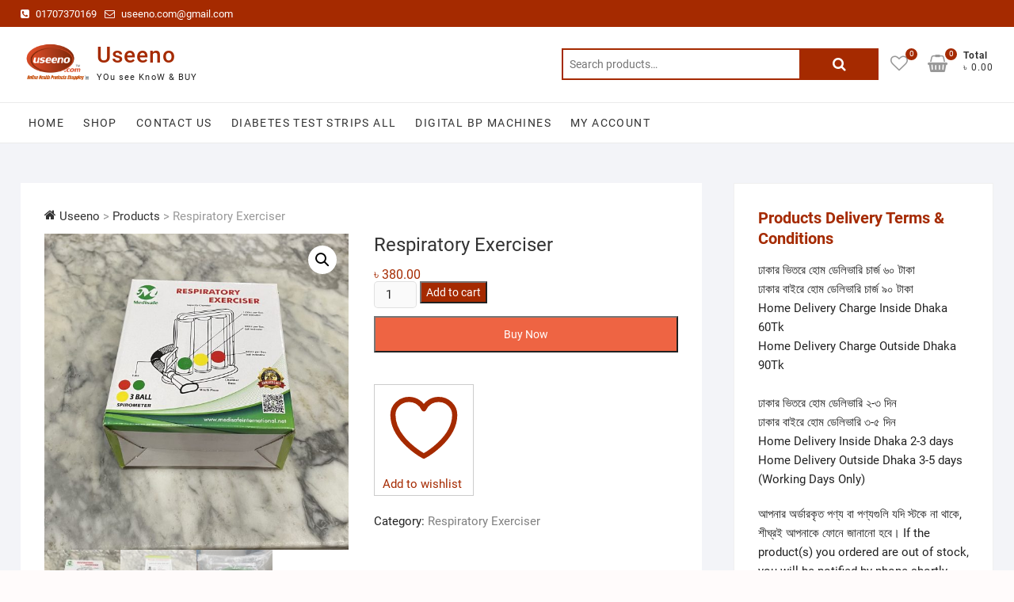

--- FILE ---
content_type: text/html
request_url: https://useeno.com/product/respiratory-exerciser/
body_size: 19202
content:
<!DOCTYPE html>
<html lang="en-US">
<head>
<meta charset="UTF-8" />
<link rel="profile" href="http://gmpg.org/xfn/11" />
<script>document.documentElement.className = document.documentElement.className + ' yes-js js_active js'</script>
<title>Respiratory Exerciser &#8211; Useeno</title>
<meta name='robots' content='max-image-preview:large' />
<link rel="alternate" type="application/rss+xml" title="Useeno &raquo; Feed" href="https://useeno.com/feed/" />
<link rel="alternate" type="application/rss+xml" title="Useeno &raquo; Comments Feed" href="https://useeno.com/comments/feed/" />
<link rel="alternate" type="application/rss+xml" title="Useeno &raquo; Respiratory Exerciser Comments Feed" href="https://useeno.com/product/respiratory-exerciser/feed/" />
<!-- <link rel='stylesheet' id='wp-block-library-css' href='https://useeno.com/wp-includes/css/dist/block-library/style.min.css?ver=6.6.4' type='text/css' media='all' /> -->
<!-- <link rel='stylesheet' id='jquery-selectBox-css' href='https://useeno.com/wp-content/plugins/yith-woocommerce-wishlist/assets/css/jquery.selectBox.css?ver=1.2.0' type='text/css' media='all' /> -->
<!-- <link rel='stylesheet' id='woocommerce_prettyPhoto_css-css' href='//useeno.com/wp-content/plugins/woocommerce/assets/css/prettyPhoto.css?ver=3.1.6' type='text/css' media='all' /> -->
<!-- <link rel='stylesheet' id='yith-wcwl-main-css' href='https://useeno.com/wp-content/plugins/yith-woocommerce-wishlist/assets/css/style.css?ver=4.10.2' type='text/css' media='all' /> -->
<link rel="stylesheet" type="text/css" href="//useeno.com/wp-content/cache/wpfc-minified/efa81vu0/drg7x.css" media="all"/>
<style id='yith-wcwl-main-inline-css' type='text/css'>
:root { --rounded-corners-radius: 16px; --add-to-cart-rounded-corners-radius: 16px; --color-headers-background: #F4F4F4; --feedback-duration: 3s } 
:root { --rounded-corners-radius: 16px; --add-to-cart-rounded-corners-radius: 16px; --color-headers-background: #F4F4F4; --feedback-duration: 3s } 
</style>
<style id='classic-theme-styles-inline-css' type='text/css'>
/*! This file is auto-generated */
.wp-block-button__link{color:#fff;background-color:#32373c;border-radius:9999px;box-shadow:none;text-decoration:none;padding:calc(.667em + 2px) calc(1.333em + 2px);font-size:1.125em}.wp-block-file__button{background:#32373c;color:#fff;text-decoration:none}
</style>
<style id='global-styles-inline-css' type='text/css'>
:root{--wp--preset--aspect-ratio--square: 1;--wp--preset--aspect-ratio--4-3: 4/3;--wp--preset--aspect-ratio--3-4: 3/4;--wp--preset--aspect-ratio--3-2: 3/2;--wp--preset--aspect-ratio--2-3: 2/3;--wp--preset--aspect-ratio--16-9: 16/9;--wp--preset--aspect-ratio--9-16: 9/16;--wp--preset--color--black: #000000;--wp--preset--color--cyan-bluish-gray: #abb8c3;--wp--preset--color--white: #ffffff;--wp--preset--color--pale-pink: #f78da7;--wp--preset--color--vivid-red: #cf2e2e;--wp--preset--color--luminous-vivid-orange: #ff6900;--wp--preset--color--luminous-vivid-amber: #fcb900;--wp--preset--color--light-green-cyan: #7bdcb5;--wp--preset--color--vivid-green-cyan: #00d084;--wp--preset--color--pale-cyan-blue: #8ed1fc;--wp--preset--color--vivid-cyan-blue: #0693e3;--wp--preset--color--vivid-purple: #9b51e0;--wp--preset--gradient--vivid-cyan-blue-to-vivid-purple: linear-gradient(135deg,rgba(6,147,227,1) 0%,rgb(155,81,224) 100%);--wp--preset--gradient--light-green-cyan-to-vivid-green-cyan: linear-gradient(135deg,rgb(122,220,180) 0%,rgb(0,208,130) 100%);--wp--preset--gradient--luminous-vivid-amber-to-luminous-vivid-orange: linear-gradient(135deg,rgba(252,185,0,1) 0%,rgba(255,105,0,1) 100%);--wp--preset--gradient--luminous-vivid-orange-to-vivid-red: linear-gradient(135deg,rgba(255,105,0,1) 0%,rgb(207,46,46) 100%);--wp--preset--gradient--very-light-gray-to-cyan-bluish-gray: linear-gradient(135deg,rgb(238,238,238) 0%,rgb(169,184,195) 100%);--wp--preset--gradient--cool-to-warm-spectrum: linear-gradient(135deg,rgb(74,234,220) 0%,rgb(151,120,209) 20%,rgb(207,42,186) 40%,rgb(238,44,130) 60%,rgb(251,105,98) 80%,rgb(254,248,76) 100%);--wp--preset--gradient--blush-light-purple: linear-gradient(135deg,rgb(255,206,236) 0%,rgb(152,150,240) 100%);--wp--preset--gradient--blush-bordeaux: linear-gradient(135deg,rgb(254,205,165) 0%,rgb(254,45,45) 50%,rgb(107,0,62) 100%);--wp--preset--gradient--luminous-dusk: linear-gradient(135deg,rgb(255,203,112) 0%,rgb(199,81,192) 50%,rgb(65,88,208) 100%);--wp--preset--gradient--pale-ocean: linear-gradient(135deg,rgb(255,245,203) 0%,rgb(182,227,212) 50%,rgb(51,167,181) 100%);--wp--preset--gradient--electric-grass: linear-gradient(135deg,rgb(202,248,128) 0%,rgb(113,206,126) 100%);--wp--preset--gradient--midnight: linear-gradient(135deg,rgb(2,3,129) 0%,rgb(40,116,252) 100%);--wp--preset--font-size--small: 13px;--wp--preset--font-size--medium: 20px;--wp--preset--font-size--large: 36px;--wp--preset--font-size--x-large: 42px;--wp--preset--spacing--20: 0.44rem;--wp--preset--spacing--30: 0.67rem;--wp--preset--spacing--40: 1rem;--wp--preset--spacing--50: 1.5rem;--wp--preset--spacing--60: 2.25rem;--wp--preset--spacing--70: 3.38rem;--wp--preset--spacing--80: 5.06rem;--wp--preset--shadow--natural: 6px 6px 9px rgba(0, 0, 0, 0.2);--wp--preset--shadow--deep: 12px 12px 50px rgba(0, 0, 0, 0.4);--wp--preset--shadow--sharp: 6px 6px 0px rgba(0, 0, 0, 0.2);--wp--preset--shadow--outlined: 6px 6px 0px -3px rgba(255, 255, 255, 1), 6px 6px rgba(0, 0, 0, 1);--wp--preset--shadow--crisp: 6px 6px 0px rgba(0, 0, 0, 1);}:where(.is-layout-flex){gap: 0.5em;}:where(.is-layout-grid){gap: 0.5em;}body .is-layout-flex{display: flex;}.is-layout-flex{flex-wrap: wrap;align-items: center;}.is-layout-flex > :is(*, div){margin: 0;}body .is-layout-grid{display: grid;}.is-layout-grid > :is(*, div){margin: 0;}:where(.wp-block-columns.is-layout-flex){gap: 2em;}:where(.wp-block-columns.is-layout-grid){gap: 2em;}:where(.wp-block-post-template.is-layout-flex){gap: 1.25em;}:where(.wp-block-post-template.is-layout-grid){gap: 1.25em;}.has-black-color{color: var(--wp--preset--color--black) !important;}.has-cyan-bluish-gray-color{color: var(--wp--preset--color--cyan-bluish-gray) !important;}.has-white-color{color: var(--wp--preset--color--white) !important;}.has-pale-pink-color{color: var(--wp--preset--color--pale-pink) !important;}.has-vivid-red-color{color: var(--wp--preset--color--vivid-red) !important;}.has-luminous-vivid-orange-color{color: var(--wp--preset--color--luminous-vivid-orange) !important;}.has-luminous-vivid-amber-color{color: var(--wp--preset--color--luminous-vivid-amber) !important;}.has-light-green-cyan-color{color: var(--wp--preset--color--light-green-cyan) !important;}.has-vivid-green-cyan-color{color: var(--wp--preset--color--vivid-green-cyan) !important;}.has-pale-cyan-blue-color{color: var(--wp--preset--color--pale-cyan-blue) !important;}.has-vivid-cyan-blue-color{color: var(--wp--preset--color--vivid-cyan-blue) !important;}.has-vivid-purple-color{color: var(--wp--preset--color--vivid-purple) !important;}.has-black-background-color{background-color: var(--wp--preset--color--black) !important;}.has-cyan-bluish-gray-background-color{background-color: var(--wp--preset--color--cyan-bluish-gray) !important;}.has-white-background-color{background-color: var(--wp--preset--color--white) !important;}.has-pale-pink-background-color{background-color: var(--wp--preset--color--pale-pink) !important;}.has-vivid-red-background-color{background-color: var(--wp--preset--color--vivid-red) !important;}.has-luminous-vivid-orange-background-color{background-color: var(--wp--preset--color--luminous-vivid-orange) !important;}.has-luminous-vivid-amber-background-color{background-color: var(--wp--preset--color--luminous-vivid-amber) !important;}.has-light-green-cyan-background-color{background-color: var(--wp--preset--color--light-green-cyan) !important;}.has-vivid-green-cyan-background-color{background-color: var(--wp--preset--color--vivid-green-cyan) !important;}.has-pale-cyan-blue-background-color{background-color: var(--wp--preset--color--pale-cyan-blue) !important;}.has-vivid-cyan-blue-background-color{background-color: var(--wp--preset--color--vivid-cyan-blue) !important;}.has-vivid-purple-background-color{background-color: var(--wp--preset--color--vivid-purple) !important;}.has-black-border-color{border-color: var(--wp--preset--color--black) !important;}.has-cyan-bluish-gray-border-color{border-color: var(--wp--preset--color--cyan-bluish-gray) !important;}.has-white-border-color{border-color: var(--wp--preset--color--white) !important;}.has-pale-pink-border-color{border-color: var(--wp--preset--color--pale-pink) !important;}.has-vivid-red-border-color{border-color: var(--wp--preset--color--vivid-red) !important;}.has-luminous-vivid-orange-border-color{border-color: var(--wp--preset--color--luminous-vivid-orange) !important;}.has-luminous-vivid-amber-border-color{border-color: var(--wp--preset--color--luminous-vivid-amber) !important;}.has-light-green-cyan-border-color{border-color: var(--wp--preset--color--light-green-cyan) !important;}.has-vivid-green-cyan-border-color{border-color: var(--wp--preset--color--vivid-green-cyan) !important;}.has-pale-cyan-blue-border-color{border-color: var(--wp--preset--color--pale-cyan-blue) !important;}.has-vivid-cyan-blue-border-color{border-color: var(--wp--preset--color--vivid-cyan-blue) !important;}.has-vivid-purple-border-color{border-color: var(--wp--preset--color--vivid-purple) !important;}.has-vivid-cyan-blue-to-vivid-purple-gradient-background{background: var(--wp--preset--gradient--vivid-cyan-blue-to-vivid-purple) !important;}.has-light-green-cyan-to-vivid-green-cyan-gradient-background{background: var(--wp--preset--gradient--light-green-cyan-to-vivid-green-cyan) !important;}.has-luminous-vivid-amber-to-luminous-vivid-orange-gradient-background{background: var(--wp--preset--gradient--luminous-vivid-amber-to-luminous-vivid-orange) !important;}.has-luminous-vivid-orange-to-vivid-red-gradient-background{background: var(--wp--preset--gradient--luminous-vivid-orange-to-vivid-red) !important;}.has-very-light-gray-to-cyan-bluish-gray-gradient-background{background: var(--wp--preset--gradient--very-light-gray-to-cyan-bluish-gray) !important;}.has-cool-to-warm-spectrum-gradient-background{background: var(--wp--preset--gradient--cool-to-warm-spectrum) !important;}.has-blush-light-purple-gradient-background{background: var(--wp--preset--gradient--blush-light-purple) !important;}.has-blush-bordeaux-gradient-background{background: var(--wp--preset--gradient--blush-bordeaux) !important;}.has-luminous-dusk-gradient-background{background: var(--wp--preset--gradient--luminous-dusk) !important;}.has-pale-ocean-gradient-background{background: var(--wp--preset--gradient--pale-ocean) !important;}.has-electric-grass-gradient-background{background: var(--wp--preset--gradient--electric-grass) !important;}.has-midnight-gradient-background{background: var(--wp--preset--gradient--midnight) !important;}.has-small-font-size{font-size: var(--wp--preset--font-size--small) !important;}.has-medium-font-size{font-size: var(--wp--preset--font-size--medium) !important;}.has-large-font-size{font-size: var(--wp--preset--font-size--large) !important;}.has-x-large-font-size{font-size: var(--wp--preset--font-size--x-large) !important;}
:where(.wp-block-post-template.is-layout-flex){gap: 1.25em;}:where(.wp-block-post-template.is-layout-grid){gap: 1.25em;}
:where(.wp-block-columns.is-layout-flex){gap: 2em;}:where(.wp-block-columns.is-layout-grid){gap: 2em;}
:root :where(.wp-block-pullquote){font-size: 1.5em;line-height: 1.6;}
</style>
<!-- <link rel='stylesheet' id='pi-dcw-css' href='https://useeno.com/wp-content/plugins/add-to-cart-direct-checkout-for-woocommerce/public/css/pi-dcw-public.css?ver=2.1.74' type='text/css' media='all' /> -->
<link rel="stylesheet" type="text/css" href="//useeno.com/wp-content/cache/wpfc-minified/ehqeh5r5/fdcqu.css" media="all"/>
<style id='pi-dcw-inline-css' type='text/css'>
.pisol_buy_now_button{
color:#ffffff !important;
background-color: #ee6443 !important;
}
</style>
<!-- <link rel='stylesheet' id='stb-style-css' href='https://useeno.com/wp-content/plugins/bkash/css/style.css?ver=6.6.4' type='text/css' media='all' /> -->
<!-- <link rel='stylesheet' id='contact-form-7-css' href='https://useeno.com/wp-content/plugins/contact-form-7/includes/css/styles.css?ver=6.0.6' type='text/css' media='all' /> -->
<!-- <link rel='stylesheet' id='photoswipe-css' href='https://useeno.com/wp-content/plugins/woocommerce/assets/css/photoswipe/photoswipe.min.css?ver=9.8.6' type='text/css' media='all' /> -->
<!-- <link rel='stylesheet' id='photoswipe-default-skin-css' href='https://useeno.com/wp-content/plugins/woocommerce/assets/css/photoswipe/default-skin/default-skin.min.css?ver=9.8.6' type='text/css' media='all' /> -->
<!-- <link rel='stylesheet' id='woocommerce-layout-css' href='https://useeno.com/wp-content/plugins/woocommerce/assets/css/woocommerce-layout.css?ver=9.8.6' type='text/css' media='all' /> -->
<link rel="stylesheet" type="text/css" href="//useeno.com/wp-content/cache/wpfc-minified/jo0hncni/ffsdr.css" media="all"/>
<!-- <link rel='stylesheet' id='woocommerce-smallscreen-css' href='https://useeno.com/wp-content/plugins/woocommerce/assets/css/woocommerce-smallscreen.css?ver=9.8.6' type='text/css' media='only screen and (max-width: 768px)' /> -->
<link rel="stylesheet" type="text/css" href="//useeno.com/wp-content/cache/wpfc-minified/lkadyxig/fdcqu.css" media="only screen and (max-width: 768px)"/>
<!-- <link rel='stylesheet' id='woocommerce-general-css' href='https://useeno.com/wp-content/plugins/woocommerce/assets/css/woocommerce.css?ver=9.8.6' type='text/css' media='all' /> -->
<link rel="stylesheet" type="text/css" href="//useeno.com/wp-content/cache/wpfc-minified/7vftl53s/fdcqu.css" media="all"/>
<style id='woocommerce-inline-inline-css' type='text/css'>
.woocommerce form .form-row .required { visibility: visible; }
</style>
<!-- <link rel='stylesheet' id='brands-styles-css' href='https://useeno.com/wp-content/plugins/woocommerce/assets/css/brands.css?ver=9.8.6' type='text/css' media='all' /> -->
<!-- <link rel='stylesheet' id='shoppingcart-style-css' href='https://useeno.com/wp-content/themes/shoppingcart/style.css?ver=6.6.4' type='text/css' media='all' /> -->
<link rel="stylesheet" type="text/css" href="//useeno.com/wp-content/cache/wpfc-minified/lktjusd6/8145i.css" media="all"/>
<style id='shoppingcart-style-inline-css' type='text/css'>
/* Nav, links and hover */
a,
#site-title a,
ul li a:hover,
ol li a:hover,
.main-navigation a:hover, /* Navigation */
.main-navigation ul li.current-menu-item a,
.main-navigation ul li.current_page_ancestor a,
.main-navigation ul li.current-menu-ancestor a,
.main-navigation ul li.current_page_item a,
.main-navigation ul li:hover > a,
.main-navigation li.current-menu-ancestor.menu-item-has-children > a:after,
.main-navigation li.current-menu-item.menu-item-has-children > a:after,
.main-navigation ul li:hover > a:after,
.main-navigation li.menu-item-has-children > a:hover:after,
.main-navigation li.page_item_has_children > a:hover:after,
.main-navigation ul li ul li a:hover,
.main-navigation ul li ul li:hover > a,
.main-navigation ul li.current-menu-item ul li a:hover,
.side-menu-wrap .side-nav-wrap a:hover, /* Side Menu */
.top-bar .top-bar-menu a:hover,
.entry-title a:hover, /* Post */--
.entry-title a:focus,
.entry-title a:active,
.entry-meta a:hover,
.image-navigation .nav-links a,
.widget ul li a:hover, /* Widgets */
.widget-title a:hover,
.widget_contact ul li a:hover,
.site-info .copyright a:hover, /* Footer */
#colophon .widget ul li a:hover,
.gutenberg .entry-meta .author a {
color: #a52a00;
}
.main-navigation ul li ul,
#search-box input[type="search"] {
border-color: #a52a00;
}
#search-box .woocommerce-product-search button[type="submit"] {
background-color: #a52a00;
}
/* Webkit */
::selection {
background: #a52a00;
color: #fff;
}
/* Gecko/Mozilla */
::-moz-selection {
background: #a52a00;
color: #fff;
}
/* Accessibility
================================================== */
.screen-reader-text:hover,
.screen-reader-text:active,
.screen-reader-text:focus {
background-color: #f1f1f1;
color: #a52a00;
}
/* Default Buttons
================================================== */
input[type="reset"],/* Forms  */
input[type="button"],
input[type="submit"],
.btn-default,
.main-slider .flex-control-nav a.flex-active,
.main-slider .flex-control-nav a:hover,
.go-to-top .icon-bg,
.search-submit,
.vivid-red,
.view-more-btn {
background-color: #a52a00;
}
/* #bbpress
================================================== */
#bbpress-forums .bbp-topics a:hover {
color: #a52a00;
}
.bbp-submit-wrapper button.submit {
background-color: #a52a00;
border: 1px solid #a52a00;
}
/* Woocommerce
================================================== */
.woocommerce #respond input#submit,
.woocommerce a.button, 
.woocommerce button.button, 
.woocommerce input.button,
.woocommerce #respond input#submit.alt,
.woocommerce a.button.alt, 
.woocommerce button.button.alt, 
.woocommerce input.button.alt,
.woocommerce span.onsale,
.woocommerce-demo-store p.demo_store,
.wl-counter,
.header-right .cart-value,
.archive.woocommerce span.onsale:before,
.woocommerce ul.products li.product .button:hover,
.woocommerce .woocommerce-product-search button[type="submit"],
.woocommerce button.button.alt.disabled, 
.woocommerce button.button.alt.disabled:hover {
background-color: #a52a00;
}
.woocommerce .woocommerce-message:before,
.woocommerce ul.products li.product .price ins,
.product_list_widget ins,
.price_slider_amount .price_label,
.woocommerce div.product .out-of-stock {
color: #a52a00;
}
.woocommerce ul.products li.product .button:hover,
.woocommerce div.product .woocommerce-tabs ul.tabs li.active {
border-color: #a52a00;
}
/* Catalog Menu
================================================== */
.catalog-slider-promotion-wrap .catalog-menu .title-highlight > a:after,
.catalog-menu > ul > li:after {
background-color: #a52a00;
}
.catalog-menu a:hover {
color: #a52a00;
}
/* ShoppingCart Widgets
================================================== */
.shoppingcart-grid-product .product-item-action .button:hover,
.shoppingcart-grid-product .product-item-action .product_add_to_wishlist:hover,
.product-item-action .yith-wcwl-add-button a.add_to_wishlist:hover,
.sc-grid-product-img .onsale:before {
background-color: #a52a00;
}
.woocommerce-Price-amount.amount {
color: #a52a00;
}
</style>
<!-- <link rel='stylesheet' id='font-awesome-css' href='https://useeno.com/wp-content/themes/shoppingcart/assets/font-awesome/css/font-awesome.min.css?ver=6.6.4' type='text/css' media='all' /> -->
<link rel="stylesheet" type="text/css" href="//useeno.com/wp-content/cache/wpfc-minified/6mbswmhj/fdcqu.css" media="all"/>
<style id='font-awesome-inline-css' type='text/css'>
[data-font="FontAwesome"]:before {font-family: 'FontAwesome' !important;content: attr(data-icon) !important;speak: none !important;font-weight: normal !important;font-variant: normal !important;text-transform: none !important;line-height: 1 !important;font-style: normal !important;-webkit-font-smoothing: antialiased !important;-moz-osx-font-smoothing: grayscale !important;}
</style>
<!-- <link rel='stylesheet' id='shoppingcart-responsive-css' href='https://useeno.com/wp-content/themes/shoppingcart/css/responsive.css?ver=6.6.4' type='text/css' media='all' /> -->
<!-- <link rel='stylesheet' id='shoppingcart-google-fonts-css' href='https://useeno.com/wp-content/fonts/98291f23f2025e7111797ca996618001.css?ver=6.6.4' type='text/css' media='all' /> -->
<link rel="stylesheet" type="text/css" href="//useeno.com/wp-content/cache/wpfc-minified/6kf7reis/fdcqu.css" media="all"/>
<script src='//useeno.com/wp-content/cache/wpfc-minified/quyjwp6h/fdcqu.js' type="text/javascript"></script>
<!-- <script type="text/javascript" src="https://useeno.com/wp-includes/js/jquery/jquery.min.js?ver=3.7.1" id="jquery-core-js"></script> -->
<!-- <script type="text/javascript" src="https://useeno.com/wp-includes/js/jquery/jquery-migrate.min.js?ver=3.4.1" id="jquery-migrate-js"></script> -->
<script type="text/javascript" id="pi-dcw-js-extra">
/* <![CDATA[ */
var pisol_dcw_setting = {"ajax_url":"https:\/\/useeno.com\/wp-admin\/admin-ajax.php"};
/* ]]> */
</script>
<script src='//useeno.com/wp-content/cache/wpfc-minified/6nby30qc/fdcqu.js' type="text/javascript"></script>
<!-- <script type="text/javascript" src="https://useeno.com/wp-content/plugins/add-to-cart-direct-checkout-for-woocommerce/public/js/pi-dcw-public.js?ver=2.1.74" id="pi-dcw-js"></script> -->
<!-- <script type="text/javascript" src="https://useeno.com/wp-content/plugins/woocommerce/assets/js/jquery-blockui/jquery.blockUI.min.js?ver=2.7.0-wc.9.8.6" id="jquery-blockui-js" defer="defer" data-wp-strategy="defer"></script> -->
<script type="text/javascript" id="wc-add-to-cart-js-extra">
/* <![CDATA[ */
var wc_add_to_cart_params = {"ajax_url":"\/wp-admin\/admin-ajax.php","wc_ajax_url":"\/?wc-ajax=%%endpoint%%","i18n_view_cart":"View cart","cart_url":"https:\/\/useeno.com\/checkout\/","is_cart":"","cart_redirect_after_add":"yes"};
/* ]]> */
</script>
<script src='//useeno.com/wp-content/cache/wpfc-minified/q52nal75/ffsdr.js' type="text/javascript"></script>
<!-- <script type="text/javascript" src="https://useeno.com/wp-content/plugins/woocommerce/assets/js/frontend/add-to-cart.min.js?ver=9.8.6" id="wc-add-to-cart-js" defer="defer" data-wp-strategy="defer"></script> -->
<!-- <script type="text/javascript" src="https://useeno.com/wp-content/plugins/woocommerce/assets/js/zoom/jquery.zoom.min.js?ver=1.7.21-wc.9.8.6" id="zoom-js" defer="defer" data-wp-strategy="defer"></script> -->
<!-- <script type="text/javascript" src="https://useeno.com/wp-content/plugins/woocommerce/assets/js/flexslider/jquery.flexslider.min.js?ver=2.7.2-wc.9.8.6" id="flexslider-js" defer="defer" data-wp-strategy="defer"></script> -->
<!-- <script type="text/javascript" src="https://useeno.com/wp-content/plugins/woocommerce/assets/js/photoswipe/photoswipe.min.js?ver=4.1.1-wc.9.8.6" id="photoswipe-js" defer="defer" data-wp-strategy="defer"></script> -->
<!-- <script type="text/javascript" src="https://useeno.com/wp-content/plugins/woocommerce/assets/js/photoswipe/photoswipe-ui-default.min.js?ver=4.1.1-wc.9.8.6" id="photoswipe-ui-default-js" defer="defer" data-wp-strategy="defer"></script> -->
<script type="text/javascript" id="wc-single-product-js-extra">
/* <![CDATA[ */
var wc_single_product_params = {"i18n_required_rating_text":"Please select a rating","i18n_rating_options":["1 of 5 stars","2 of 5 stars","3 of 5 stars","4 of 5 stars","5 of 5 stars"],"i18n_product_gallery_trigger_text":"View full-screen image gallery","review_rating_required":"yes","flexslider":{"rtl":false,"animation":"slide","smoothHeight":true,"directionNav":false,"controlNav":"thumbnails","slideshow":false,"animationSpeed":500,"animationLoop":false,"allowOneSlide":false},"zoom_enabled":"1","zoom_options":[],"photoswipe_enabled":"1","photoswipe_options":{"shareEl":false,"closeOnScroll":false,"history":false,"hideAnimationDuration":0,"showAnimationDuration":0},"flexslider_enabled":"1"};
/* ]]> */
</script>
<script src='//useeno.com/wp-content/cache/wpfc-minified/kmpe7tyb/ffsdr.js' type="text/javascript"></script>
<!-- <script type="text/javascript" src="https://useeno.com/wp-content/plugins/woocommerce/assets/js/frontend/single-product.min.js?ver=9.8.6" id="wc-single-product-js" defer="defer" data-wp-strategy="defer"></script> -->
<!-- <script type="text/javascript" src="https://useeno.com/wp-content/plugins/woocommerce/assets/js/js-cookie/js.cookie.min.js?ver=2.1.4-wc.9.8.6" id="js-cookie-js" defer="defer" data-wp-strategy="defer"></script> -->
<script type="text/javascript" id="woocommerce-js-extra">
/* <![CDATA[ */
var woocommerce_params = {"ajax_url":"\/wp-admin\/admin-ajax.php","wc_ajax_url":"\/?wc-ajax=%%endpoint%%","i18n_password_show":"Show password","i18n_password_hide":"Hide password"};
/* ]]> */
</script>
<script src='//useeno.com/wp-content/cache/wpfc-minified/lx85pbaj/fdcqu.js' type="text/javascript"></script>
<!-- <script type="text/javascript" src="https://useeno.com/wp-content/plugins/woocommerce/assets/js/frontend/woocommerce.min.js?ver=9.8.6" id="woocommerce-js" defer="defer" data-wp-strategy="defer"></script> -->
<!--[if lt IE 9]>
<script type="text/javascript" src="https://useeno.com/wp-content/themes/shoppingcart/js/html5.js?ver=3.7.3" id="html5-js"></script>
<![endif]-->
<script src='//useeno.com/wp-content/cache/wpfc-minified/dhy2jugp/fdcqu.js' type="text/javascript"></script>
<!-- <script type="text/javascript" src="https://useeno.com/wp-content/themes/shoppingcart/js/yith-wcwl-custom.js?ver=1" id="shoppingcart-yith-wcwl-custom-js"></script> -->
<link rel="https://api.w.org/" href="https://useeno.com/wp-json/" /><link rel="alternate" title="JSON" type="application/json" href="https://useeno.com/wp-json/wp/v2/product/1748" /><link rel="EditURI" type="application/rsd+xml" title="RSD" href="https://useeno.com/xmlrpc.php?rsd" />
<meta name="generator" content="WordPress 6.6.4" />
<meta name="generator" content="WooCommerce 9.8.6" />
<link rel="canonical" href="https://useeno.com/product/respiratory-exerciser/" />
<link rel='shortlink' href='https://useeno.com/?p=1748' />
<link rel="alternate" title="oEmbed (JSON)" type="application/json+oembed" href="https://useeno.com/wp-json/oembed/1.0/embed?url=https%3A%2F%2Fuseeno.com%2Fproduct%2Frespiratory-exerciser%2F" />
<link rel="alternate" title="oEmbed (XML)" type="text/xml+oembed" href="https://useeno.com/wp-json/oembed/1.0/embed?url=https%3A%2F%2Fuseeno.com%2Fproduct%2Frespiratory-exerciser%2F&#038;format=xml" />
<meta name="viewport" content="width=device-width" />
<noscript><style>.woocommerce-product-gallery{ opacity: 1 !important; }</style></noscript>
<link rel="icon" href="https://useeno.com/wp-content/uploads/2023/02/cropped-cropped-Useeno-1-300x300-removebg-preview-1-32x32.png" sizes="32x32" />
<link rel="icon" href="https://useeno.com/wp-content/uploads/2023/02/cropped-cropped-Useeno-1-300x300-removebg-preview-1-192x192.png" sizes="192x192" />
<link rel="apple-touch-icon" href="https://useeno.com/wp-content/uploads/2023/02/cropped-cropped-Useeno-1-300x300-removebg-preview-1-180x180.png" />
<meta name="msapplication-TileImage" content="https://useeno.com/wp-content/uploads/2023/02/cropped-cropped-Useeno-1-300x300-removebg-preview-1-270x270.png" />
<style type="text/css" id="wp-custom-css">
.widget-title{
color: #A52A00;
font-weight: bold;
}
.wp-block-button__link{
background-color: #019C98; 
margin-top: -40px;
}
h4{
color:#A52A00;
font-weight: bold;
font-size: 20px;
}
.shoppingcart-grid-product .product-item-action .button, .shoppingcart-grid-product .product-item-action .product_add_to_wishlist{
background-color: #019C98;
}
.shoppingcart-grid-product .add_to_cart_button, .shoppingcart-grid-product .product_type_grouped, .shoppingcart-grid-product .product_type_external, .shoppingcart-grid-product .product_type_simple, .shoppingcart-grid-product .product_type_variable{
color: #fff;
}
p.copyrighttext {
display: flex;
}
#site-description {
clear: both;
color: #222;
font-family: "Roboto", sans-serif;
font-size: 11px;
font-weight: 400;
letter-spacing: 0.1em;
line-height: 1.727;
margin: 0;
text-transform: unset;
}
.breadcrumb, .breadcrumb a:hover {
color: #999;
font-size: 15px;
}
.top-bar {
background: #a52a00;
}
ul.top-bar-content li a {
color: #fff;
}
ul.top-bar-content li a:hover {
color: #000;
}		</style>
</head>
<body class="product-template-default single single-product postid-1748 wp-custom-logo wp-embed-responsive theme-shoppingcart woocommerce woocommerce-page woocommerce-no-js ">
<div id="page" class="site">
<a class="skip-link screen-reader-text" href="#site-content-contain">Skip to content</a>
<!-- Masthead ============================================= -->
<header id="masthead" class="site-header" role="banner">
<div class="header-wrap">
<!-- Top Header============================================= -->
<div class="top-header">
<div class="top-bar">
<div class="wrap">
<aside id="text-1" class="widget widget_contact">			<div class="textwidget"><ul class="top-bar-content">
<li><a title="Call Us" href="tel:01707370169"><i class="fa fa-phone-square"></i> 01707370169</a></li>
<li><a title="Mail Us" href="mailto:useeno.com@gmail.com"><i class="fa fa-envelope-o"></i> useeno.com@gmail.com</a></li>
</ul>
</div>
</aside>							<div class="right-top-bar">
</div> <!-- end .right-top-bar -->
</div> <!-- end .wrap -->
</div> <!-- end .top-bar -->
<div id="site-branding">
<div class="wrap">
<a href="https://useeno.com/" class="custom-logo-link" rel="home"><img width="1280" height="800" src="https://useeno.com/wp-content/uploads/2025/06/Online-Health-Products-Shopping-🛒.png" class="custom-logo" alt="Useeno" decoding="async" fetchpriority="high" srcset="https://useeno.com/wp-content/uploads/2025/06/Online-Health-Products-Shopping-🛒.png 1280w, https://useeno.com/wp-content/uploads/2025/06/Online-Health-Products-Shopping-🛒-300x188.png 300w, https://useeno.com/wp-content/uploads/2025/06/Online-Health-Products-Shopping-🛒-1024x640.png 1024w, https://useeno.com/wp-content/uploads/2025/06/Online-Health-Products-Shopping-🛒-768x480.png 768w, https://useeno.com/wp-content/uploads/2025/06/Online-Health-Products-Shopping-🛒-600x375.png 600w" sizes="(max-width: 1280px) 100vw, 1280px" /></a><div id="site-detail"> <h2 id="site-title"> 					<a href="https://useeno.com/" title="Useeno" rel="home"> Useeno </a>
</h2> <!-- end .site-title --> 						<div id="site-description"> YOu see KnoW &amp; BUY </div> <!-- end #site-description -->
</div>
<div class="header-right">
<div id="search-box" class="clearfix">
<div class="widget woocommerce widget_product_search"><form role="search" method="get" class="woocommerce-product-search" action="https://useeno.com/">
<label class="screen-reader-text" for="woocommerce-product-search-field-0">Search for:</label>
<input type="search" id="woocommerce-product-search-field-0" class="search-field" placeholder="Search products&hellip;" value="" name="s" />
<button type="submit" value="Search" class="">Search</button>
<input type="hidden" name="post_type" value="product" />
</form>
</div>							</div>  <!-- end #search-box -->
<div class="cart-box">
<div class="sx-cart-views">
<a href="https://useeno.com/cart/" class="wcmenucart-contents">
<i class="fa fa-shopping-basket"></i>
<span class="cart-value">0</span>
</a>
<div class="my-cart-wrap">
<div class="my-cart">Total</div>
<div class="cart-total">&#2547;&nbsp;0.00</div>
</div>
</div>
<div class="widget woocommerce widget_shopping_cart"><h2 class="widgettitle">Cart</h2><div class="widget_shopping_cart_content"></div></div>		</div> <!-- end .cart-box -->
<div class="wishlist-box">
<div class="wishlist-wrap">
<a class="wishlist-btn" href="https://useeno.com/wishlist/">
<i class="fa fa-heart-o"> </i>
<span class="wl-counter">0</span>
</a>
</div>
</div> <!-- end .wishlist-box -->
</div> <!-- end .header-right -->
</div><!-- end .wrap -->	
</div><!-- end #site-branding -->
<!-- Main Header============================================= -->
<div id="sticky-header" class="clearfix">
<div class="wrap">
<div class="main-header clearfix">
<!-- Main Nav ============================================= -->
<div id="site-branding">
<a href="https://useeno.com/" class="custom-logo-link" rel="home"><img width="1280" height="800" src="https://useeno.com/wp-content/uploads/2025/06/Online-Health-Products-Shopping-🛒.png" class="custom-logo" alt="Useeno" decoding="async" srcset="https://useeno.com/wp-content/uploads/2025/06/Online-Health-Products-Shopping-🛒.png 1280w, https://useeno.com/wp-content/uploads/2025/06/Online-Health-Products-Shopping-🛒-300x188.png 300w, https://useeno.com/wp-content/uploads/2025/06/Online-Health-Products-Shopping-🛒-1024x640.png 1024w, https://useeno.com/wp-content/uploads/2025/06/Online-Health-Products-Shopping-🛒-768x480.png 768w, https://useeno.com/wp-content/uploads/2025/06/Online-Health-Products-Shopping-🛒-600x375.png 600w" sizes="(max-width: 1280px) 100vw, 1280px" /></a>								<div id="site-detail">
<div id="site-title">
<a href="https://useeno.com/" title="Useeno" rel="home"> Useeno </a>
</div><!-- end .site-title --> 
<div id="site-description"> YOu see KnoW &amp; BUY </div> <!-- end #site-description -->
</div>
</div><!-- end #site-branding -->
<button class="show-menu-toggle" type="button">	
<span class="bars"></span>		
<span class="sn-text">All Products</span>
</button>
<nav id="site-navigation" class="main-navigation clearfix" role="navigation" aria-label="Main Menu">
<button class="menu-toggle" aria-controls="primary-menu" aria-expanded="false">
<span class="line-bar"></span>
</button><!-- end .menu-toggle -->
<ul id="primary-menu" class="menu nav-menu"><li id="menu-item-261" class="menu-item menu-item-type-post_type menu-item-object-page menu-item-home menu-item-261"><a href="https://useeno.com/">Home</a></li>
<li id="menu-item-264" class="menu-item menu-item-type-post_type menu-item-object-page current_page_parent menu-item-264"><a href="https://useeno.com/shop/">Shop</a></li>
<li id="menu-item-262" class="menu-item menu-item-type-post_type menu-item-object-page menu-item-262"><a href="https://useeno.com/contact-us/">Contact Us</a></li>
<li id="menu-item-1010" class="menu-item menu-item-type-taxonomy menu-item-object-product_cat menu-item-1010"><a href="https://useeno.com/product-category/diabetes-test-strips-all/">Diabetes Test Strips All</a></li>
<li id="menu-item-1011" class="menu-item menu-item-type-taxonomy menu-item-object-product_cat menu-item-1011"><a href="https://useeno.com/product-category/digital-bp-machines/">Digital BP Machines</a></li>
<li id="menu-item-304" class="menu-item menu-item-type-post_type menu-item-object-page menu-item-304"><a href="https://useeno.com/my-account/">My account</a></li>
</ul>							</nav> <!-- end #site-navigation -->
<div class="header-right">
<div class="cart-box">
<div class="sx-cart-views">
<a href="https://useeno.com/cart/" class="wcmenucart-contents">
<i class="fa fa-shopping-basket"></i>
<span class="cart-value">0</span>
</a>
<div class="my-cart-wrap">
<div class="my-cart">Total</div>
<div class="cart-total">&#2547;&nbsp;0.00</div>
</div>
</div>
<div class="widget woocommerce widget_shopping_cart"><h2 class="widgettitle">Cart</h2><div class="widget_shopping_cart_content"></div></div>		</div> <!-- end .cart-box -->
<div class="wishlist-box">
<div class="wishlist-wrap">
<a class="wishlist-btn" href="https://useeno.com/wishlist/">
<i class="fa fa-heart-o"> </i>
<span class="wl-counter">0</span>
</a>
</div>
</div> <!-- end .wishlist-box -->
</div> <!-- end .header-right -->
</div> <!-- end .main-header -->
</div> <!-- end .wrap -->
</div> <!-- end #sticky-header -->
<div class="header-catalog-menu-wrap">
<div class="catalog-menu-box">
<div class="catalog-menu-wrap">
<button class="hide-menu-toggle" type="button">
<span class="screen-reader-text">Catalog Menu</span>
<span class="bars"></span>
</button>
<nav class="catalog-menu" role="navigation" aria-label="Catalog Menu">
<div class="catalog-menu">
<h3 class="catalog-menu-title">All Products</h3>
<ul class="cat-nav-menu"><li id="menu-item-47" class="title-highlight menu-item menu-item-type-custom menu-item-object-custom menu-item-47"><a title="				Hot		" href="https://useeno.com/product-category/hearing-aid/">Deals of the Day</a></li>
<li id="menu-item-297" class="menu-item menu-item-type-taxonomy menu-item-object-product_cat menu-item-has-children menu-item-297"><a href="https://useeno.com/product-category/surgical-products/">Surgical Products</a>
<ul class="sub-menu">
<li id="menu-item-287" class="menu-item menu-item-type-taxonomy menu-item-object-product_cat menu-item-287"><a href="https://useeno.com/product-category/analog-bp-machines/">Analog BP Machines</a></li>
<li id="menu-item-288" class="menu-item menu-item-type-taxonomy menu-item-object-product_cat menu-item-288"><a href="https://useeno.com/product-category/analog-weight-scale/">Analog Weight Scale</a></li>
<li id="menu-item-291" class="menu-item menu-item-type-taxonomy menu-item-object-product_cat menu-item-291"><a href="https://useeno.com/product-category/digital-bp-machines/">Digital BP Machines</a></li>
<li id="menu-item-292" class="menu-item menu-item-type-taxonomy menu-item-object-product_cat menu-item-292"><a href="https://useeno.com/product-category/digital-weight-scale/">Digital Weight Scale</a></li>
</ul>
</li>
<li id="menu-item-791" class="menu-item menu-item-type-taxonomy menu-item-object-product_cat menu-item-has-children menu-item-791"><a href="https://useeno.com/product-category/diabetes-test-strips-all/">Diabetes Test Strips</a>
<ul class="sub-menu">
<li id="menu-item-899" class="menu-item menu-item-type-taxonomy menu-item-object-product_cat menu-item-899"><a href="https://useeno.com/product-category/diabetes-test-machines-or-meter/">Diabetes Test Machines or Meter</a></li>
<li id="menu-item-294" class="menu-item menu-item-type-taxonomy menu-item-object-product_cat menu-item-294"><a href="https://useeno.com/product-category/diabetes-test-strips-1st-20/">Diabetes Test Strips 1st 20</a></li>
<li id="menu-item-793" class="menu-item menu-item-type-taxonomy menu-item-object-product_cat menu-item-793"><a href="https://useeno.com/product-category/diabetes-test-strips-2nd-20/">Diabetes Test Strips 2nd 20</a></li>
<li id="menu-item-794" class="menu-item menu-item-type-taxonomy menu-item-object-product_cat menu-item-794"><a href="https://useeno.com/product-category/diabetes-test-strips-3rd-20/">Diabetes Test Strips 3rd 20</a></li>
<li id="menu-item-795" class="menu-item menu-item-type-taxonomy menu-item-object-product_cat menu-item-795"><a href="https://useeno.com/product-category/diabetes-test-strips-4th-20/">Diabetes Test Strips 4th 20</a></li>
<li id="menu-item-796" class="menu-item menu-item-type-taxonomy menu-item-object-product_cat menu-item-796"><a href="https://useeno.com/product-category/diabetes-test-strips-5th-20/">Diabetes Test Strips 5th 20</a></li>
</ul>
</li>
<li id="menu-item-296" class="menu-item menu-item-type-taxonomy menu-item-object-product_cat menu-item-296"><a href="https://useeno.com/product-category/others/">Products Delivery Terms &#038; Conditions</a></li>
</ul>
</nav> <!-- end .catalog-menu -->
</div> <!-- end .catalog-menu-wrap -->
</div> <!-- end .catalog-menu-box -->
</div> <!-- end .header-catalog-menu-wrap -->
</div>
<!-- end .top-header -->
</div> <!-- end .header-wrap -->
<!-- Main Slider ============================================= -->
</header> <!-- end #masthead -->
<!-- Main Page Start ============================================= -->
<div id="site-content-contain"class="site-content-contain">
<div id="content" class="site-content">
<div class="wrap">
<div id="primary" class="content-area">
<main id="main" class="site-main" role="main">
<div class="breadcrumb home">
<!-- Breadcrumb NavXT 7.2.0 -->
<span property="itemListElement" typeof="ListItem"><a property="item" typeof="WebPage" title="Go to Useeno." href="https://useeno.com" class="home" ><span property="name">Useeno</span></a><meta property="position" content="1"></span> &gt; <span property="itemListElement" typeof="ListItem"><a property="item" typeof="WebPage" title="Go to Products." href="https://useeno.com/shop/" class="archive post-product-archive" ><span property="name">Products</span></a><meta property="position" content="2"></span> &gt; <span property="itemListElement" typeof="ListItem"><span property="name" class="post post-product current-item">Respiratory Exerciser</span><meta property="url" content="https://useeno.com/product/respiratory-exerciser/"><meta property="position" content="3"></span>		</div> <!-- .breadcrumb -->
<div class="woocommerce-notices-wrapper"></div><div id="product-1748" class="product type-product post-1748 status-publish first instock product_cat-respiratory-exerciser has-post-thumbnail shipping-taxable purchasable product-type-simple">
<div class="woocommerce-product-gallery woocommerce-product-gallery--with-images woocommerce-product-gallery--columns-4 images" data-columns="4" style="opacity: 0; transition: opacity .25s ease-in-out;">
<div class="woocommerce-product-gallery__wrapper">
<div data-thumb="https://useeno.com/wp-content/uploads/2023/12/IMG_6787-100x100.jpeg" data-thumb-alt="Respiratory Exerciser" data-thumb-srcset="https://useeno.com/wp-content/uploads/2023/12/IMG_6787-100x100.jpeg 100w, https://useeno.com/wp-content/uploads/2023/12/IMG_6787-150x150.jpeg 150w, https://useeno.com/wp-content/uploads/2023/12/IMG_6787-512x512.jpeg 512w, https://useeno.com/wp-content/uploads/2023/12/IMG_6787-420x420.jpeg 420w, https://useeno.com/wp-content/uploads/2023/12/IMG_6787-75x75.jpeg 75w, https://useeno.com/wp-content/uploads/2023/12/IMG_6787-300x300.jpeg 300w"  data-thumb-sizes="(max-width: 100px) 100vw, 100px" class="woocommerce-product-gallery__image"><a href="https://useeno.com/wp-content/uploads/2023/12/IMG_6787.jpeg"><img width="600" height="624" src="https://useeno.com/wp-content/uploads/2023/12/IMG_6787-600x624.jpeg" class="wp-post-image" alt="Respiratory Exerciser" data-caption="" data-src="https://useeno.com/wp-content/uploads/2023/12/IMG_6787.jpeg" data-large_image="https://useeno.com/wp-content/uploads/2023/12/IMG_6787.jpeg" data-large_image_width="2388" data-large_image_height="2482" decoding="async" srcset="https://useeno.com/wp-content/uploads/2023/12/IMG_6787-600x624.jpeg 600w, https://useeno.com/wp-content/uploads/2023/12/IMG_6787-289x300.jpeg 289w, https://useeno.com/wp-content/uploads/2023/12/IMG_6787-985x1024.jpeg 985w, https://useeno.com/wp-content/uploads/2023/12/IMG_6787-768x798.jpeg 768w, https://useeno.com/wp-content/uploads/2023/12/IMG_6787-1478x1536.jpeg 1478w, https://useeno.com/wp-content/uploads/2023/12/IMG_6787-1970x2048.jpeg 1970w" sizes="(max-width: 600px) 100vw, 600px" /></a></div><div data-thumb="https://useeno.com/wp-content/uploads/2023/12/IMG_6788-100x100.jpeg" data-thumb-alt="Respiratory Exerciser - Image 2" data-thumb-srcset="https://useeno.com/wp-content/uploads/2023/12/IMG_6788-100x100.jpeg 100w, https://useeno.com/wp-content/uploads/2023/12/IMG_6788-150x150.jpeg 150w, https://useeno.com/wp-content/uploads/2023/12/IMG_6788-512x512.jpeg 512w, https://useeno.com/wp-content/uploads/2023/12/IMG_6788-420x420.jpeg 420w, https://useeno.com/wp-content/uploads/2023/12/IMG_6788-75x75.jpeg 75w, https://useeno.com/wp-content/uploads/2023/12/IMG_6788-300x300.jpeg 300w"  data-thumb-sizes="(max-width: 100px) 100vw, 100px" class="woocommerce-product-gallery__image"><a href="https://useeno.com/wp-content/uploads/2023/12/IMG_6788-scaled.jpeg"><img width="600" height="585" src="https://useeno.com/wp-content/uploads/2023/12/IMG_6788-600x585.jpeg" class="" alt="Respiratory Exerciser - Image 2" data-caption="" data-src="https://useeno.com/wp-content/uploads/2023/12/IMG_6788-scaled.jpeg" data-large_image="https://useeno.com/wp-content/uploads/2023/12/IMG_6788-scaled.jpeg" data-large_image_width="2560" data-large_image_height="2496" decoding="async" srcset="https://useeno.com/wp-content/uploads/2023/12/IMG_6788-600x585.jpeg 600w, https://useeno.com/wp-content/uploads/2023/12/IMG_6788-300x293.jpeg 300w, https://useeno.com/wp-content/uploads/2023/12/IMG_6788-1024x998.jpeg 1024w, https://useeno.com/wp-content/uploads/2023/12/IMG_6788-768x749.jpeg 768w, https://useeno.com/wp-content/uploads/2023/12/IMG_6788-1536x1498.jpeg 1536w, https://useeno.com/wp-content/uploads/2023/12/IMG_6788-2048x1997.jpeg 2048w" sizes="(max-width: 600px) 100vw, 600px" /></a></div><div data-thumb="https://useeno.com/wp-content/uploads/2023/12/IMG_6789-100x100.jpeg" data-thumb-alt="Respiratory Exerciser - Image 3" data-thumb-srcset="https://useeno.com/wp-content/uploads/2023/12/IMG_6789-100x100.jpeg 100w, https://useeno.com/wp-content/uploads/2023/12/IMG_6789-150x150.jpeg 150w, https://useeno.com/wp-content/uploads/2023/12/IMG_6789-512x512.jpeg 512w, https://useeno.com/wp-content/uploads/2023/12/IMG_6789-420x420.jpeg 420w, https://useeno.com/wp-content/uploads/2023/12/IMG_6789-75x75.jpeg 75w, https://useeno.com/wp-content/uploads/2023/12/IMG_6789-300x300.jpeg 300w"  data-thumb-sizes="(max-width: 100px) 100vw, 100px" class="woocommerce-product-gallery__image"><a href="https://useeno.com/wp-content/uploads/2023/12/IMG_6789-scaled.jpeg"><img width="600" height="581" src="https://useeno.com/wp-content/uploads/2023/12/IMG_6789-600x581.jpeg" class="" alt="Respiratory Exerciser - Image 3" data-caption="" data-src="https://useeno.com/wp-content/uploads/2023/12/IMG_6789-scaled.jpeg" data-large_image="https://useeno.com/wp-content/uploads/2023/12/IMG_6789-scaled.jpeg" data-large_image_width="2560" data-large_image_height="2479" decoding="async" srcset="https://useeno.com/wp-content/uploads/2023/12/IMG_6789-600x581.jpeg 600w, https://useeno.com/wp-content/uploads/2023/12/IMG_6789-300x291.jpeg 300w, https://useeno.com/wp-content/uploads/2023/12/IMG_6789-1024x992.jpeg 1024w, https://useeno.com/wp-content/uploads/2023/12/IMG_6789-768x744.jpeg 768w, https://useeno.com/wp-content/uploads/2023/12/IMG_6789-1536x1487.jpeg 1536w, https://useeno.com/wp-content/uploads/2023/12/IMG_6789-2048x1983.jpeg 2048w" sizes="(max-width: 600px) 100vw, 600px" /></a></div>	</div>
</div>
<div class="summary entry-summary">
<h1 class="product_title entry-title">Respiratory Exerciser</h1><p class="price"><span class="woocommerce-Price-amount amount"><bdi><span class="woocommerce-Price-currencySymbol">&#2547;&nbsp;</span>380.00</bdi></span></p>
<form class="cart" action="https://useeno.com/product/respiratory-exerciser/" method="post" enctype='multipart/form-data'>
<div class="quantity">
<label class="screen-reader-text" for="quantity_695b9b922740e">Respiratory Exerciser quantity</label>
<input
type="number"
id="quantity_695b9b922740e"
class="input-text qty text"
name="quantity"
value="1"
aria-label="Product quantity"
min="1"
max=""
step="1"
placeholder=""
inputmode="numeric"
autocomplete="off"
/>
</div>
<button type="submit" name="add-to-cart" value="1748" class="single_add_to_cart_button button alt">Add to cart</button>
<script type="application/javascript" style="display:none">
/* <![CDATA[ */
window.pysWooProductData = window.pysWooProductData || [];
window.pysWooProductData[1748] = {"facebook":{"delay":0,"type":"static","name":"AddToCart","pixelIds":["933212171900136"],"eventID":"4f8968a5-fbd9-4d29-9f87-1e55af2524ac","params":{"content_type":"product","content_ids":["1748"],"contents":[{"id":"1748","quantity":1}],"content_name":"Respiratory Exerciser","category_name":"Respiratory Exerciser","value":380,"currency":"BDT"},"e_id":"woo_add_to_cart_on_button_click","ids":[],"hasTimeWindow":false,"timeWindow":0,"woo_order":"","edd_order":""}};
/* ]]> */
</script>
<button class="button pisol_single_buy_now pisol_buy_now_button pisol_type_simple" type="submit" name="pi_quick_checkout" value="1748">Buy Now</button><input  type="hidden" name="add-to-cart" value="1748">	</form>
<div
class="yith-wcwl-add-to-wishlist add-to-wishlist-1748 yith-wcwl-add-to-wishlist--link-style yith-wcwl-add-to-wishlist--single wishlist-fragment on-first-load"
data-fragment-ref="1748"
data-fragment-options="{&quot;base_url&quot;:&quot;&quot;,&quot;product_id&quot;:1748,&quot;parent_product_id&quot;:0,&quot;product_type&quot;:&quot;simple&quot;,&quot;is_single&quot;:true,&quot;in_default_wishlist&quot;:false,&quot;show_view&quot;:true,&quot;browse_wishlist_text&quot;:&quot;Browse wishlist&quot;,&quot;already_in_wishslist_text&quot;:&quot;The product is already in your wishlist!&quot;,&quot;product_added_text&quot;:&quot;Product added!&quot;,&quot;available_multi_wishlist&quot;:false,&quot;disable_wishlist&quot;:false,&quot;show_count&quot;:false,&quot;ajax_loading&quot;:false,&quot;loop_position&quot;:&quot;after_add_to_cart&quot;,&quot;item&quot;:&quot;add_to_wishlist&quot;}"
>
<!-- ADD TO WISHLIST -->
<div class="yith-wcwl-add-button">
<a
href="?add_to_wishlist=1748&#038;_wpnonce=e532cf16e5"
class="add_to_wishlist single_add_to_wishlist"
data-product-id="1748"
data-product-type="simple"
data-original-product-id="0"
data-title="Add to wishlist"
rel="nofollow"
>
<svg id="yith-wcwl-icon-heart-outline" class="yith-wcwl-icon-svg" fill="none" stroke-width="1.5" stroke="currentColor" viewBox="0 0 24 24" xmlns="http://www.w3.org/2000/svg">
<path stroke-linecap="round" stroke-linejoin="round" d="M21 8.25c0-2.485-2.099-4.5-4.688-4.5-1.935 0-3.597 1.126-4.312 2.733-.715-1.607-2.377-2.733-4.313-2.733C5.1 3.75 3 5.765 3 8.25c0 7.22 9 12 9 12s9-4.78 9-12Z"></path>
</svg>		<span>Add to wishlist</span>
</a>
</div>
<!-- COUNT TEXT -->
</div>
<div class="product_meta">
<span class="posted_in">Category: <a href="https://useeno.com/product-category/respiratory-exerciser/" rel="tag">Respiratory Exerciser</a></span>
</div>
</div>
<div class="woocommerce-tabs wc-tabs-wrapper">
<ul class="tabs wc-tabs" role="tablist">
<li class="description_tab" id="tab-title-description">
<a href="#tab-description" role="tab" aria-controls="tab-description">
Description					</a>
</li>
<li class="reviews_tab" id="tab-title-reviews">
<a href="#tab-reviews" role="tab" aria-controls="tab-reviews">
Reviews (0)					</a>
</li>
</ul>
<div class="woocommerce-Tabs-panel woocommerce-Tabs-panel--description panel entry-content wc-tab" id="tab-description" role="tabpanel" aria-labelledby="tab-title-description">
<h2>Description</h2>
<p><strong>Disclaimer of useeno.com:</strong><br />
The information provided herein is accurate, updated, and complete in accordance with company best practices. Please note that this information should not be considered a substitute for physical medical advice or counseling. We do not guarantee the accuracy and completeness of the information thus provided. The absence of any information and/or warnings on any product shall not be construed as an implied warranty by the Company. We assume no responsibility for any results arising from the above information and strongly recommend you seek medical advice in case of any questions or doubts.</p>
<p>None of the products mentioned here are useeno.com&#8217;s own products. useeno.com only brings you various product sources, so that you can easily find the product you want. useeno.com only collects products of various companies from the right sources and delivers them as per your order for a certain amount of money.</p>
<p><strong>দাবিত্যাগ</strong><strong>:</strong><br />
এখানে দেওয়া তথ্য সঠিক, আপডেট করা এবং কোম্পানির সর্বোত্তম অনুশীলন অনুসারে সম্পূর্ণ। অনুগ্রহ করে মনে রাখবেন যে এই তথ্যটিকে শারীরিক চিকিৎসা পরামর্শ বা কাউন্সেলিং এর বিকল্প হিসাবে বিবেচনা করা উচিত নয়। আমরা এইভাবে প্রদত্ত তথ্যের যথার্থতা এবং সম্পূর্ণতার গ্যারান্টি দিই না। কোন পণ্যের উপর কোন তথ্য এবং/অথবা সতর্কতার অনুপস্থিতি কোম্পানির দ্বারা একটি অন্তর্নিহিত ওয়ারেন্টি হিসাবে ধার্য করা হবে না। আমরা উপরোক্ত তথ্য থেকে উদ্ভূত ফলাফলের জন্য কোন দায়বদ্ধতা গ্রহণ করি না এবং কোন প্রশ্ন বা সন্দেহের ক্ষেত্রে আপনাকে শারীরিক পরামর্শ নেওয়ার জন্য দৃঢ়ভাবে সুপারিশ করছি।</p>
<p>এখানে উল্লিখিত পণ্যগুলির কোনটিই useeno.com এর নিজস্ব পণ্য নয়। useeno.com শুধুমাত্র আপনার জন্য নিয়ে আসে বিভিন্ন পণ্যের উৎস, যাতে আপনি সহজেই আপনার পছন্দের পণ্যটি খুঁজে পেতে পারেন। useeno.com শুধুমাত্র সঠিক উৎস থেকে বিভিন্ন কোম্পানির পণ্য সংগ্রহ করে এবং একটি নির্দিষ্ট পরিমাণ অর্থের বিনিময়ে আপনার অর্ডার অনুযায়ী সরবরাহ করে।</p>
<p><strong>Return and Refund Policy by useeno.com:</strong><br />
Items are not eligible for refund under the following circumstances:<br />
01. If you do not like the product or wish to return it, you must return it to the delivery boy at that time. Otherwise, the product will not be returned after this period. Check the product carefully and pay the price while receiving it.<br />
02. The item has been opened, partially used, or tampered with. Check the package carefully upon delivery before opening and using it.<br />
03. If the item’s packaging/box or seal is tampered with. Do not accept delivery if the package is tampered with.<br />
04. If the product description page states that the item is non-returnable.<br />
05. If any accessories supplied with the items are missing, which were present at the time of delivery.<br />
06. If the item does not have the original serial number/UPC number/barcode, which was present at the time of delivery.<br />
07. If there is any damage/defect that is not covered by the manufacturer’s warranty.<br />
08. If the item is damaged due to visible abuse.<br />
09. Refrigerated items such as insulin or heat-sensitive products are not returnable.</p>
<p><strong>রিটার্ন</strong> <strong>এবং</strong> <strong>রিফান্ড</strong> <strong>নীতি</strong><strong>:</strong><br />
নিম্নলিখিত পরিস্থিতিতে আইটেমগুলি ফেরতের জন্য যোগ্য নয়:<br />
0১. আপনি যদি পণ্যটি পছন্দ না করেন বা এটি ফেরত দিতে চান তবে আপনাকে অবশ্যই সেই সময়ে ডেলিভারি বয়কে ফেরত দিতে হবে। অন্যথায়, এই সময়ের পরে পণ্যটি ফেরত নেওয়া হবে না। পণ্যটি সাবধানে পরীক্ষা করুন এবং এটি গ্রহণ করার সময় মূল্য পরিশোধ করুন।<br />
0২. আইটেম খোলা হয়েছে, আংশিকভাবে ব্যবহার করা হয়েছে বা বিকৃত করা হয়েছে। খোলা এবং ব্যবহার করার আগে ডেলিভারির সময় সাবধানে প্যাকেজ চেক করুন।<br />
0৩. যদি আইটেমটির প্যাকেজিং/বাক্স বা সীলমোহরে কারসাজি করা হয়। প্যাকেজের সাথে বিকৃত করা হলে ডেলিভারি গ্রহণ করবেন না।<br />
0৪. যদি পণ্যের বিবরণ পৃষ্ঠায় বলা হয় যে আইটেমটি ফেরতযোগ্য নয়।<br />
0৫. আইটেমগুলির সাথে সরবরাহ করা কোনও জিনিসপত্র অনুপস্থিত থাকলে, যা ডেলিভারির সময় উপস্থিত ছিল।<br />
0৬. যদি আইটেমের আসল সিরিয়াল নম্বর/ইউপিসি নম্বর/বারকোড না থাকে, যা ডেলিভারির সময় উপস্থিত ছিল।<br />
0৭. যদি কোন ক্ষতি/ত্রুটি থাকে যা প্রস্তুতকারকের ওয়ারেন্টি দ্বারা আচ্ছাদিত না হয়।<br />
0৮. দৃশ্যমান অপব্যবহারের কারণে আইটেমটি ক্ষতিগ্রস্ত হলে।<br />
0৯. রেফ্রিজারেটেড আইটেম যেমন ইনসুলিন বা তাপ সংবেদনশীল পণ্য ফেরতযোগ্য নয়।</p>
<p><strong>Q&amp;A by useeno.com:</strong><br />
Question 1: Which products does the after-sales service apply to?<br />
Answer: After-sales service will be provided only for those products which have a warranty or guarantee.<br />
Question 2: When can I expect a refund?<br />
Answer: Your refund will be disbursed within 30 days if eligible for a refund.<br />
Question 3: I broke the seal, can I return it?<br />
Answer: No, you cannot return an item with a broken seal.<br />
Question 4. Can I return partially used items?<br />
Answer: No, you cannot return partially used items.</p>
<p><strong>প্রশ্নোত্তর</strong><strong>:</strong><br />
প্রশ্ন ১: বিক্রয়োত্তর পরিষেবা কোন পণ্যগুলিতে প্রযোজ্য?<br />
উত্তরঃ বিক্রয়োত্তর সেবা শুধুমাত্র সেইসব পণ্যের জন্য প্রদান করা হবে, যেগুলোর ওয়ারেন্টি বা গ্যারান্টি আছে।<br />
প্রশ্ন ২: আমি কখন ফেরত আশা করতে পারি?<br />
উত্তর: রিফান্ডের জন্য যোগ্য হলে, আপনার ফেরত 30 দিনের মধ্যে বিতরণ করা হবে।<br />
প্রশ্ন ৩: আমি সিল ভেঙ্গেছি, আমি কি এটি ফেরত দিতে পারি?<br />
উত্তর: না, আপনি ভাঙা সীল দিয়ে একটি আইটেম ফেরত দিতে পারবেন না।<br />
প্রশ্ন ৪. আমি কি আংশিকভাবে ব্যবহার করা আইটেম ফেরত দিতে পারি?<br />
উত্তর: না, আপনি আংশিকভাবে ব্যবহার করা আইটেম ফেরত দিতে পারবেন না।</p>
</div>
<div class="woocommerce-Tabs-panel woocommerce-Tabs-panel--reviews panel entry-content wc-tab" id="tab-reviews" role="tabpanel" aria-labelledby="tab-title-reviews">
<div id="reviews" class="woocommerce-Reviews">
<div id="comments">
<h2 class="woocommerce-Reviews-title">
Reviews		</h2>
<p class="woocommerce-noreviews">There are no reviews yet.</p>
</div>
<div id="review_form_wrapper">
<div id="review_form">
<div id="respond" class="comment-respond">
<span id="reply-title" class="comment-reply-title" role="heading" aria-level="3">Be the first to review &ldquo;Respiratory Exerciser&rdquo; <small><a rel="nofollow" id="cancel-comment-reply-link" href="/product/respiratory-exerciser/#respond" style="display:none;">Cancel reply</a></small></span><form action="https://useeno.com/wp-comments-post.php" method="post" id="commentform" class="comment-form" novalidate><p class="comment-notes"><span id="email-notes">Your email address will not be published.</span> <span class="required-field-message">Required fields are marked <span class="required">*</span></span></p><div class="comment-form-rating"><label for="rating" id="comment-form-rating-label">Your rating&nbsp;<span class="required">*</span></label><select name="rating" id="rating" required>
<option value="">Rate&hellip;</option>
<option value="5">Perfect</option>
<option value="4">Good</option>
<option value="3">Average</option>
<option value="2">Not that bad</option>
<option value="1">Very poor</option>
</select></div><p class="comment-form-comment"><label for="comment">Your review&nbsp;<span class="required">*</span></label><textarea id="comment" name="comment" cols="45" rows="8" required></textarea></p><p class="comment-form-author"><label for="author">Name&nbsp;<span class="required">*</span></label><input id="author" name="author" type="text" autocomplete="name" value="" size="30" required /></p>
<p class="comment-form-email"><label for="email">Email&nbsp;<span class="required">*</span></label><input id="email" name="email" type="email" autocomplete="email" value="" size="30" required /></p>
<p class="comment-form-cookies-consent"><input id="wp-comment-cookies-consent" name="wp-comment-cookies-consent" type="checkbox" value="yes" /> <label for="wp-comment-cookies-consent">Save my name, email, and website in this browser for the next time I comment.</label></p>
<p class="form-submit"><input name="submit" type="submit" id="submit" class="submit" value="Submit" /> <input type='hidden' name='comment_post_ID' value='1748' id='comment_post_ID' />
<input type='hidden' name='comment_parent' id='comment_parent' value='0' />
</p></form>	</div><!-- #respond -->
</div>
</div>
<div class="clear"></div>
</div>
</div>
</div>
</div>
</main><!-- end #main -->
</div> <!-- #primary -->
<aside id="secondary" class="widget-area" role="complementary" aria-label="Secondary">
<div id="block-29" class="widget widget_block"><div>
<h4>Products Delivery Terms & Conditions</h4>
<ol>
<li>ঢাকার ভিতরে হোম ডেলিভারি চার্জ ৬০ টাকা</li>
<li>ঢাকার বাইরে হোম ডেলিভারি চার্জ ৯০ টাকা</li>
<li>Home Delivery Charge Inside Dhaka 60Tk</li>
<li>Home Delivery Charge Outside Dhaka 90Tk</li>
<br>
<li>ঢাকার ভিতরে হোম ডেলিভারি ২-৩ দিন</li>
<li>ঢাকার বাইরে হোম ডেলিভারি ৩-৫ দিন</li>
<li>Home Delivery Inside Dhaka 2-3 days</li>
<li>Home Delivery Outside Dhaka 3-5 days</li>
<p>(Working Days Only)</p>
<p>আপনার অর্ডারকৃত পণ্য বা পণ্যগুলি যদি স্টকে না থাকে, শীঘ্রই আপনাকে ফোনে জানানো হবে।
If the product(s) you ordered are out of stock, you will be notified by phone shortly.</p>
<p>স্বাভাবিক পণ্য ডেলিভারি সেবার বাইরে, জরুরি পণ্য ডেলিভারি সেবা দেওয়া হয় না।
Outside of normal product delivery services, Emergency product delivery services are not offered.</p>
<p>এখানে উল্লিখিত পণ্যগুলির কোনটিই useeno.com এর নিজস্ব পণ্য নয়। useeno.com শুধুমাত্র আপনার জন্য নিয়ে আসে বিভিন্ন পণ্যের উৎস, যাতে আপনি সহজেই আপনার পছন্দের পণ্যটি খুঁজে পেতে পারেন। useeno.com শুধুমাত্র সঠিক উৎস থেকে বিভিন্ন কোম্পানির পণ্য সংগ্রহ করে এবং একটি নির্দিষ্ট পরিমাণ অর্থের বিনিময়ে আপনার অর্ডার অনুযায়ী সরবরাহ করে।
None of the products mentioned here are useeno.com’s own products. useeno.com only brings you various product sources, so that you can easily find the product you want. useeno.com only collects products of various companies from the right sources and delivers them as per your order for a certain amount of money.</p>
</ol>
</div></div><div id="block-18" class="widget widget_block"><div data-block-name="woocommerce/product-categories" class="wp-block-woocommerce-product-categories wc-block-product-categories is-list " style=""><ul class="wc-block-product-categories-list wc-block-product-categories-list--depth-0">				<li class="wc-block-product-categories-list-item">					<a style="" href="https://useeno.com/product-category/diabetes-test-strips-11st-20/"><span class="wc-block-product-categories-list-item__name">Diabetes Test Strips (1st 20)</span></a><span class="wc-block-product-categories-list-item-count"><span aria-hidden="true">20</span><span class="screen-reader-text">20 products</span></span>				</li>							<li class="wc-block-product-categories-list-item">					<a style="" href="https://useeno.com/product-category/diabetes-test-strips-22nd-20/"><span class="wc-block-product-categories-list-item__name">Diabetes Test Strips (2nd 20)</span></a><span class="wc-block-product-categories-list-item-count"><span aria-hidden="true">20</span><span class="screen-reader-text">20 products</span></span>				</li>							<li class="wc-block-product-categories-list-item">					<a style="" href="https://useeno.com/product-category/diabetes-test-strips-33rd-20/"><span class="wc-block-product-categories-list-item__name">Diabetes Test Strips (3rd 20)</span></a><span class="wc-block-product-categories-list-item-count"><span aria-hidden="true">20</span><span class="screen-reader-text">20 products</span></span>				</li>							<li class="wc-block-product-categories-list-item">					<a style="" href="https://useeno.com/product-category/diabetes-test-strips-44th-20/"><span class="wc-block-product-categories-list-item__name">Diabetes Test Strips (4th 20)</span></a><span class="wc-block-product-categories-list-item-count"><span aria-hidden="true">20</span><span class="screen-reader-text">20 products</span></span>				</li>							<li class="wc-block-product-categories-list-item">					<a style="" href="https://useeno.com/product-category/diabetes-test-strips-55th-20/"><span class="wc-block-product-categories-list-item__name">Diabetes Test Strips (5th 20)</span></a><span class="wc-block-product-categories-list-item-count"><span aria-hidden="true">20</span><span class="screen-reader-text">20 products</span></span>				</li>							<li class="wc-block-product-categories-list-item">					<a style="" href="https://useeno.com/product-category/diabetes-test-strips-6th-20/"><span class="wc-block-product-categories-list-item__name">Diabetes Test Strips (6th 20)</span></a><span class="wc-block-product-categories-list-item-count"><span aria-hidden="true">20</span><span class="screen-reader-text">20 products</span></span>				</li>							<li class="wc-block-product-categories-list-item">					<a style="" href="https://useeno.com/product-category/diabetes-test-strips-7th-20/"><span class="wc-block-product-categories-list-item__name">Diabetes Test Strips (7th 20)</span></a><span class="wc-block-product-categories-list-item-count"><span aria-hidden="true">20</span><span class="screen-reader-text">20 products</span></span>				</li>							<li class="wc-block-product-categories-list-item">					<a style="" href="https://useeno.com/product-category/products-of-acovesta/"><span class="wc-block-product-categories-list-item__name">Products of ACOVESTA®</span></a><span class="wc-block-product-categories-list-item-count"><span aria-hidden="true">10</span><span class="screen-reader-text">10 products</span></span>				</li>							<li class="wc-block-product-categories-list-item">					<a style="" href="https://useeno.com/product-category/respiratory-exerciser/"><span class="wc-block-product-categories-list-item__name">Respiratory Exerciser</span></a><span class="wc-block-product-categories-list-item-count"><span aria-hidden="true">1</span><span class="screen-reader-text">1 product</span></span>				</li>							<li class="wc-block-product-categories-list-item">					<a style="" href="https://useeno.com/product-category/diabetes-test-strips/"><span class="wc-block-product-categories-list-item__name">Diabetes Test Strips</span></a><span class="wc-block-product-categories-list-item-count"><span aria-hidden="true">140</span><span class="screen-reader-text">140 products</span></span>				</li>							<li class="wc-block-product-categories-list-item">					<a style="" href="https://useeno.com/product-category/uncategorized/"><span class="wc-block-product-categories-list-item__name">Uncategorized</span></a><span class="wc-block-product-categories-list-item-count"><span aria-hidden="true">2</span><span class="screen-reader-text">2 products</span></span>				</li>							<li class="wc-block-product-categories-list-item">					<a style="" href="https://useeno.com/product-category/analog-bp-machines/"><span class="wc-block-product-categories-list-item__name">Analog BP Machines</span></a><span class="wc-block-product-categories-list-item-count"><span aria-hidden="true">10</span><span class="screen-reader-text">10 products</span></span>				</li>							<li class="wc-block-product-categories-list-item">					<a style="" href="https://useeno.com/product-category/analog-weight-scale/"><span class="wc-block-product-categories-list-item__name">Analog Weight Scale</span></a><span class="wc-block-product-categories-list-item-count"><span aria-hidden="true">5</span><span class="screen-reader-text">5 products</span></span>				</li>							<li class="wc-block-product-categories-list-item">					<a style="" href="https://useeno.com/product-category/bestcheck-basic-blood-cholesterol-test-strip-10pcs/"><span class="wc-block-product-categories-list-item__name">BestCheck Basic Blood Cholesterol Test Strip 10pcs</span></a><span class="wc-block-product-categories-list-item-count"><span aria-hidden="true">1</span><span class="screen-reader-text">1 product</span></span>				</li>							<li class="wc-block-product-categories-list-item">					<a style="" href="https://useeno.com/product-category/diabetes-test-machines-of-renowned-companies/"><span class="wc-block-product-categories-list-item__name">Diabetes Test Machines of Renowned Companies</span></a><span class="wc-block-product-categories-list-item-count"><span aria-hidden="true">4</span><span class="screen-reader-text">4 products</span></span>				</li>							<li class="wc-block-product-categories-list-item">					<a style="" href="https://useeno.com/product-category/digital-bp-machines/"><span class="wc-block-product-categories-list-item__name">Digital BP Machines</span></a><span class="wc-block-product-categories-list-item-count"><span aria-hidden="true">14</span><span class="screen-reader-text">14 products</span></span>				</li>							<li class="wc-block-product-categories-list-item">					<a style="" href="https://useeno.com/product-category/digital-weight-scale/"><span class="wc-block-product-categories-list-item__name">Digital Weight Scale</span></a><span class="wc-block-product-categories-list-item-count"><span aria-hidden="true">4</span><span class="screen-reader-text">4 products</span></span>				</li>							<li class="wc-block-product-categories-list-item">					<a style="" href="https://useeno.com/product-category/diabetes-test-machines-or-meter/"><span class="wc-block-product-categories-list-item__name">Diabetes Test Machines or Meter</span></a><span class="wc-block-product-categories-list-item-count"><span aria-hidden="true">26</span><span class="screen-reader-text">26 products</span></span>				</li>							<li class="wc-block-product-categories-list-item">					<a style="" href="https://useeno.com/product-category/diabetes-test-strips-1st-20/"><span class="wc-block-product-categories-list-item__name">Diabetes Test Strips 1st 20</span></a><span class="wc-block-product-categories-list-item-count"><span aria-hidden="true">20</span><span class="screen-reader-text">20 products</span></span>				</li>							<li class="wc-block-product-categories-list-item">					<a style="" href="https://useeno.com/product-category/diabetes-test-strips-2nd-20/"><span class="wc-block-product-categories-list-item__name">Diabetes Test Strips 2nd 20</span></a><span class="wc-block-product-categories-list-item-count"><span aria-hidden="true">20</span><span class="screen-reader-text">20 products</span></span>				</li>							<li class="wc-block-product-categories-list-item">					<a style="" href="https://useeno.com/product-category/diabetes-test-strips-3rd-20/"><span class="wc-block-product-categories-list-item__name">Diabetes Test Strips 3rd 20</span></a><span class="wc-block-product-categories-list-item-count"><span aria-hidden="true">20</span><span class="screen-reader-text">20 products</span></span>				</li>							<li class="wc-block-product-categories-list-item">					<a style="" href="https://useeno.com/product-category/diabetes-test-strips-4th-20/"><span class="wc-block-product-categories-list-item__name">Diabetes Test Strips 4th 20</span></a><span class="wc-block-product-categories-list-item-count"><span aria-hidden="true">20</span><span class="screen-reader-text">20 products</span></span>				</li>							<li class="wc-block-product-categories-list-item">					<a style="" href="https://useeno.com/product-category/diabetes-test-strips-5th-20/"><span class="wc-block-product-categories-list-item__name">Diabetes Test Strips 5th 20</span></a><span class="wc-block-product-categories-list-item-count"><span aria-hidden="true">21</span><span class="screen-reader-text">21 products</span></span>				</li>							<li class="wc-block-product-categories-list-item">					<a style="" href="https://useeno.com/product-category/hearing-aid/"><span class="wc-block-product-categories-list-item__name">Hearing Aid</span></a><span class="wc-block-product-categories-list-item-count"><span aria-hidden="true">5</span><span class="screen-reader-text">5 products</span></span>				</li>							<li class="wc-block-product-categories-list-item">					<a style="" href="https://useeno.com/product-category/diabetes-test-strips-all/"><span class="wc-block-product-categories-list-item__name">Diabetes Test Strips All</span></a><span class="wc-block-product-categories-list-item-count"><span aria-hidden="true">140</span><span class="screen-reader-text">140 products</span></span>				</li>							<li class="wc-block-product-categories-list-item">					<a style="" href="https://useeno.com/product-category/acovesta-hot-cold-gel-therapy-products/"><span class="wc-block-product-categories-list-item__name">ACOVESTA® Hot &amp; Cold Gel Therapy Products</span></a><span class="wc-block-product-categories-list-item-count"><span aria-hidden="true">2</span><span class="screen-reader-text">2 products</span></span>				</li>							<li class="wc-block-product-categories-list-item">					<a style="" href="https://useeno.com/product-category/acovesta-physical-support/"><span class="wc-block-product-categories-list-item__name">ACOVESTA® Physical Support</span></a><span class="wc-block-product-categories-list-item-count"><span aria-hidden="true">8</span><span class="screen-reader-text">8 products</span></span>				</li>							<li class="wc-block-product-categories-list-item">					<a style="" href="https://useeno.com/product-category/nebulizer-machines/"><span class="wc-block-product-categories-list-item__name">Nebulizer Machines</span></a><span class="wc-block-product-categories-list-item-count"><span aria-hidden="true">14</span><span class="screen-reader-text">14 products</span></span>				</li>							<li class="wc-block-product-categories-list-item">					<a style="" href="https://useeno.com/product-category/surgical-products/"><span class="wc-block-product-categories-list-item__name">Surgical Products</span></a><span class="wc-block-product-categories-list-item-count"><span aria-hidden="true">211</span><span class="screen-reader-text">211 products</span></span>				</li>			</ul></div></div></aside><!-- end #secondary -->
</div><!-- end .wrap -->
</div><!-- end #content -->
<!-- Footer Start ============================================= -->
<footer id="colophon" class="site-footer" role="contentinfo">
<div class="site-info">
<div class="wrap">
<div class="copyright">		<a title="Useeno" target="_blank" href="https://useeno.com/">Useeno</a> | 
Designed by: <a title="Theme Freesia" target="_blank" href="https://themefreesia.com">Theme Freesia</a> |
&copy; 2026 <a title="WordPress" target="_blank" href="https://wordpress.org">WordPress</a>
</div>
<div style="clear:both;"></div>
</div> <!-- end .wrap -->
</div> <!-- end .site-info -->
<button type="button" class="go-to-top" type="button">
<span class="screen-reader-text">Go to top</span>
<span class="icon-bg"></span>
<span class="back-to-top-text"><i class="fa fa-angle-up"></i></span>
<i class="fa fa-angle-double-up back-to-top-icon"></i>
</button>
<div class="page-overlay"></div>
</footer> <!-- end #colophon -->
</div><!-- end .site-content-contain -->
</div><!-- end #page -->
<script>(function(d, s, id) {
var js, fjs = d.getElementsByTagName(s)[0];
js = d.createElement(s); js.id = id;
js.src = 'https://connect.facebook.net/en_US/sdk/xfbml.customerchat.js#xfbml=1&version=v6.0&autoLogAppEvents=1'
fjs.parentNode.insertBefore(js, fjs);
}(document, 'script', 'facebook-jssdk'));</script>
<div class="fb-customerchat" attribution="wordpress" attribution_version="2.3" page_id="352849358239743"></div>
<script type="application/ld+json">{"@context":"https:\/\/schema.org\/","@type":"Product","@id":"https:\/\/useeno.com\/product\/respiratory-exerciser\/#product","name":"Respiratory Exerciser","url":"https:\/\/useeno.com\/product\/respiratory-exerciser\/","description":"Disclaimer of useeno.com:\r\nThe information provided herein is accurate, updated, and complete in accordance with company best practices. Please note that this information should not be considered a substitute for physical medical advice or counseling. We do not guarantee the accuracy and completeness of the information thus provided. The absence of any information and\/or warnings on any product shall not be construed as an implied warranty by the Company. We assume no responsibility for any results arising from the above information and strongly recommend you seek medical advice in case of any questions or doubts.\r\n\r\nNone of the products mentioned here are useeno.com's own products. useeno.com only brings you various product sources, so that you can easily find the product you want. useeno.com only collects products of various companies from the right sources and delivers them as per your order for a certain amount of money.\r\n\r\n\u09a6\u09be\u09ac\u09bf\u09a4\u09cd\u09af\u09be\u0997:\r\n\u098f\u0996\u09be\u09a8\u09c7 \u09a6\u09c7\u0993\u09af\u09bc\u09be \u09a4\u09a5\u09cd\u09af \u09b8\u09a0\u09bf\u0995, \u0986\u09aa\u09a1\u09c7\u099f \u0995\u09b0\u09be \u098f\u09ac\u0982 \u0995\u09cb\u09ae\u09cd\u09aa\u09be\u09a8\u09bf\u09b0 \u09b8\u09b0\u09cd\u09ac\u09cb\u09a4\u09cd\u09a4\u09ae \u0985\u09a8\u09c1\u09b6\u09c0\u09b2\u09a8 \u0985\u09a8\u09c1\u09b8\u09be\u09b0\u09c7 \u09b8\u09ae\u09cd\u09aa\u09c2\u09b0\u09cd\u09a3\u0964 \u0985\u09a8\u09c1\u0997\u09cd\u09b0\u09b9 \u0995\u09b0\u09c7 \u09ae\u09a8\u09c7 \u09b0\u09be\u0996\u09ac\u09c7\u09a8 \u09af\u09c7 \u098f\u0987 \u09a4\u09a5\u09cd\u09af\u099f\u09bf\u0995\u09c7 \u09b6\u09be\u09b0\u09c0\u09b0\u09bf\u0995 \u099a\u09bf\u0995\u09bf\u09ce\u09b8\u09be \u09aa\u09b0\u09be\u09ae\u09b0\u09cd\u09b6 \u09ac\u09be \u0995\u09be\u0989\u09a8\u09cd\u09b8\u09c7\u09b2\u09bf\u0982 \u098f\u09b0 \u09ac\u09bf\u0995\u09b2\u09cd\u09aa \u09b9\u09bf\u09b8\u09be\u09ac\u09c7 \u09ac\u09bf\u09ac\u09c7\u099a\u09a8\u09be \u0995\u09b0\u09be \u0989\u099a\u09bf\u09a4 \u09a8\u09af\u09bc\u0964 \u0986\u09ae\u09b0\u09be \u098f\u0987\u09ad\u09be\u09ac\u09c7 \u09aa\u09cd\u09b0\u09a6\u09a4\u09cd\u09a4 \u09a4\u09a5\u09cd\u09af\u09c7\u09b0 \u09af\u09a5\u09be\u09b0\u09cd\u09a5\u09a4\u09be \u098f\u09ac\u0982 \u09b8\u09ae\u09cd\u09aa\u09c2\u09b0\u09cd\u09a3\u09a4\u09be\u09b0 \u0997\u09cd\u09af\u09be\u09b0\u09be\u09a8\u09cd\u099f\u09bf \u09a6\u09bf\u0987 \u09a8\u09be\u0964 \u0995\u09cb\u09a8 \u09aa\u09a3\u09cd\u09af\u09c7\u09b0 \u0989\u09aa\u09b0 \u0995\u09cb\u09a8 \u09a4\u09a5\u09cd\u09af \u098f\u09ac\u0982\/\u0985\u09a5\u09ac\u09be \u09b8\u09a4\u09b0\u09cd\u0995\u09a4\u09be\u09b0 \u0985\u09a8\u09c1\u09aa\u09b8\u09cd\u09a5\u09bf\u09a4\u09bf \u0995\u09cb\u09ae\u09cd\u09aa\u09be\u09a8\u09bf\u09b0 \u09a6\u09cd\u09ac\u09be\u09b0\u09be \u098f\u0995\u099f\u09bf \u0985\u09a8\u09cd\u09a4\u09b0\u09cd\u09a8\u09bf\u09b9\u09bf\u09a4 \u0993\u09af\u09bc\u09be\u09b0\u09c7\u09a8\u09cd\u099f\u09bf \u09b9\u09bf\u09b8\u09be\u09ac\u09c7 \u09a7\u09be\u09b0\u09cd\u09af \u0995\u09b0\u09be \u09b9\u09ac\u09c7 \u09a8\u09be\u0964 \u0986\u09ae\u09b0\u09be \u0989\u09aa\u09b0\u09cb\u0995\u09cd\u09a4 \u09a4\u09a5\u09cd\u09af \u09a5\u09c7\u0995\u09c7 \u0989\u09a6\u09cd\u09ad\u09c2\u09a4 \u09ab\u09b2\u09be\u09ab\u09b2\u09c7\u09b0 \u099c\u09a8\u09cd\u09af \u0995\u09cb\u09a8 \u09a6\u09be\u09af\u09bc\u09ac\u09a6\u09cd\u09a7\u09a4\u09be \u0997\u09cd\u09b0\u09b9\u09a3 \u0995\u09b0\u09bf \u09a8\u09be \u098f\u09ac\u0982 \u0995\u09cb\u09a8 \u09aa\u09cd\u09b0\u09b6\u09cd\u09a8 \u09ac\u09be \u09b8\u09a8\u09cd\u09a6\u09c7\u09b9\u09c7\u09b0 \u0995\u09cd\u09b7\u09c7\u09a4\u09cd\u09b0\u09c7 \u0986\u09aa\u09a8\u09be\u0995\u09c7 \u09b6\u09be\u09b0\u09c0\u09b0\u09bf\u0995 \u09aa\u09b0\u09be\u09ae\u09b0\u09cd\u09b6 \u09a8\u09c7\u0993\u09af\u09bc\u09be\u09b0 \u099c\u09a8\u09cd\u09af \u09a6\u09c3\u09a2\u09bc\u09ad\u09be\u09ac\u09c7 \u09b8\u09c1\u09aa\u09be\u09b0\u09bf\u09b6 \u0995\u09b0\u099b\u09bf\u0964\r\n\r\n\u098f\u0996\u09be\u09a8\u09c7 \u0989\u09b2\u09cd\u09b2\u09bf\u0996\u09bf\u09a4 \u09aa\u09a3\u09cd\u09af\u0997\u09c1\u09b2\u09bf\u09b0 \u0995\u09cb\u09a8\u099f\u09bf\u0987 useeno.com \u098f\u09b0 \u09a8\u09bf\u099c\u09b8\u09cd\u09ac \u09aa\u09a3\u09cd\u09af \u09a8\u09af\u09bc\u0964 useeno.com \u09b6\u09c1\u09a7\u09c1\u09ae\u09be\u09a4\u09cd\u09b0 \u0986\u09aa\u09a8\u09be\u09b0 \u099c\u09a8\u09cd\u09af \u09a8\u09bf\u09af\u09bc\u09c7 \u0986\u09b8\u09c7 \u09ac\u09bf\u09ad\u09bf\u09a8\u09cd\u09a8 \u09aa\u09a3\u09cd\u09af\u09c7\u09b0 \u0989\u09ce\u09b8, \u09af\u09be\u09a4\u09c7 \u0986\u09aa\u09a8\u09bf \u09b8\u09b9\u099c\u09c7\u0987 \u0986\u09aa\u09a8\u09be\u09b0 \u09aa\u099b\u09a8\u09cd\u09a6\u09c7\u09b0 \u09aa\u09a3\u09cd\u09af\u099f\u09bf \u0996\u09c1\u0981\u099c\u09c7 \u09aa\u09c7\u09a4\u09c7 \u09aa\u09be\u09b0\u09c7\u09a8\u0964 useeno.com \u09b6\u09c1\u09a7\u09c1\u09ae\u09be\u09a4\u09cd\u09b0 \u09b8\u09a0\u09bf\u0995 \u0989\u09ce\u09b8 \u09a5\u09c7\u0995\u09c7 \u09ac\u09bf\u09ad\u09bf\u09a8\u09cd\u09a8 \u0995\u09cb\u09ae\u09cd\u09aa\u09be\u09a8\u09bf\u09b0 \u09aa\u09a3\u09cd\u09af \u09b8\u0982\u0997\u09cd\u09b0\u09b9 \u0995\u09b0\u09c7 \u098f\u09ac\u0982 \u098f\u0995\u099f\u09bf \u09a8\u09bf\u09b0\u09cd\u09a6\u09bf\u09b7\u09cd\u099f \u09aa\u09b0\u09bf\u09ae\u09be\u09a3 \u0985\u09b0\u09cd\u09a5\u09c7\u09b0 \u09ac\u09bf\u09a8\u09bf\u09ae\u09af\u09bc\u09c7 \u0986\u09aa\u09a8\u09be\u09b0 \u0985\u09b0\u09cd\u09a1\u09be\u09b0 \u0985\u09a8\u09c1\u09af\u09be\u09af\u09bc\u09c0 \u09b8\u09b0\u09ac\u09b0\u09be\u09b9 \u0995\u09b0\u09c7\u0964\r\n\r\nReturn and Refund Policy by useeno.com:\r\nItems are not eligible for refund under the following circumstances:\r\n01. If you do not like the product or wish to return it, you must return it to the delivery boy at that time. Otherwise, the product will not be returned after this period. Check the product carefully and pay the price while receiving it.\r\n02. The item has been opened, partially used, or tampered with. Check the package carefully upon delivery before opening and using it.\r\n03. If the item\u2019s packaging\/box or seal is tampered with. Do not accept delivery if the package is tampered with.\r\n04. If the product description page states that the item is non-returnable.\r\n05. If any accessories supplied with the items are missing, which were present at the time of delivery.\r\n06. If the item does not have the original serial number\/UPC number\/barcode, which was present at the time of delivery.\r\n07. If there is any damage\/defect that is not covered by the manufacturer\u2019s warranty.\r\n08. If the item is damaged due to visible abuse.\r\n09. Refrigerated items such as insulin or heat-sensitive products are not returnable.\r\n\r\n\u09b0\u09bf\u099f\u09be\u09b0\u09cd\u09a8\u00a0\u098f\u09ac\u0982\u00a0\u09b0\u09bf\u09ab\u09be\u09a8\u09cd\u09a1\u00a0\u09a8\u09c0\u09a4\u09bf:\r\n\u09a8\u09bf\u09ae\u09cd\u09a8\u09b2\u09bf\u0996\u09bf\u09a4 \u09aa\u09b0\u09bf\u09b8\u09cd\u09a5\u09bf\u09a4\u09bf\u09a4\u09c7 \u0986\u0987\u099f\u09c7\u09ae\u0997\u09c1\u09b2\u09bf \u09ab\u09c7\u09b0\u09a4\u09c7\u09b0 \u099c\u09a8\u09cd\u09af \u09af\u09cb\u0997\u09cd\u09af \u09a8\u09af\u09bc:\r\n0\u09e7. \u0986\u09aa\u09a8\u09bf \u09af\u09a6\u09bf \u09aa\u09a3\u09cd\u09af\u099f\u09bf \u09aa\u099b\u09a8\u09cd\u09a6 \u09a8\u09be \u0995\u09b0\u09c7\u09a8 \u09ac\u09be \u098f\u099f\u09bf \u09ab\u09c7\u09b0\u09a4 \u09a6\u09bf\u09a4\u09c7 \u099a\u09be\u09a8 \u09a4\u09ac\u09c7 \u0986\u09aa\u09a8\u09be\u0995\u09c7 \u0985\u09ac\u09b6\u09cd\u09af\u0987 \u09b8\u09c7\u0987 \u09b8\u09ae\u09af\u09bc\u09c7 \u09a1\u09c7\u09b2\u09bf\u09ad\u09be\u09b0\u09bf \u09ac\u09af\u09bc\u0995\u09c7 \u09ab\u09c7\u09b0\u09a4 \u09a6\u09bf\u09a4\u09c7 \u09b9\u09ac\u09c7\u0964 \u0985\u09a8\u09cd\u09af\u09a5\u09be\u09af\u09bc, \u098f\u0987 \u09b8\u09ae\u09af\u09bc\u09c7\u09b0 \u09aa\u09b0\u09c7 \u09aa\u09a3\u09cd\u09af\u099f\u09bf \u09ab\u09c7\u09b0\u09a4 \u09a8\u09c7\u0993\u09af\u09bc\u09be \u09b9\u09ac\u09c7 \u09a8\u09be\u0964 \u09aa\u09a3\u09cd\u09af\u099f\u09bf \u09b8\u09be\u09ac\u09a7\u09be\u09a8\u09c7 \u09aa\u09b0\u09c0\u0995\u09cd\u09b7\u09be \u0995\u09b0\u09c1\u09a8 \u098f\u09ac\u0982 \u098f\u099f\u09bf \u0997\u09cd\u09b0\u09b9\u09a3 \u0995\u09b0\u09be\u09b0 \u09b8\u09ae\u09af\u09bc \u09ae\u09c2\u09b2\u09cd\u09af \u09aa\u09b0\u09bf\u09b6\u09cb\u09a7 \u0995\u09b0\u09c1\u09a8\u0964\r\n0\u09e8. \u0986\u0987\u099f\u09c7\u09ae \u0996\u09cb\u09b2\u09be \u09b9\u09af\u09bc\u09c7\u099b\u09c7, \u0986\u0982\u09b6\u09bf\u0995\u09ad\u09be\u09ac\u09c7 \u09ac\u09cd\u09af\u09ac\u09b9\u09be\u09b0 \u0995\u09b0\u09be \u09b9\u09af\u09bc\u09c7\u099b\u09c7 \u09ac\u09be \u09ac\u09bf\u0995\u09c3\u09a4 \u0995\u09b0\u09be \u09b9\u09af\u09bc\u09c7\u099b\u09c7\u0964 \u0996\u09cb\u09b2\u09be \u098f\u09ac\u0982 \u09ac\u09cd\u09af\u09ac\u09b9\u09be\u09b0 \u0995\u09b0\u09be\u09b0 \u0986\u0997\u09c7 \u09a1\u09c7\u09b2\u09bf\u09ad\u09be\u09b0\u09bf\u09b0 \u09b8\u09ae\u09af\u09bc \u09b8\u09be\u09ac\u09a7\u09be\u09a8\u09c7 \u09aa\u09cd\u09af\u09be\u0995\u09c7\u099c \u099a\u09c7\u0995 \u0995\u09b0\u09c1\u09a8\u0964\r\n0\u09e9. \u09af\u09a6\u09bf \u0986\u0987\u099f\u09c7\u09ae\u099f\u09bf\u09b0 \u09aa\u09cd\u09af\u09be\u0995\u09c7\u099c\u09bf\u0982\/\u09ac\u09be\u0995\u09cd\u09b8 \u09ac\u09be \u09b8\u09c0\u09b2\u09ae\u09cb\u09b9\u09b0\u09c7 \u0995\u09be\u09b0\u09b8\u09be\u099c\u09bf \u0995\u09b0\u09be \u09b9\u09af\u09bc\u0964 \u09aa\u09cd\u09af\u09be\u0995\u09c7\u099c\u09c7\u09b0 \u09b8\u09be\u09a5\u09c7 \u09ac\u09bf\u0995\u09c3\u09a4 \u0995\u09b0\u09be \u09b9\u09b2\u09c7 \u09a1\u09c7\u09b2\u09bf\u09ad\u09be\u09b0\u09bf \u0997\u09cd\u09b0\u09b9\u09a3 \u0995\u09b0\u09ac\u09c7\u09a8 \u09a8\u09be\u0964\r\n0\u09ea. \u09af\u09a6\u09bf \u09aa\u09a3\u09cd\u09af\u09c7\u09b0 \u09ac\u09bf\u09ac\u09b0\u09a3 \u09aa\u09c3\u09b7\u09cd\u09a0\u09be\u09af\u09bc \u09ac\u09b2\u09be \u09b9\u09af\u09bc \u09af\u09c7 \u0986\u0987\u099f\u09c7\u09ae\u099f\u09bf \u09ab\u09c7\u09b0\u09a4\u09af\u09cb\u0997\u09cd\u09af \u09a8\u09af\u09bc\u0964\r\n0\u09eb. \u0986\u0987\u099f\u09c7\u09ae\u0997\u09c1\u09b2\u09bf\u09b0 \u09b8\u09be\u09a5\u09c7 \u09b8\u09b0\u09ac\u09b0\u09be\u09b9 \u0995\u09b0\u09be \u0995\u09cb\u09a8\u0993 \u099c\u09bf\u09a8\u09bf\u09b8\u09aa\u09a4\u09cd\u09b0 \u0985\u09a8\u09c1\u09aa\u09b8\u09cd\u09a5\u09bf\u09a4 \u09a5\u09be\u0995\u09b2\u09c7, \u09af\u09be \u09a1\u09c7\u09b2\u09bf\u09ad\u09be\u09b0\u09bf\u09b0 \u09b8\u09ae\u09af\u09bc \u0989\u09aa\u09b8\u09cd\u09a5\u09bf\u09a4 \u099b\u09bf\u09b2\u0964\r\n0\u09ec. \u09af\u09a6\u09bf \u0986\u0987\u099f\u09c7\u09ae\u09c7\u09b0 \u0986\u09b8\u09b2 \u09b8\u09bf\u09b0\u09bf\u09af\u09bc\u09be\u09b2 \u09a8\u09ae\u09cd\u09ac\u09b0\/\u0987\u0989\u09aa\u09bf\u09b8\u09bf \u09a8\u09ae\u09cd\u09ac\u09b0\/\u09ac\u09be\u09b0\u0995\u09cb\u09a1 \u09a8\u09be \u09a5\u09be\u0995\u09c7, \u09af\u09be \u09a1\u09c7\u09b2\u09bf\u09ad\u09be\u09b0\u09bf\u09b0 \u09b8\u09ae\u09af\u09bc \u0989\u09aa\u09b8\u09cd\u09a5\u09bf\u09a4 \u099b\u09bf\u09b2\u0964\r\n0\u09ed. \u09af\u09a6\u09bf \u0995\u09cb\u09a8 \u0995\u09cd\u09b7\u09a4\u09bf\/\u09a4\u09cd\u09b0\u09c1\u099f\u09bf \u09a5\u09be\u0995\u09c7 \u09af\u09be \u09aa\u09cd\u09b0\u09b8\u09cd\u09a4\u09c1\u09a4\u0995\u09be\u09b0\u0995\u09c7\u09b0 \u0993\u09af\u09bc\u09be\u09b0\u09c7\u09a8\u09cd\u099f\u09bf \u09a6\u09cd\u09ac\u09be\u09b0\u09be \u0986\u099a\u09cd\u099b\u09be\u09a6\u09bf\u09a4 \u09a8\u09be \u09b9\u09af\u09bc\u0964\r\n0\u09ee. \u09a6\u09c3\u09b6\u09cd\u09af\u09ae\u09be\u09a8 \u0985\u09aa\u09ac\u09cd\u09af\u09ac\u09b9\u09be\u09b0\u09c7\u09b0 \u0995\u09be\u09b0\u09a3\u09c7 \u0986\u0987\u099f\u09c7\u09ae\u099f\u09bf \u0995\u09cd\u09b7\u09a4\u09bf\u0997\u09cd\u09b0\u09b8\u09cd\u09a4 \u09b9\u09b2\u09c7\u0964\r\n0\u09ef. \u09b0\u09c7\u09ab\u09cd\u09b0\u09bf\u099c\u09be\u09b0\u09c7\u099f\u09c7\u09a1 \u0986\u0987\u099f\u09c7\u09ae \u09af\u09c7\u09ae\u09a8 \u0987\u09a8\u09b8\u09c1\u09b2\u09bf\u09a8 \u09ac\u09be \u09a4\u09be\u09aa \u09b8\u0982\u09ac\u09c7\u09a6\u09a8\u09b6\u09c0\u09b2 \u09aa\u09a3\u09cd\u09af \u09ab\u09c7\u09b0\u09a4\u09af\u09cb\u0997\u09cd\u09af \u09a8\u09af\u09bc\u0964\r\n\r\nQ&amp;amp;A by useeno.com:\r\nQuestion 1: Which products does the after-sales service apply to?\r\nAnswer: After-sales service will be provided only for those products which have a warranty or guarantee.\r\nQuestion 2: When can I expect a refund?\r\nAnswer: Your refund will be disbursed within 30 days if eligible for a refund.\r\nQuestion 3: I broke the seal, can I return it?\r\nAnswer: No, you cannot return an item with a broken seal.\r\nQuestion 4. Can I return partially used items?\r\nAnswer: No, you cannot return partially used items.\r\n\r\n\u09aa\u09cd\u09b0\u09b6\u09cd\u09a8\u09cb\u09a4\u09cd\u09a4\u09b0:\r\n\u09aa\u09cd\u09b0\u09b6\u09cd\u09a8 \u09e7: \u09ac\u09bf\u0995\u09cd\u09b0\u09af\u09bc\u09cb\u09a4\u09cd\u09a4\u09b0 \u09aa\u09b0\u09bf\u09b7\u09c7\u09ac\u09be \u0995\u09cb\u09a8 \u09aa\u09a3\u09cd\u09af\u0997\u09c1\u09b2\u09bf\u09a4\u09c7 \u09aa\u09cd\u09b0\u09af\u09cb\u099c\u09cd\u09af?\r\n\u0989\u09a4\u09cd\u09a4\u09b0\u0983 \u09ac\u09bf\u0995\u09cd\u09b0\u09af\u09bc\u09cb\u09a4\u09cd\u09a4\u09b0 \u09b8\u09c7\u09ac\u09be \u09b6\u09c1\u09a7\u09c1\u09ae\u09be\u09a4\u09cd\u09b0 \u09b8\u09c7\u0987\u09b8\u09ac \u09aa\u09a3\u09cd\u09af\u09c7\u09b0 \u099c\u09a8\u09cd\u09af \u09aa\u09cd\u09b0\u09a6\u09be\u09a8 \u0995\u09b0\u09be \u09b9\u09ac\u09c7, \u09af\u09c7\u0997\u09c1\u09b2\u09cb\u09b0 \u0993\u09af\u09bc\u09be\u09b0\u09c7\u09a8\u09cd\u099f\u09bf \u09ac\u09be \u0997\u09cd\u09af\u09be\u09b0\u09be\u09a8\u09cd\u099f\u09bf \u0986\u099b\u09c7\u0964\r\n\u09aa\u09cd\u09b0\u09b6\u09cd\u09a8 \u09e8: \u0986\u09ae\u09bf \u0995\u0996\u09a8 \u09ab\u09c7\u09b0\u09a4 \u0986\u09b6\u09be \u0995\u09b0\u09a4\u09c7 \u09aa\u09be\u09b0\u09bf?\r\n\u0989\u09a4\u09cd\u09a4\u09b0: \u09b0\u09bf\u09ab\u09be\u09a8\u09cd\u09a1\u09c7\u09b0 \u099c\u09a8\u09cd\u09af \u09af\u09cb\u0997\u09cd\u09af \u09b9\u09b2\u09c7, \u0986\u09aa\u09a8\u09be\u09b0 \u09ab\u09c7\u09b0\u09a4 30 \u09a6\u09bf\u09a8\u09c7\u09b0 \u09ae\u09a7\u09cd\u09af\u09c7 \u09ac\u09bf\u09a4\u09b0\u09a3 \u0995\u09b0\u09be \u09b9\u09ac\u09c7\u0964\r\n\u09aa\u09cd\u09b0\u09b6\u09cd\u09a8 \u09e9: \u0986\u09ae\u09bf \u09b8\u09bf\u09b2 \u09ad\u09c7\u0999\u09cd\u0997\u09c7\u099b\u09bf, \u0986\u09ae\u09bf \u0995\u09bf \u098f\u099f\u09bf \u09ab\u09c7\u09b0\u09a4 \u09a6\u09bf\u09a4\u09c7 \u09aa\u09be\u09b0\u09bf?\r\n\u0989\u09a4\u09cd\u09a4\u09b0: \u09a8\u09be, \u0986\u09aa\u09a8\u09bf \u09ad\u09be\u0999\u09be \u09b8\u09c0\u09b2 \u09a6\u09bf\u09af\u09bc\u09c7 \u098f\u0995\u099f\u09bf \u0986\u0987\u099f\u09c7\u09ae \u09ab\u09c7\u09b0\u09a4 \u09a6\u09bf\u09a4\u09c7 \u09aa\u09be\u09b0\u09ac\u09c7\u09a8 \u09a8\u09be\u0964\r\n\u09aa\u09cd\u09b0\u09b6\u09cd\u09a8 \u09ea. \u0986\u09ae\u09bf \u0995\u09bf \u0986\u0982\u09b6\u09bf\u0995\u09ad\u09be\u09ac\u09c7 \u09ac\u09cd\u09af\u09ac\u09b9\u09be\u09b0 \u0995\u09b0\u09be \u0986\u0987\u099f\u09c7\u09ae \u09ab\u09c7\u09b0\u09a4 \u09a6\u09bf\u09a4\u09c7 \u09aa\u09be\u09b0\u09bf?\r\n\u0989\u09a4\u09cd\u09a4\u09b0: \u09a8\u09be, \u0986\u09aa\u09a8\u09bf \u0986\u0982\u09b6\u09bf\u0995\u09ad\u09be\u09ac\u09c7 \u09ac\u09cd\u09af\u09ac\u09b9\u09be\u09b0 \u0995\u09b0\u09be \u0986\u0987\u099f\u09c7\u09ae \u09ab\u09c7\u09b0\u09a4 \u09a6\u09bf\u09a4\u09c7 \u09aa\u09be\u09b0\u09ac\u09c7\u09a8 \u09a8\u09be\u0964","image":"https:\/\/useeno.com\/wp-content\/uploads\/2023\/12\/IMG_6787.jpeg","sku":1748,"offers":[{"@type":"Offer","priceSpecification":[{"@type":"UnitPriceSpecification","price":"380.00","priceCurrency":"BDT","valueAddedTaxIncluded":false,"validThrough":"2027-12-31"}],"priceValidUntil":"2027-12-31","availability":"http:\/\/schema.org\/InStock","url":"https:\/\/useeno.com\/product\/respiratory-exerciser\/","seller":{"@type":"Organization","name":"Useeno","url":"https:\/\/useeno.com"}}]}</script><div id='pys_ajax_events'></div>        <script>
var node = document.getElementsByClassName('woocommerce-message')[0];
if(node && document.getElementById('pys_late_event')) {
var messageText = node.textContent.trim();
if(!messageText) {
node.style.display = 'none';
}
}
</script>
<div class="pswp" tabindex="-1" role="dialog" aria-modal="true" aria-hidden="true">
<div class="pswp__bg"></div>
<div class="pswp__scroll-wrap">
<div class="pswp__container">
<div class="pswp__item"></div>
<div class="pswp__item"></div>
<div class="pswp__item"></div>
</div>
<div class="pswp__ui pswp__ui--hidden">
<div class="pswp__top-bar">
<div class="pswp__counter"></div>
<button class="pswp__button pswp__button--zoom" aria-label="Zoom in/out"></button>
<button class="pswp__button pswp__button--fs" aria-label="Toggle fullscreen"></button>
<button class="pswp__button pswp__button--share" aria-label="Share"></button>
<button class="pswp__button pswp__button--close" aria-label="Close (Esc)"></button>
<div class="pswp__preloader">
<div class="pswp__preloader__icn">
<div class="pswp__preloader__cut">
<div class="pswp__preloader__donut"></div>
</div>
</div>
</div>
</div>
<div class="pswp__share-modal pswp__share-modal--hidden pswp__single-tap">
<div class="pswp__share-tooltip"></div>
</div>
<button class="pswp__button pswp__button--arrow--left" aria-label="Previous (arrow left)"></button>
<button class="pswp__button pswp__button--arrow--right" aria-label="Next (arrow right)"></button>
<div class="pswp__caption">
<div class="pswp__caption__center"></div>
</div>
</div>
</div>
</div>
<script type='text/javascript'>
(function () {
var c = document.body.className;
c = c.replace(/woocommerce-no-js/, 'woocommerce-js');
document.body.className = c;
})();
</script>
<!-- <link rel='stylesheet' id='wc-blocks-style-css' href='https://useeno.com/wp-content/plugins/woocommerce/assets/client/blocks/wc-blocks.css?ver=wc-9.8.6' type='text/css' media='all' /> -->
<!-- <link rel='stylesheet' id='wc-blocks-style-product-categories-css' href='https://useeno.com/wp-content/plugins/woocommerce/assets/client/blocks/product-categories.css?ver=wc-9.8.6' type='text/css' media='all' /> -->
<link rel="stylesheet" type="text/css" href="//useeno.com/wp-content/cache/wpfc-minified/1pr7nyjo/fdcqu.css" media="all"/>
<script type="text/javascript" src="https://useeno.com/wp-content/plugins/yith-woocommerce-wishlist/assets/js/jquery.selectBox.min.js?ver=1.2.0" id="jquery-selectBox-js"></script>
<script type="text/javascript" src="https://useeno.com/wp-content/plugins/woocommerce/assets/js/prettyPhoto/jquery.prettyPhoto.min.js?ver=3.1.6-wc.9.8.6" id="prettyPhoto-js" data-wp-strategy="defer"></script>
<script type="text/javascript" id="jquery-yith-wcwl-js-extra">
/* <![CDATA[ */
var yith_wcwl_l10n = {"ajax_url":"\/wp-admin\/admin-ajax.php","redirect_to_cart":"no","yith_wcwl_button_position":"after_add_to_cart","multi_wishlist":"","hide_add_button":"1","enable_ajax_loading":"","ajax_loader_url":"https:\/\/useeno.com\/wp-content\/plugins\/yith-woocommerce-wishlist\/assets\/images\/ajax-loader-alt.svg","remove_from_wishlist_after_add_to_cart":"1","is_wishlist_responsive":"1","time_to_close_prettyphoto":"3000","fragments_index_glue":".","reload_on_found_variation":"1","mobile_media_query":"768","labels":{"cookie_disabled":"We are sorry, but this feature is available only if cookies on your browser are enabled.","added_to_cart_message":"<div class=\"woocommerce-notices-wrapper\"><div class=\"woocommerce-message\" role=\"alert\">Product added to cart successfully<\/div><\/div>"},"actions":{"add_to_wishlist_action":"add_to_wishlist","remove_from_wishlist_action":"remove_from_wishlist","reload_wishlist_and_adding_elem_action":"reload_wishlist_and_adding_elem","load_mobile_action":"load_mobile","delete_item_action":"delete_item","save_title_action":"save_title","save_privacy_action":"save_privacy","load_fragments":"load_fragments"},"nonce":{"add_to_wishlist_nonce":"e532cf16e5","remove_from_wishlist_nonce":"25d3681d8e","reload_wishlist_and_adding_elem_nonce":"c19e35debc","load_mobile_nonce":"f4e22902d6","delete_item_nonce":"1e300f3b91","save_title_nonce":"b9a5cbe3fd","save_privacy_nonce":"3320101aba","load_fragments_nonce":"860c30e233"},"redirect_after_ask_estimate":"","ask_estimate_redirect_url":"https:\/\/useeno.com"};
var yith_wcwl_l10n = {"ajax_url":"\/wp-admin\/admin-ajax.php","redirect_to_cart":"no","yith_wcwl_button_position":"after_add_to_cart","multi_wishlist":"","hide_add_button":"1","enable_ajax_loading":"","ajax_loader_url":"https:\/\/useeno.com\/wp-content\/plugins\/yith-woocommerce-wishlist\/assets\/images\/ajax-loader-alt.svg","remove_from_wishlist_after_add_to_cart":"1","is_wishlist_responsive":"1","time_to_close_prettyphoto":"3000","fragments_index_glue":".","reload_on_found_variation":"1","mobile_media_query":"768","labels":{"cookie_disabled":"We are sorry, but this feature is available only if cookies on your browser are enabled.","added_to_cart_message":"<div class=\"woocommerce-notices-wrapper\"><div class=\"woocommerce-message\" role=\"alert\">Product added to cart successfully<\/div><\/div>"},"actions":{"add_to_wishlist_action":"add_to_wishlist","remove_from_wishlist_action":"remove_from_wishlist","reload_wishlist_and_adding_elem_action":"reload_wishlist_and_adding_elem","load_mobile_action":"load_mobile","delete_item_action":"delete_item","save_title_action":"save_title","save_privacy_action":"save_privacy","load_fragments":"load_fragments"},"nonce":{"add_to_wishlist_nonce":"e532cf16e5","remove_from_wishlist_nonce":"25d3681d8e","reload_wishlist_and_adding_elem_nonce":"c19e35debc","load_mobile_nonce":"f4e22902d6","delete_item_nonce":"1e300f3b91","save_title_nonce":"b9a5cbe3fd","save_privacy_nonce":"3320101aba","load_fragments_nonce":"860c30e233"},"redirect_after_ask_estimate":"","ask_estimate_redirect_url":"https:\/\/useeno.com"};
/* ]]> */
</script>
<script type="text/javascript" src="https://useeno.com/wp-content/plugins/yith-woocommerce-wishlist/assets/js/jquery.yith-wcwl.min.js?ver=4.10.2" id="jquery-yith-wcwl-js"></script>
<script type="text/javascript" src="https://useeno.com/wp-content/plugins/bkash/js/scripts.js?ver=1.0" id="stb-script-js"></script>
<script type="text/javascript" src="https://useeno.com/wp-includes/js/dist/hooks.min.js?ver=2810c76e705dd1a53b18" id="wp-hooks-js"></script>
<script type="text/javascript" src="https://useeno.com/wp-includes/js/dist/i18n.min.js?ver=5e580eb46a90c2b997e6" id="wp-i18n-js"></script>
<script type="text/javascript" id="wp-i18n-js-after">
/* <![CDATA[ */
wp.i18n.setLocaleData( { 'text direction\u0004ltr': [ 'ltr' ] } );
/* ]]> */
</script>
<script type="text/javascript" src="https://useeno.com/wp-content/plugins/contact-form-7/includes/swv/js/index.js?ver=6.0.6" id="swv-js"></script>
<script type="text/javascript" id="contact-form-7-js-before">
/* <![CDATA[ */
var wpcf7 = {
"api": {
"root": "https:\/\/useeno.com\/wp-json\/",
"namespace": "contact-form-7\/v1"
}
};
/* ]]> */
</script>
<script type="text/javascript" src="https://useeno.com/wp-content/plugins/contact-form-7/includes/js/index.js?ver=6.0.6" id="contact-form-7-js"></script>
<script type="text/javascript" src="https://useeno.com/wp-content/themes/shoppingcart/js/shoppingcart-main.js?ver=6.6.4" id="shoppingcart-main-js"></script>
<script type="text/javascript" src="https://useeno.com/wp-content/themes/shoppingcart/assets/sticky/jquery.sticky.min.js?ver=6.6.4" id="jquery-sticky-js"></script>
<script type="text/javascript" src="https://useeno.com/wp-content/themes/shoppingcart/assets/sticky/sticky-settings.js?ver=6.6.4" id="shoppingcart-sticky-settings-js"></script>
<script type="text/javascript" src="https://useeno.com/wp-content/themes/shoppingcart/js/navigation.js?ver=6.6.4" id="shoppingcart-navigation-js"></script>
<script type="text/javascript" src="https://useeno.com/wp-content/themes/shoppingcart/js/jquery.flexslider-min.js?ver=6.6.4" id="jquery-flexslider-js"></script>
<script type="text/javascript" id="shoppingcart-slider-js-extra">
/* <![CDATA[ */
var shoppingcart_slider_value = {"shoppingcart_animation_effect":"slide","shoppingcart_slideshowSpeed":"5000","shoppingcart_animationSpeed":"700"};
/* ]]> */
</script>
<script type="text/javascript" src="https://useeno.com/wp-content/themes/shoppingcart/js/flexslider-setting.js?ver=6.6.4" id="shoppingcart-slider-js"></script>
<script type="text/javascript" src="https://useeno.com/wp-content/themes/shoppingcart/js/skip-link-focus-fix.js?ver=6.6.4" id="shoppingcart-skip-link-focus-fix-js"></script>
<script type="text/javascript" src="https://useeno.com/wp-includes/js/comment-reply.min.js?ver=6.6.4" id="comment-reply-js" async="async" data-wp-strategy="async"></script>
<script type="text/javascript" src="https://useeno.com/wp-content/plugins/woocommerce/assets/js/sourcebuster/sourcebuster.min.js?ver=9.8.6" id="sourcebuster-js-js"></script>
<script type="text/javascript" id="wc-order-attribution-js-extra">
/* <![CDATA[ */
var wc_order_attribution = {"params":{"lifetime":1.0000000000000000818030539140313095458623138256371021270751953125e-5,"session":30,"base64":false,"ajaxurl":"https:\/\/useeno.com\/wp-admin\/admin-ajax.php","prefix":"wc_order_attribution_","allowTracking":true},"fields":{"source_type":"current.typ","referrer":"current_add.rf","utm_campaign":"current.cmp","utm_source":"current.src","utm_medium":"current.mdm","utm_content":"current.cnt","utm_id":"current.id","utm_term":"current.trm","utm_source_platform":"current.plt","utm_creative_format":"current.fmt","utm_marketing_tactic":"current.tct","session_entry":"current_add.ep","session_start_time":"current_add.fd","session_pages":"session.pgs","session_count":"udata.vst","user_agent":"udata.uag"}};
/* ]]> */
</script>
<script type="text/javascript" src="https://useeno.com/wp-content/plugins/woocommerce/assets/js/frontend/order-attribution.min.js?ver=9.8.6" id="wc-order-attribution-js"></script>
<script type="text/javascript" id="wc-cart-fragments-js-extra">
/* <![CDATA[ */
var wc_cart_fragments_params = {"ajax_url":"\/wp-admin\/admin-ajax.php","wc_ajax_url":"\/?wc-ajax=%%endpoint%%","cart_hash_key":"wc_cart_hash_7a1ede822958e7296c744f4fe9d3733c","fragment_name":"wc_fragments_7a1ede822958e7296c744f4fe9d3733c","request_timeout":"5000"};
/* ]]> */
</script>
<script type="text/javascript" src="https://useeno.com/wp-content/plugins/woocommerce/assets/js/frontend/cart-fragments.min.js?ver=9.8.6" id="wc-cart-fragments-js" defer="defer" data-wp-strategy="defer"></script>
</body>
</html><!-- WP Fastest Cache file was created in 0.66458988189697 seconds, on 05-01-26 11:08:02 -->

--- FILE ---
content_type: text/css
request_url: https://useeno.com/wp-content/cache/wpfc-minified/lktjusd6/8145i.css
body_size: 14804
content:
.tax-product_brand .brand-description{overflow:hidden;zoom:1}.tax-product_brand .brand-description img.brand-thumbnail{width:25%;float:right}.tax-product_brand .brand-description .text{width:72%;float:left}.widget_brand_description img{box-sizing:border-box;width:100%;max-width:none;height:auto;margin:0 0 1em}ul.brand-thumbnails{margin-left:0;margin-bottom:0;clear:both;list-style:none}ul.brand-thumbnails:before{clear:both;content:"";display:table}ul.brand-thumbnails:after{clear:both;content:"";display:table}ul.brand-thumbnails li{float:left;margin:0 3.8% 1em 0;padding:0;position:relative;width:22.05%}ul.brand-thumbnails.fluid-columns li{width:auto}ul.brand-thumbnails:not(.fluid-columns) li.first{clear:both}ul.brand-thumbnails:not(.fluid-columns) li.last{margin-right:0}ul.brand-thumbnails.columns-1 li{width:100%;margin-right:0}ul.brand-thumbnails.columns-2 li{width:48%}ul.brand-thumbnails.columns-3 li{width:30.75%}ul.brand-thumbnails.columns-5 li{width:16.95%}ul.brand-thumbnails.columns-6 li{width:13.5%}.brand-thumbnails li img{box-sizing:border-box;width:100%;max-width:none;height:auto;margin:0}@media screen and (max-width:768px){ul.brand-thumbnails:not(.fluid-columns) li{width:48%!important}ul.brand-thumbnails:not(.fluid-columns) li.first{clear:none}ul.brand-thumbnails:not(.fluid-columns) li.last{margin-right:3.8%}ul.brand-thumbnails:not(.fluid-columns) li:nth-of-type(odd){clear:both}ul.brand-thumbnails:not(.fluid-columns) li:nth-of-type(even){margin-right:0}}.brand-thumbnails-description li{text-align:center}.brand-thumbnails-description li .term-thumbnail img{display:inline}.brand-thumbnails-description li .term-description{margin-top:1em;text-align:left}#brands_a_z h3:target{text-decoration:underline}ul.brands_index{list-style:none outside;overflow:hidden;zoom:1}ul.brands_index li{float:left;margin:0 2px 2px 0}ul.brands_index li a,ul.brands_index li span{border:1px solid #ccc;padding:6px;line-height:1em;float:left;text-decoration:none}ul.brands_index li span{border-color:#eee;color:#ddd}ul.brands_index li a:hover{border-width:2px;padding:5px;text-decoration:none}ul.brands_index li a.active{border-width:2px;padding:5px}div#brands_a_z a.top{border:1px solid #ccc;padding:4px;line-height:1em;float:right;text-decoration:none;font-size:.8em}html {
overflow-y: scroll;
-webkit-text-size-adjust: 100%;
-ms-text-size-adjust: 100%;
-webkit-font-smoothing: antialiased;
-moz-osx-font-smoothing: grayscale;
text-rendering: optimizelegibility;
}
html, body, div, span, applet, object, iframe,
h1, h2, h3, h4, h5, h6, p, blockquote, pre,
a, abbr, acronym, address, big, cite, code,
del, dfn, em, font, ins, kbd, q, s, samp,
small, strike, strong, sub, sup, tt, var,
dl, dt, dd, ol, ul, li,
fieldset, form, label, legend,
table, caption, tbody, tfoot, thead, tr, th, td {
border: 0;
font-family: inherit;
font-size: 100%;
font-style: inherit;
font-weight: inherit;
margin: 0;
outline: 0;
padding: 0;
vertical-align: baseline;
}
*,
*:before,
*:after { -webkit-box-sizing: border-box;
-moz-box-sizing: border-box;
box-sizing: border-box;
}
body {
background-color: #FFFBFB;
}
article,
aside,
details,
figcaption,
figure,
footer,
header,
main,
nav,
section {
display: block;
}
ol, ul {
list-style: none;
margin: 0;
}
ul li a,
ol li a {
color: #333;
}
ul li a:hover,
ol li a:hover {
color: #f77426;
}
ul ul,
ol ol,
ul ol,
ol ul {
margin-bottom: 0;
}
table, 
th, 
td {
border: 1px solid rgba(0, 0, 0, 0.1);
}
table {
border-collapse: separate;
border-spacing: 0;
border-width: 1px 0 0 1px;
margin-bottom: 20px;
width: 100%;
}
caption, 
th {
font-weight: 400;
text-align: left;
}
th {
text-transform: uppercase;
color: #333;
}
td, th {
padding: 8px;
border-width: 0 1px 1px 0;
}
a img {
border: 0 none;
}
embed,
iframe,
object {
max-width: 100%;
} *,*:before,
*:after {
-webkit-box-sizing: border-box;
-moz-box-sizing: border-box;
-ms-box-sizing: border-box;
box-sizing: border-box;
} ::selection {
background: #f77426;
color: #fff;
} ::-moz-selection {
background: #f77426;
color: #fff;
} body,
button,
input,
select,
textarea {
color: #222;
font-family: "Roboto", "Helvetica Neue", helvetica, arial, sans-serif;
font-size: 15px;
font-weight: 400;
line-height: 1.6;
word-wrap: break-word;
overflow-x: hidden;
} h1, 
h2, 
h3, 
h4, 
h5, 
h6 {
color: #333;
font-family: "Roboto", sans-serif;
margin-top:0;
margin-bottom: 15px;
}
h1 a, 
h2 a, 
h3 a, 
h4 a, 
h5 a, 
h6 a { 
color: #333;
font-weight: inherit;
}
h1 {
font-size: 30px;
line-height: 1.233;
}
h2 {
font-size: 26px;
line-height: 1.269;
}
h3 {
font-size: 24px;
line-height: 1.292;
}
h4 {
font-size: 22px;
line-height: 1.318;
}
h5 {
font-size: 20px;
line-height: 1.350;
}
h6 {
font-size: 18px;
line-height: 1.389;
}
.highlight { 
font-weight: 500;
} p {
padding: 0;
margin: 0 0 20px;
}
b, 
strong { 
font-weight: 700; 
}
dfn, 
cite, 
em, 
i {
font-style: italic;
} blockquote {
border-left: 2px solid #ddd;
color: #888;
font-family: "Roboto", sans-serif;
font-size: 16px;
-webkit-hyphens: none;
-moz-hyphens: none;
-ms-hyphens: none;
hyphens: none;
letter-spacing: 0.3px;
line-height: 26px;
margin-bottom: 20px;
padding: 16px 20px 1px;
position: relative;
quotes: none;
}
blockquote cite {
display: block;
font-size: 15px;
font-style: normal;
text-align: right;
}
blockquote em,
blockquote i,
blockquote cite {
font-style: normal;
}
address {
display: block;
margin: 0 0 1.6em;
}
pre {
background-color: #f8f8f8;
-webkit-border-radius: 5px;
-moz-border-radius: 5px;
border-radius: 5px;
clear: both;
color: #747474;
font-family: "Courier 10 Pitch", Courier, monospace;
font-size: 14px;
line-height: 1.500;
margin-bottom: 20px;
overflow: auto;
padding: 30px;
position: relative;
white-space: pre;
z-index: 1;
}
code, 
kbd, 
tt, 
var {
font: 14px Monaco, Consolas, "Andale Mono", "DejaVu Sans Mono", monospace;
line-height: 1.500;
}
abbr,
acronym,
dfn {
border-bottom: 1px dotted #666;
cursor: help;
}
mark, 
ins {
background: #fff9c0;
text-decoration: none;
margin-bottom: 20px;
}
sup,
sub {
font-size: 75%;
height: 0;
line-height: 1;
position: relative;
vertical-align: baseline;
}
sup {
bottom: 1ex;
}
sub {
top: .5ex;
}
audio,
video {
display: inline-block;
}
audio:not([controls]) {
display: none;
height: 0;
}
img {
border-style: none;
}
svg:not(:root) {
overflow: hidden;
}
[hidden] {
display: none;
} a {
color: #f77426;
cursor:pointer;
text-decoration: none;
transition-property: color;
transition-duration: 0.2s;
transition-timing-function: linear;
}
a:focus,
a:active,
a:hover {
text-decoration: none;
}
a:focus {
outline: thin dotted;
outline-offset: -4px;
} #page {
background-color: #F3F4F8;
width: 100%;
}
.wide-wrap:after,
.wrap:after {
clear: both;
content: "";
display: block;
}
.wide-wrap {
margin: 0 40px;
}
.wrap {
margin: 0 auto;
max-width: 1300px;
padding: 0;
position: relative;
}
.inner-wrap {
max-width: 978px;
margin: 0 auto;
overflow: hidden;
}
#primary .wrap {
max-width: 100%;
} .column {
margin: 0 -15px;
}
.one-column,
.two-column,
.three-column,
.four-column {
float: left;
padding: 0 15px 30px;
}
.two-column-full-width {
float: left;
padding-bottom: 40px;
}
.one-column,
#primary .two-column {
width:100%;
}
.two-column,
.two-column-full-width,
#primary .three-column,
#primary .four-column-full-width,
#primary .four-column {
width: 50%;
}
.three-column,
.boxed-layout-small .four-column-full-width,
.three-column-full-width {
width: 33.33%;
}
.four-column,
.four-column-full-width {
width: 25%;
}
#primary .three-column:nth-child(3n+4),
#primary .four-column:nth-child(4n+5),
.boxed-layout-small .four-column-full-width:nth-child(4n+5) {
clear: none;
}
.two-column:nth-child(2n+3),
.three-column:nth-child(3n+4),
.four-column:nth-child(4n+5),
.four-column-full-width:nth-child(4n+5),
.boxed-layout-small .four-column-full-width:nth-child(3n+4),
#primary .three-column:nth-child(2n+3),
#primary .four-column:nth-child(2n+3) {
clear: both;
}  .btn-default {
background-color: #f77426;
border-radius: 3px;
color: #fff;
display: inline-block;
font-size: 12px;
font-weight: 400;
line-height: 23px;
margin: 10px 10px 0;
overflow: hidden;
padding: 8px 25px;
position: relative;
text-align: center;
text-transform: uppercase;
-webkit-transition: all 0.3s ease 0s;
-moz-transition: all 0.3s ease 0s;
-o-transition: all 0.3s ease 0s;
-ms-transition: all 0.3s ease 0s;
transition: all 0.3s ease 0s;
}
.btn-default:hover {
background-color: #fff;
color: #333;
}
.light {
background-color: #fff;
color: #333;
}
.light:hover {
background-color: #333;
color: #fff;
}
.light-color {
border-color: #fff;
color: #fff;
}
.dark {
background-color: #484848;
}
.vivid-red {
background-color: #f77426;
}
.vivid-blue {
background-color: #3dace1;
} .go-to-top {
background-color: transparent;
border: none;
bottom: 40px;
cursor: pointer;
margin: 0;
overflow: hidden;
padding: 0;
position: fixed;
right: 40px;
z-index: 10000;
}
.go-to-top .icon-bg {
background-color: #f77426;
box-shadow: 0 2px 3px 0 rgba(0, 0, 0, 0.08);
display: block;
height: 40px;
position: relative;
-webkit-transition: all 0.3s ease-out 0s;
-moz-transition: all 0.3s ease-out 0s;
-o-transition: all 0.3s ease-out 0s;
-ms-transition: all 0.3s ease-out 0s;
transition: all 0.3s ease-out 0s;
width: 40px;
}
.go-to-top .back-to-top-text {
color: #fff;
font-size: 24px;
font-weight: 400;
left: 50%;
opacity: 1;
-moz-opacity: 1;
filter:alpha(opacity=100);
position: absolute;
text-align: center;
text-transform: uppercase;
top: 50%;
-webkit-transform: translate3d(-50%, -50%, 0px);
-moz-transform: translate3d(-50%, -50%, 0px);
-ms-transform: translate3d(-50%, -50%, 0px);
-o-transform: translate3d(-50%, -50%, 0px);
transform: translate3d(-50%, -50%, 0px);
-webkit-transition: all 0.3s ease-out 0s;
-moz-transition: all 0.3s ease-out 0s;
-o-transition: all 0.3s ease-out 0s;
-ms-transition: all 0.3s ease-out 0s;
transition: all 0.3s ease-out 0s;
width: 100%;
z-index: 2;
}
.go-to-top .back-to-top-icon {
color: #fff;
font-size: 24px;
left: 50%;
opacity: 0;
-moz-opacity: 0;
filter:alpha(opacity=0);
position: absolute;
top: 80%;
-webkit-transform: translate3d(-50%, -50%, 0px);
-moz-transform: translate3d(-50%, -50%, 0px);
-ms-transform: translate3d(-50%, -50%, 0px);
-o-transform: translate3d(-50%, -50%, 0px);
transform: translate3d(-50%, -50%, 0px);
-webkit-transition: all 0.3s ease-out 0s;
-moz-transition: all 0.3s ease-out 0s;
-o-transition: all 0.3s ease-out 0s;
-ms-transition: all 0.3s ease-out 0s;
transition: all 0.3s ease-out 0s;
z-index: 2;
}
.go-to-top:hover .back-to-top-text {
opacity: 0;
-moz-opacity: 0;
filter:alpha(opacity=0);
top: 20%;
}
.go-to-top:hover .back-to-top-icon {
opacity: 1;
-moz-opacity: 1;
filter:alpha(opacity=100);
top: 50%;
} a.more-link {
display: block;
font-size: 12px;
font-style: italic;
margin-top: 20px;
position: relative;
text-align: left;
-webkit-transition: all 0.3s ease-out 0s;
-moz-transition: all 0.3s ease-out 0s;
-o-transition: all 0.3s ease-out 0s;
-ms-transition: all 0.3s ease-out 0s;
transition: all 0.3s ease-out 0s;
text-transform: uppercase;
width: 150px;
}
a.more-link:hover {
color: #333;
}
a.more-link:after {
content: "\f105";
font-family: "FontAwesome";
font-size: 14px;
font-style: normal;
left: 5px;
position: relative;
-webkit-transition: all 0.3s ease-out 0s;
-moz-transition: all 0.3s ease-out 0s;
-o-transition: all 0.3s ease-out 0s;
-ms-transition: all 0.3s ease-out 0s;
transition: all 0.3s ease-out 0s;
}
a.more-link:hover:after {
content: "\f101";
}  .screen-reader-text {
clip: rect(1px, 1px, 1px, 1px);
position: absolute !important;
height: 1px;
overflow: hidden;
width: 1px;
}
.screen-reader-text:hover,
.screen-reader-text:active,
.screen-reader-text:focus {
background-color: #f1f1f1;
-webkit-border-radius: 3px;
-moz-border-radius: 3px;
border-radius: 3px;
-webkit-box-shadow:	0 1px 2px rgba(0, 0, 0, 0.15);
-moz-box-shadow:	0 1px 2px rgba(0, 0, 0, 0.15);
box-shadow:	0 1px 2px rgba(0, 0, 0, 0.15);
clip: auto !important;
color: #f77426;
display: block;
font-size: 14px;
font-weight: 700;
height: auto;
left: 5px;
line-height: normal;
padding: 15px 23px 14px;
text-decoration: none;
top: 5px;
width: auto;
z-index: 100000; } .alignleft {
display: inline;
float: left;
margin-right: 20px;
}
.alignright {
display: inline;
float: right;
margin-left: 20px;
}
.aligncenter {
clear: both;
display: block;
margin: 0 auto;
} .breadcrumb {
font-size: 13px;
margin-bottom: 10px;
overflow: hidden;
text-overflow: ellipsis;
white-space: nowrap;
}
.breadcrumb,
.breadcrumb a:hover {
color: #999;
}
.breadcrumb a {
color: #333;
}
.breadcrumb .home:before {
content: '\f015';
display: inline-block;
font-family: "FontAwesome";
font-size: 16px;
font-style: normal;
line-height: 1.313;
margin-right: 4px;
vertical-align: top;
}
.breadcrumb .post-page {
padding: 0;
}  .clearfix:after {
visibility: hidden;
display: block;
font-size: 0;
content: " ";
clear: both;
height: 0;
}
.clearfix { 
display: inline-block; 
}/*\*/* html .clearfix { 
height: 1%; 
}
.clearfix { 
display: block; 
}/**/ button,
input,
select,
textarea {
font-size: 100%; margin: 0; vertical-align: baseline; *vertical-align: middle; }
input[type="text"],
input[type="email"],
input[type="url"],
input[type="tel"],
input[type="number"],
input[type="date"],
input[type="password"],
textarea {
padding: 10px;
border: 1px solid rgba(0, 0, 0, 0.1);
-webkit-border-radius: 5px;
-moz-border-radius: 5px;
border-radius: 5px;
width: 100%;
margin-bottom: 30px;
background-color: #fafafa;
}
input[type="search"] {
padding: 10px;
border: 1px solid rgba(0, 0, 0, 0.1);
background-color: transparent;
-webkit-border-radius: 0;
-moz-border-radius: 0;
border-radius: 0;
}
input[type="reset"],
input[type="button"],
input[type="submit"] {
background-color: #f77426;
-webkit-border-radius: 3px;
-moz-border-radius: 3px;
border-radius: 3px;
border: 0 none;
color: #fff;
cursor: pointer;
display: block;
margin-bottom: 30px;
padding: 6px 18px;
text-align: center;
text-transform: uppercase;
-webkit-transition: all 0.3s ease-out;
-moz-transition: all 0.3s ease-out;
-o-transition: all 0.3s ease-out;
-ms-transition: all 0.3s ease-out;
transition: all 0.3s ease-out;
}
input[type="reset"]:hover,
input[type="button"]:hover,
input[type="submit"]:hover {
background-color: #747474;
}
input[type="text"]:focus,
input[type="email"]:focus,
input[type="search"]:focus,
input[type="password"]:focus,
textarea:focus {
border-color: rgba(0, 0, 0, 0.20);
background-color: #fff;
}
input[type="search"]:focus {
background-color: #f8f8f8;
}
input[type="checkbox"],
input[type="radio"] {
padding: 0; }
input[type=search] {
-webkit-appearance: none;
} #search-box {
display: inline-block;
min-width: 500px;
margin-right: 15px;
}
#search-box .search-form {
background-color: #f5f5f5;
border-radius: 3px;
width: 100%;
}
#search-box input.search-field {
width: calc(100% - 100px);
}
#search-box .search-submit {
color: #fff;
width: 100px;
}
#search-box input[type="search"] {
border: 2px solid #f77426;
border-right: none;
}
#search-box .woocommerce-product-search button[type="submit"] {
background-color: #f77426;
border: none;
-webkit-border-radius: 0;
-moz-border-radius: 0;
border-radius: 0;
color: #fff;
cursor: pointer;
font-size: 0;
height: 40px;
margin-left: -1px;
outline: none;
position: relative;
right: 0;
width: 100px;
vertical-align: top;
-webkit-transition: all 300ms ease-out 0s;
-moz-transition: all 300ms ease-out 0s;
-o-transition: all 300ms ease-out 0s;
-ms-transition: all 300ms ease-out 0s;
transition: all 300ms ease-out 0s;
}
#search-box .woocommerce-product-search button[type="submit"]:after {
content: "\f002";
font-family: "FontAwesome";
font-size: 18px;
line-height: 11px;
} #site-branding {
text-align: left;
padding: 15px 0 20px;
}
#site-detail {
display: inline-block;
text-align: left;
vertical-align: middle;
}
#site-title {
font-family: "Roboto", sans-serif;
font-size: 28px;
font-weight: 500;
letter-spacing: 1px;
line-height: 38px;
margin: 0;
-webkit-transition: all 300ms ease-out 0s;
-moz-transition: all 300ms ease-out 0s;
-o-transition: all 300ms ease-out 0s;
-ms-transition: all 300ms ease-out 0s;
transition: all 300ms ease-out 0s;
}
#site-title a {
color: #f77426;;
display: block;
}
#site-description {
clear: both;
color: #222;
font-family: "Roboto", sans-serif;
font-size: 11px;
font-weight: 400;
letter-spacing: 0.1em;
line-height: 1.727;
margin: 0;
text-transform: uppercase;
}
.custom-logo-link {
display: inline-block;
}
.custom-logo-link .custom-logo {
height: 60px;
width: auto;
vertical-align: middle;
}
#sticky-header #site-branding {
display: none;
background-color: transparent;
float: left;
padding: 5px 15px 5px 0;
}
.is-sticky #sticky-header #site-branding {
display: block;
}
#sticky-header #site-branding .custom-logo {
height: 40px;
width: auto;
}
#sticky-header #site-title {
font-size: 22px;
line-height: 25px;
}
#sticky-header #site-description {
font-size: 9px;
line-height: 15px;
}
.header-right {
text-align: right;
display: inline-block;
float: right;
padding-top: 12px;
}
#sticky-header .header-right {
display: none;
padding-top: 8px;
}
.is-sticky  #sticky-header .header-right {
display: block;
} hr {
background-color: rgba(0, 0, 0, 0.1);
border: 0;
height: 1px;
margin-bottom: 1.5em;
} img {
height: auto; max-width: 100%; vertical-align: top;
}
img.alignleft,
img.alignright,
img.aligncenter {
margin-top: 20px;
margin-bottom: 20px;
}
figure {
margin: 0;
}
img#wpstats {
display: none;
}
.entry-content img,
.comment-content img,
.widget img {
max-width: 100%;
}
.img-border {
background-color: #fff;
padding: 5px;
border: 1px solid #ccc;
} .page-content img.wp-smiley,
.entry-content img.wp-smiley,
.comment-content img.wp-smiley {
border: none;
margin-bottom: 0;
margin-top: 0;
padding: 0;
}
.wp-caption {
margin-bottom: 20px;
max-width: 100%;
}
.wp-caption a {
position: relative;
}
.wp-caption .wp-caption-text {
margin-bottom: 0;
padding: 10px 0;
border-bottom: 1px solid rgba(0, 0, 0, 0.1);
}
.wp-caption .wp-caption-text,
.gallery-caption {
font-style: italic;
} .margin-top-none { margin-top: 0 !important;
}
.margin-bottom-none { margin-bottom: 0 !important;
}
.margin-right-none { margin-right: 0 !important;
}
.margin-left-none { margin-left: 0 !important;
}
.padding-top-none { padding-top: 0 !important;
}
.padding-bottom-none { padding-bottom: 0 !important;
}
.padding-right-none { padding-right: 0 !important;
}
.padding-left-none { padding-left: 0 !important;
}
.border-top-none { border-top: 0 none !important;
}
.border-bottom-none { border-bottom: 0 none !important;
}
.border-right-none { border-right: 0 none !important;
}
.border-left-none { border-left: 0 none !important;
}
.shadow-none { -webkit-box-shadow: none !important;
-moz-box-shadow: none !important;
box-shadow: none !important;
}
.margin-bottom-none p { margin-bottom: 0 !important;
}   .header-wrap {
background-color: #fff;
position: relative;
display: block;
clear: both;
}
.top-bar {
margin: 0;
padding: 5px 0;
}
.top-bar .widget_contact {
float: left;
margin: 0;
}
.top-bar .widget_contact ul li {
display: inline-block;
float: left;
margin-right: 10px;
line-height: 1.5;
}
.top-bar .widget_contact ul li a {
font-size: 13px;
float: left;
}
.right-top-bar {
float: right;
}
.top-bar-menu {
float: right;
}
.top-bar .top-bar-menu a {
display: block;
font-size: 12px;
line-height: 30px;
padding: 0 8px;
text-align: left;
}
.top-bar .top-bar-menu ul li ul li a {
color: #333;
}
.top-bar .top-bar-menu a:hover {
color: #f77426;
}
.top-bar .top-bar-menu ul li {
display: inline-block;
position: relative;
}
.top-bar .top-bar-menu ul li ul,
.top-bar .top-bar-menu ul li:hover ul ul,
.top-bar .top-bar-menu ul ul li:hover ul ul,
.top-bar .top-bar-menu ul ul ul li:hover ul ul,
.top-bar .top-bar-menu ul ul ul ul li:hover ul ul {
visibility:hidden;
}
.top-bar .top-bar-menu ul li ul {
background-color: #fff;
-webkit-box-shadow: 0 1px 6px rgba(0, 0, 0, 0.15);
-moz-box-shadow: 0 1px 6px rgba(0, 0, 0, 0.15);
box-shadow: 0 1px 6px rgba(0, 0, 0, 0.15);
line-height: 2.667;
list-style-type: none;
left: 0;
margin: 0;
opacity: 0;
padding: 5px 5px 0;
position: absolute;
top: 40px;
transition: all 0.5s ease 0s;
visibility: hidden;
width: 200px;
z-index: 9999;
}
.top-bar .top-bar-menu ul li ul li:last-child {
border-bottom: none;
}
.top-bar .top-bar-menu ul li ul li {
border-bottom: 1px solid #eee;
display: block;
width: 100%;
}
.top-bar .top-bar-menu > ul > li:hover > ul,
.top-bar .top-bar-menu ul li:hover ul,
.top-bar .top-bar-menu ul li ul li:hover ul {
opacity: 1;
visibility: visible;
display: block;
}
.top-bar .top-bar-menu ul li ul li ul {
left: 190px;
top: 0;
}
.top-bar .social-links {
float: left;
}
#sticky-header {
border-bottom: 1px solid rgba(0, 0, 0, 0.08);
border-top: 1px solid rgba(0, 0, 0, 0.08);
position: relative;
width: 100%;
z-index: 999;
}
.is-sticky #sticky-header {
background-color: rgba(255, 255, 255, 0.7);
-webkit-box-shadow: 0 1px 2px rgba(0, 0, 0, 0.15);
-moz-box-shadow: 0 1px 2px rgba(0, 0, 0, 0.15);
box-shadow: 0 1px 2px rgba(0, 0, 0, 0.15);
border-bottom: none;
}
.is-sticky #sticky-header:before {
border-bottom: none;
}
.is-sticky .main-header {
border-bottom: none;
}
.boxed-layout #sticky-header,
.boxed-layout-small #sticky-header {
width: inherit;
} .top-bar .widget-title {
display: none;
} .header-image {
width: 100%;
height: auto;
} .custom-header {
display: block;
height: auto;
width: 100%;
}
.wp-custom-header {
position: relative;
text-align: center;
}
#wp-custom-header-video {
width: 100%;
}
video#wp-custom-header-video {
height: auto;
}
.wp-custom-header .wp-custom-header-video-button { 
background-color: rgba(0, 0, 0, 0.3);
border: 1px solid rgba(255, 255, 255, 0.6);
color: rgba(255, 255, 255, 0.6);
cursor: pointer;
font-size: 0;
height: 45px;
overflow: hidden;
padding: 0;
position: absolute;
right: 30px;
top: 30px;
-webkit-transition: all 300ms ease-out 0s;
-moz-transition: all 300ms ease-out 0s;
-o-transition: all 300ms ease-out 0s;
-ms-transition: all 300ms ease-out 0s;
transition: all 300ms ease-out 0s;
width: 45px;
}
.wp-custom-header .wp-custom-header-video-button:hover,
.wp-custom-header .wp-custom-header-video-button:focus { 
border-color: rgba(255, 255, 255, 0.8);
background-color: rgba(0, 0, 0, 0.5);
color: #fff;
}
.wp-custom-header .wp-custom-header-video-button.wp-custom-header-video-play:after,
.wp-custom-header .wp-custom-header-video-button.wp-custom-header-video-pause:after {
color: #fff;
font-family: "FontAwesome";
font-size: 18px;
font-style: normal;
font-weight: normal;
opacity: 0.7;
-moz-opacity: 0.7;
filter:alpha(opacity=70);
vertical-align: middle;
}
.wp-custom-header .wp-custom-header-video-button.wp-custom-header-video-play:after {
content: "\f04c";
}
.wp-custom-header .wp-custom-header-video-button.wp-custom-header-video-pause:after{
content: "\f04b";
} .social-links {
display: inline-block;
}
.entry-content .social-links {
margin: 0;
}
.social-links li {
float: left;
display: inline-block;
}
.social-links li a {
display: block;
float: left;
font-family: "FontAwesome";
font-size: 15px;
text-align: center;
line-height: 28px;
-webkit-transition: all 0.3s linear 0s;
-moz-transition: all 0.3s linear 0s;
-o-transition: all 0.3s linear 0s;
-ms-transition: all 0.3s linear 0s;
transition: all 0.2s linear 0s;
width: 30px;
}
.social-links li a[href*="facebook.com"]:before {
content: '\f09a';
}
.social-links li a[href*="facebook.com"]:hover {
color: #3B5998;
}
.social-links li a[href*="twitter.com"]:before {
content: '\f099';
}
.social-links li a[href*="twitter.com"]:hover {
color: #33CCFF;
}
.social-links li a[href*="plus.google.com"]:before {
content: '\f2b3';
}
.social-links li a[href*="plus.google.com"]:hover {
color: #DF4B38;
}
.social-links li a[href*="pinterest.com"]:before {
content: '\f231';
}
.social-links li a[href*="pinterest.com"]:hover {
color: #CB2027;
}
.social-links li a[href*="dribbble.com"]:before {
content: '\f17d';
}
.social-links li a[href*="dribbble.com"]:hover {
color: #F26798;
}
.social-links li a[href*="instagram.com"]:before {
content: '\f16d';
}
.social-links li a[href*="instagram.com"]:hover {
color: #8E6051;
}
.social-links li a[href*="flickr.com"]:before {
content: '\f16e';
}
.social-links li a[href*="flickr.com"]:hover {
color: #0063DB;
}
.social-links li a[href*="linkedin.com"]:before {
content: '\f0e1';
}
.social-links li a[href*="linkedin.com"]:hover {
color: #007BB6;
}
.social-links li a[href*="angel.co"]:before {
content: '\f209 ';
}
.social-links li a[href*="angel.co"]:hover {
color: #000000;
} .main-navigation {
display: inline-block;
}
.main-navigation > ul > li {
position: relative;
display: inline-block;
}
.main-navigation a {
color: #333;
display: block;
font-family: "Roboto", sans-serif;
font-size: 14px;
font-weight: normal;
letter-spacing: 0.1em;
line-height: 50px;
padding: 0 10px;
text-align: left;
text-transform: uppercase;
}
.main-navigation a:hover,
.main-navigation ul li.current-menu-item a,
.main-navigation ul li.current_page_ancestor a,
.main-navigation ul li.current-menu-ancestor a,
.main-navigation ul li.current_page_item a,
.main-navigation ul li:hover > a,
.main-navigation li.current-menu-ancestor.menu-item-has-children > a:after,
.main-navigation li.current-menu-item.menu-item-has-children > a:after,
.main-navigation ul li:hover > a:after,
.main-navigation li.menu-item-has-children > a:hover:after,
.main-navigation li.page_item_has_children > a:hover:after {
color: #f77426;
} .main-navigation ul li ul,
.main-navigation ul li:hover ul ul,
.main-navigation ul ul li:hover ul ul,
.main-navigation ul ul ul li:hover ul ul,
.main-navigation ul ul ul ul li:hover ul ul {
visibility:hidden;
}
.main-navigation ul li ul {
background-color: #fff;
border-top: 2px solid #f77426;
-webkit-box-shadow: 0 1px 6px rgba(0, 0, 0, 0.15);
-moz-box-shadow: 0 1px 6px rgba(0, 0, 0, 0.15);
box-shadow: 0 1px 6px rgba(0, 0, 0, 0.15);
line-height: 2.667;
list-style-type: none;
margin: 0;
opacity: 0;
-moz-opacity: 0;
filter:alpha(opacity=0);
padding: 0;
position: absolute;
top: 100px;
-webkit-transition: all .50s ease;
-moz-transition: all .50s ease;
-ms-transition: all .50s ease;
-o-transition: all .50s ease;
transition: all .50s ease;
visibility: hidden;
width: 200px;
z-index: 9999;
}
.main-navigation > ul > li:hover > ul,
.main-navigation > ul > li.focus > ul {
display: block;
opacity: 1;
-moz-opacity: 1;
filter:alpha(opacity=100);	
visibility:visible;
top: 50px;
}
.is-sticky .main-navigation > ul > li:hover > ul {
top: 50px;
}
.main-navigation ul li ul li {
float: none;
margin: 0;
position: relative;
text-align: left;
width: 200px;
z-index: 1;
}
.main-navigation ul li ul li:before {
border-top: 1px solid #eee;
content: "";
height: 1px;
left: 10px;
position: absolute;
top: 0;
width: 90%;
}
.main-navigation ul li ul li:first-child:before {
border-top: none;
}
.main-navigation ul li ul li a,
.main-navigation ul li.current-menu-item ul li a,
.main-navigation ul li ul li.current-menu-item a,
.main-navigation ul li.current_page_ancestor ul li a,
.main-navigation ul li.current-menu-ancestor ul li a,
.main-navigation ul li.current_page_item ul li a {
color: #333;
float: none;
font-size: 13px;
height: inherit;
line-height: 1.538;
padding: 12px 15px;
text-transform: capitalize;
}
.is-sticky .main-navigation ul li ul li a {
line-height: 1.538;
}
.main-navigation ul li ul li a:hover,
.main-navigation ul li ul li:hover > a,
.main-navigation ul li.current-menu-item ul li a:hover {
color: #f77426;
}
.main-navigation ul li ul li ul {
left: 190px;
top: 10px;
}
.main-navigation ul li:last-child ul li ul {
left: -200px;
}
.main-navigation ul ul li:hover ul,
.main-navigation ul ul li.focus ul,
.main-navigation ul ul ul li:hover ul,
.main-navigation ul ul ul li.focus ul {
top: 2px;
display: block;
opacity: 1;
-moz-opacity: 1;
filter:alpha(opacity=100);	
visibility:visible;
}
.main-navigation li.menu-item-has-children > a:after,
.main-navigation li li.menu-item-has-children > a:after,
.main-navigation li.page_item_has_children > a:after,
.main-navigation li li.page_item_has_children > a:after {
font-family: "FontAwesome";
font-style: normal;
font-weight: 400;
text-decoration: inherit;
font-size: 12px;
padding-left: 6px;
}
.main-navigation li.menu-item-has-children > a:after,
.main-navigation li.page_item_has_children > a:after {
content: "\f107";
}
.main-navigation li li.menu-item-has-children > a:after,
.main-navigation li li.page_item_has_children > a:after {
content: "\f105";
position: absolute;
right: 15px;
} #mega-menu-wrap-top-menu #mega-menu-top-menu > li.mega-menu-item > a.mega-menu-link {
line-height: 30px;
} .top-menu-toggle,
.menu-toggle {
display: none;
}
.line-bar, 
.line-bar:after, 
.line-bar:before {
background-color: #333;
} #content {
padding: 50px 0;
}
.blog #content {
padding: 60px 0 0;
}
#main ul {
list-style-type: disc;
}
#main ol {
list-style-type: decimal;
}
#main ol ol {
list-style: upper-alpha;
}
#main ol ol ol {
list-style: lower-roman;
}
#main ol ol ol ol {
list-style: lower-alpha;
}
#primary {
background-color: #fff;
float: left;
padding: 30px;
width: 70%;
}
.blog #primary,
.archive #primary {
background-color: transparent;
padding: 0;
} #secondary {
float: left;
padding-left: 40px;
width: 30%;
} .sticky:before {
color: #ddd;
content: "\f02e";
font-family: "FontAwesome";
font-size: 22px;
position: absolute;
right: 12px;
top: -9px;
}
.sticky {
border: 1px solid rgba(0, 0, 0, 0.06);
padding: 30px;
position: relative;
}
.entry-header {
padding-bottom: 10px;
text-align: left;
}
.post.hentry {
background-color: #fff;
clear: both;
display: inline-block;
margin-bottom: 60px;
padding: 30px;
}
.single .post.hentry {
background-color: transparent;
padding: 0;
}
.post-content {
background-color: #fff;
position: relative;
} .single .post .post-image-content,
.page .page .post-image-content {
margin-bottom: 40px;
margin-right: 0;
width: 100%;
}
.single .post .post-all-content,
.page .page .post-all-content {
clear: both;
} .entry-title {
font-size: 24px;
margin-bottom: 15px;
}
.entry-title,
.entry-title a {
color: #333;
}
.entry-title a:hover,
.entry-title a:focus,
.entry-title a:active {
color: #f77426;
} .entry-meta {
overflow: hidden;
}
.entry-meta span:last-child {
margin-right: 0;
}
.entry-meta span {
color: #999;
display: inline-block;
margin-bottom: 10px;
}
.entry-header .entry-meta span + span:before {
text-align: center;
content: '❖';
width: 20px;
color: #999;
display: inline-block;
}
.entry-meta,
.entry-meta a {
color: #999;
font-size: 11px;
letter-spacing: 0.2px;
line-height: 1.583;
text-transform: uppercase;
}
.entry-meta a:hover {
color: #f77426;
}
.posted-on a {
letter-spacing: 2px;
} .entry-content .entry-meta {
float: right;
}
.entry-footer {
padding: 5px 0;
width: 100%;
position: relative;
text-align: center;
}
.entry-footer:before {
content: "";
border-bottom: 1px solid #e1e1e1;
width: 100%;
position: absolute;
left: 0;
top: 35%;
z-index: 0;
}
.entry-footer .entry-meta {
background-color: #fff;
display: inline-block;
position: relative;
z-index: 9;
} .post-image-content {
float: left;
margin-right: 30px;
position: relative;
width: 40%;
z-index: 2;
}
.sticky .post-image-content {
margin-right: 0;
width: 100%;
margin-bottom: 20px;
}
.site-main .post:first-child .post-image-content .entry-meta {
display: block;
}
.post-featured-image a:after {
content: '';
transform: translateZ(0px);
will-change: opacity;
top: 0;
left: 0;
position: absolute;
width: 100%;
height: 100%;
background: #fff;
opacity: 0;
-webkit-transition: all .15s linear;
-moz-transition: all .15s linear;
transition: all .15s linear;
}
.post-featured-image a:hover::after {
opacity: .15;
}
.post-featured-image {
display: inline-block;
float: left;
overflow: hidden;
text-align: left;
}
.post-featured-image a {
display: block;
} .format-aside .post-image-content .entry-format a:before {
content: "\f06e";
}
.format-image .post-image-content .entry-format a:before {
content: "\f03e";
}
.format-gallery .post-image-content .entry-format a:before {
content: "\f1ad";
}
.format-video .post-image-content .entry-format a:before {
content: "\f03d";
}
.format-status .post-image-content .entry-format a:before {
content: "\f130";
}
.format-quote .post-image-content .entry-format a:before {
content: "\f10d";
}
.format-link .post-image-content .entry-format a:before {
content: "\f0c1";
}
.format-chat .post-image-content .entry-format a:before {
content: "\f086";
}
.format-audio .post-image-content .entry-format a:before {
content: "\f028";
} .entry-content {
display: block;
margin: 0 0 20px;
}
.entry-content dt,
.comment-content dt {
font-weight: 700;
}
.entry-content dd,
.comment-content dd {
margin-bottom: 20px;
}
.entry-content td,
.comment-content td {
padding: 8px;
}
.entry-content ul,
.entry-content ol {
margin: 0 0 30px 30px;
}
.entry-content li > ul, 
.entry-content li > ol {
margin-bottom: 0;
}
.entry-content a {
text-decoration: underline;
}
.entry-content a:hover {
text-decoration: none;
} .gallery {
margin-bottom: 20px;
}
.gallery-item {
display: inline-block;
-webkit-box-sizing: border-box;
-moz-box-sizing: border-box;
box-sizing: border-box;
margin: 0 4px 4px 0;
width: 100%;
vertical-align: top;
text-align: center;
}
.gallery-columns-1 .gallery-item {
max-width: 100%;
}
.gallery-columns-2 .gallery-item {
max-width: 48%;
max-width: -webkit-calc(50% - 4px);
max-width:         calc(50% - 4px);
}
.gallery-columns-3 .gallery-item {
max-width: 32%;
max-width: -webkit-calc(33.3% - 4px);
max-width:         calc(33.3% - 4px);
}
.gallery-columns-4 .gallery-item {
max-width: 23%;
max-width: -webkit-calc(25% - 4px);
max-width:         calc(25% - 4px);
}
.gallery-columns-5 .gallery-item {
max-width: 19%;
max-width: -webkit-calc(20% - 4px);
max-width:         calc(20% - 4px);
}
.gallery-columns-6 .gallery-item {
max-width: 15%;
max-width: -webkit-calc(16.7% - 4px);
max-width:         calc(16.7% - 4px);
}
.gallery-columns-7 .gallery-item {
max-width: 13%;
max-width: -webkit-calc(14.28% - 4px);
max-width:         calc(14.28% - 4px);
}
.gallery-columns-8 .gallery-item {
max-width: 11%;
max-width: -webkit-calc(12.5% - 4px);
max-width:         calc(12.5% - 4px);
}
.gallery-columns-9 .gallery-item {
max-width: 9%;
max-width: -webkit-calc(11.1% - 4px);
max-width:         calc(11.1% - 4px);
}
.gallery-columns-1 .gallery-item:nth-of-type(1n),
.gallery-columns-2 .gallery-item:nth-of-type(2n),
.gallery-columns-3 .gallery-item:nth-of-type(3n),
.gallery-columns-4 .gallery-item:nth-of-type(4n),
.gallery-columns-5 .gallery-item:nth-of-type(5n),
.gallery-columns-6 .gallery-item:nth-of-type(6n),
.gallery-columns-7 .gallery-item:nth-of-type(7n),
.gallery-columns-8 .gallery-item:nth-of-type(8n),
.gallery-columns-9 .gallery-item:nth-of-type(9n) {
margin-right: 0;
}
.gallery-columns-1.gallery-size-medium figure.gallery-item:nth-of-type(1n+1),
.gallery-columns-1.gallery-size-thumbnail figure.gallery-item:nth-of-type(1n+1),
.gallery-columns-2.gallery-size-thumbnail figure.gallery-item:nth-of-type(2n+1),
.gallery-columns-3.gallery-size-thumbnail figure.gallery-item:nth-of-type(3n+1) {
clear: left;
}
.gallery-caption {
text-align: left;
} .wp-pagenavi,
.default-wp-page {
margin: 50px 0;
clear: both;
}
.wp-pagenavi .pages {
border: 1px solid #ddd;
-webkit-border-radius: 3px;
-moz-border-radius: 3px;
border-radius: 3px;
color: #747474;
padding: 9px 15px;
}
.wp-pagenavi .current,
.wp-pagenavi a {
-webkit-border-radius: 3px;
-moz-border-radius: 3px;
border-radius: 3px;
color: #747474;
display: block;
float: left;
border: 1px solid rgba(0, 0, 0, 0.15);
padding: 4px 11px;
}
.wp-pagenavi .current,
.wp-pagenavi a:hover,
.wp-pagenavi span.current {
color: #747474;
border: 1px solid rgba(0, 0, 0, 0.15);
background-color: #f4f4f4;
}
.wp-pagenavi span.current {
font-weight: 200;
} .wp-pagenavi {
text-align: center;
}
.wp-pagenavi .current,
.wp-pagenavi a {
display: inline-block;
float: none;
margin-left: 4px;
} #main ul.default-wp-page {
margin-left: 0;
list-style: none;
padding-bottom: 0;
}
ul.default-wp-page li a {
color: #848484;
border: 1px solid #ddd;
-webkit-border-radius: 3px;
-moz-border-radius: 3px;
border-radius: 3px;
display: inline-block;
padding: 2px 10px;
}
ul.default-wp-page li a:hover {
background-color: #f4f4f4;
}
ul.default-wp-page li {
padding: 0 0 20px;
}
ul.default-wp-page li.previous {
float:left;	
}
ul.default-wp-page li.next {
float:right;
} .navigation.pagination:after {
clear: both;
content: "";
display: table;
table-layout: fixed;
}
.navigation.pagination {
clear: both;
margin-bottom: 50px;
text-align: center;
}
.navigation.pagination .nav-links {
display: inline-block;
}
.page-numbers {
background-color: #fff;
color: #747474;
display: block;
float: left;
margin-right: 8px;
padding: 6px 14px;
border: 1px solid rgba(0, 0, 0, 0.1);
border-radius: 5px;
}
.page-numbers:last-child {
margin-right: 0;
}
.page-numbers.current,
.page-numbers:hover {
background-color: #eee;
}
.navigation.post-navigation {
clear: both;
margin-bottom: 50px;
}
.navigation.post-navigation .nav-links,
.image-navigation .nav-links {
display: inline-block;
width: 100%;
}
.navigation.post-navigation .nav-previous,
.image-navigation .nav-links .nav-previous {
float: left;
}
.navigation.post-navigation .nav-next,
.image-navigation .nav-links .nav-next {
float: right;
}
.navigation.post-navigation .post-title {
color: #949494;
display: block;
}
.image-navigation .nav-links a {
color: #f77426;
} .image-attachment div.attachment {
background-color: #f9f9f9;
border: 1px solid #ddd;
border-width: 1px 0;
margin: 0 -8.9% 1.625em;
overflow: hidden;
padding: 1.625em 1.625em 0;
text-align: center;
}
.image-attachment div.attachment img {
display: block;
height: auto;
margin: 0 auto 1.625em;
max-width: 100%;
}
.image-attachment div.attachment a img {
border-color: #f9f9f9;
}
.image-attachment div.attachment a:focus img,
.image-attachment div.attachment a:hover img,
.image-attachment div.attachment a:active img {
border-color: #ddd;
background-color: #fff;
}
.image-attachment .entry-caption p {
font-size: 10px;
letter-spacing: 0.1em;
line-height: 2.6em;
margin: 0 0 2.6em;
text-transform: uppercase;
} .attachment-jpeg .attachment {
text-align: center;
} .comments-title {
font-size: 30px;
font-weight: 400;
line-height: 1.267;
padding-bottom: 15px;
}
#main .comments-area ul,
#main .comments-area ol {
margin: 0 0 30px 30px;
}
#main .comments-area ul ul,
#main .comments-area ol ol {
margin-bottom: 0;
}
.comments-area article {
margin: 24px 0;
margin: 1.714285714rem 0;
}
.comments-area article header {
margin: 0 0 48px;
margin: 0 0 3.428571429rem;
overflow: hidden;
position: relative;
}
.comments-area article header img {
float: left;
padding: 0;
line-height: 0;
}
.comments-area article header cite,
.comments-area article header time {
display: block;
margin-left: 85px;
margin-left: 6.071428571rem;
}
.comments-area article header cite {
font-style: normal;
font-size: 15px;
font-size: 1.071428571rem;
line-height: 1.42857143;
}
.comments-area article header time {
line-height: 1.714285714;
text-decoration: none;
font-size: 12px;
font-size: 0.857142857rem;
color: #484848;
}
.comments-area article header a {
text-decoration: none;
color: #484848;
}
.comments-area article header a:hover {
color: #21759b;
}
.comments-area article header cite a {
color: #444;
}
.comments-area article header cite a:hover {
text-decoration: underline;
}
.comments-area article header h4 {
position: absolute;
top: 0;
right: 0;
padding: 6px 12px;
padding: 0.428571429rem 0.857142857rem;
font-size: 12px;
font-size: 0.857142857rem;
font-weight: 400;
color: #fff;
background-repeat: repeat-x;
background: #0088d0;
background: -webkit-linear-gradient(#009cee, #0088d0);
background: -moz-linear-gradient(#009cee, #0088d0);
background: -ms-linear-gradient(#009cee, #0088d0);
background: -o-linear-gradient(#009cee, #0088d0);
background: -webkit-gradient(#009cee, #0088d0);
background: linear-gradient(#009cee, #0088d0);
-webkit-border-radius: 3px;
-moz-border-radius: 3px;
border-radius: 3px;
border: 1px solid #007cbd;
}
.comments-area li.bypostauthor cite span {
position: absolute;
margin-left: 5px;
margin-left: 0.357142857rem;
padding: 2px 5px;
padding: 0.142857143rem 0.357142857rem;
font-size: 10px;
font-size: 0.714285714rem;
}
a.comment-reply-link {
font-size: 13px;
font-size: 0.928571429rem;
line-height: 1.846153846;
color: #747474;
}
a.comment-reply-link:hover {
color: #21759b;
}
.commentlist .pingback {
line-height: 1.714285714;
margin-bottom: 24px;
margin-bottom: 1.714285714rem;
}
.commentlist .children {
margin-left: 48px;
margin-left: 3.428571429rem;
}
#comments .comment ol {
list-style: none;
} #respond {
margin-top: 48px;
margin-top: 3.428571429rem;
}
#respond h3#reply-title {
font-size: 30px;
font-weight: 400;
line-height: 1.267;
padding-bottom: 15px;
}
#respond h3#reply-title #cancel-comment-reply-link {
margin-left: 10px;
margin-left: 0.714285714rem;
font-weight: 400;
font-size: 12px;
font-size: 0.857142857rem;
}
#respond form {
margin: 24px 0;
margin: 1.714285714rem 0;
}
#respond form p {
margin: 11px 0;
margin: 0.785714286rem 0;
}
#respond form p.logged-in-as {
margin-bottom: 24px;
margin-bottom: 1.714285714rem;
}
#respond form label {
display: block;
line-height: 1.714285714;
}
#respond form input[type="text"],
#respond form textarea {
-webkit-box-sizing: border-box;
-moz-box-sizing: border-box;
box-sizing: border-box;
font-size: 12px;
font-size: 0.857142857rem;
line-height: 1.714285714;
padding: 10px;
padding: 0.714285714rem;
width: 100%;
}
#respond form p.form-allowed-tags {
margin: 0;
font-size: 12px;
font-size: 0.857142857rem;
line-height: 2;
color: #484848;
}
.required {
color: red;
}
label ~ span.required {
display: block;
float: left;
margin: -18px 0 0 -16px;
margin: -1.285714286rem 0 0 -1.142857143rem;
}  .page-header {
padding: 0 0 20px;
position: relative;
overflow: hidden;
}
.blog .page-header,
.category .page-header {
display: none;
}
.error-404 .page-header {
background-color: #fddbdd;
margin-top: 0;
padding: 25px 20px 15px;
}
.error-404 .page-title {
padding: 0;
}
.error-404 .page-content {
padding: 20px 0;
}
.error-404 #colophon {
position: absolute;
bottom: 0;
width: 100%;
}
.page-title {
color: #333;
font-size: 24px;
line-height: 1.333;
} .wpcf7-select {
background-color: #fafafa;
border: 1px solid rgba(0, 0, 0, 0.1);
margin: 0 0 30px;
padding: 10px;
width: 40%;
display: block;
}
.wpcf7 p {
margin-bottom: 0;
}
input[type="file"]  {
margin: 0 0 30px;
display: block;
}
input[type="checkbox"] {
margin: 0 0 30px;
}  body:not(.boxed-layout):not(.boxed-layout-small) .inner-wrap {
max-width: inherit;
} .boxed-layout #page {
max-width: 1300px;
margin: 30px auto;
-webkit-box-shadow: 0 1px 6px rgba(0, 0, 0, 0.15);
-moz-box-shadow:    0 1px 6px rgba(0, 0, 0, 0.15);
box-shadow:         	0 1px 6px rgba(0, 0, 0, 0.15);
}
.boxed-layout-small #page {
max-width: 1038px;
margin: 30px auto;
-webkit-box-shadow: 0 1px 6px rgba(0, 0, 0, 0.15);
-moz-box-shadow:    0 1px 6px rgba(0, 0, 0, 0.15);
box-shadow:         	0 1px 6px rgba(0, 0, 0, 0.15);
}
.boxed-layout .wrap,
.boxed-layout-small .wrap {
max-width: 96%;
}
.boxed-layout #page,
.boxed-layout-small #page {
overflow: hidden;
} .widget {
margin-bottom: 30px;
}
#search-box .widget {
margin-bottom: 0;
}
.widget ul li a {
color: #333;
}
.widget ul li a:hover {
color: #f77426;
}
.widget-title {
font-family: "Roboto", sans-serif;
font-size: 14px;
line-height: 25px;
font-weight: 400;
}
.widget-title,
.widget-title a {
color: #222;
}
.widget-title a:hover {
color: #f77426;
}
#secondary .widget {
background-color: #fff;
border: 1px solid rgba(0, 0, 0, 0.06);
padding: 30px;
margin-bottom: 40px;
}
#secondary .widget-title {
background-color: #fafafa;
border: 1px solid rgba(0, 0, 0, 0.06);
font-weight: 500;
line-height: 24px;
letter-spacing: 1px;
margin-bottom: 20px;
padding: 10px 0;
position: relative;
text-align: center;
text-transform: uppercase;
} input.search-field {
-webkit-border-radius: 0;
-moz-border-radius: 0;
border-radius: 0;
color: #747474;
float: left;
font-size: 14px;
height: 40px;
line-height: 1.571;
margin: 0;
outline: medium none;
padding: 6px 8px;
width: 80%; width: calc(100% - 50px);
}
.search-submit {
background-color: #f77426;
border: none;
-webkit-border-radius: 0;
-moz-border-radius: 0;
border-radius: 0;
color: #fff;
cursor: pointer;
font-size: 18px;
height: 40px;
margin-left: -1px;
outline: medium none;
right: 0;
width: 50px;
-webkit-transition: all 300ms ease-out 0s;
-moz-transition: all 300ms ease-out 0s;
-o-transition: all 300ms ease-out 0s;
-ms-transition: all 300ms ease-out 0s;
transition: all 300ms ease-out 0s;
vertical-align: top;
}
.search-submit:hover {
background-color: #585858;
} .box-header {
margin-bottom: 40px;
padding: 0 50px;
text-align: center;
}
.box-title {
font-size: 28px;
font-weight: 400;
line-height: 36px;
margin-bottom: 15px;
}
.box-sub-title {
font-size: 16px;
font-weight: 400;
line-height: 1.500;
margin-bottom: 25px;
} .brand-content-box {
padding: 0 0 50px;
}
.brand-wrap {
width: 90%;
margin: 0 auto;
}
.brand-slider .slides li a:hover {
opacity: 0.7;
}
.brand-slider .slides > li {
display: none;
-webkit-backface-visibility: hidden;
}
html[xmlns] .brand-slider .slides {
display: block;
}
* html .brand-slider .slides {
height: 1%;
}
.brand-slider {
background-color: transparent;
position: relative;
}
.brand-content-box .flex-direction-nav {
width: 100%;
}
.brand-content-box .flex-nav-prev {
border-radius: 20px 0px 0px 20px;
left: -50px;
position: absolute;
top: 50%;
transform: translateY(-50%);
}
.brand-content-box .flex-nav-next {
border-radius: 0px 20px 20px 0px;
right: -50px;
position: absolute;
top: 50%;
transform: translateY(-50%);
}
.brand-content-box .flex-direction-nav li {
display: inline-block;
font-size: 0;
}
.brand-content-box .flex-nav-prev a.flex-prev:before {
content: '\f104';
font-size: 40px;
}
.brand-content-box .flex-nav-next a.flex-next:before {
content: '\f105';
font-size: 40px;
}
.brand-content-box .flex-nav-prev a.flex-prev,
.brand-content-box .flex-nav-next a.flex-next {
color: rgba(0, 0, 0, 0.15);
display: block;
font-family: "FontAwesome";
height: 30px;
line-height: 30px;
text-align: center;
width: 30px;
}
.brand-content-box .flex-direction-nav li:hover a.flex-prev,
.brand-content-box .flex-direction-nav li:hover a.flex-next {
color: #333;
} .promo-category-area {
position: relative;
margin-bottom: 30px;
}
.promo-category-wrap {
width: 1300px;
margin: 0 auto;
}
.boxed-layout .promo-category-wrap,
.boxed-layout-small .promo-category-wrap {
max-width: 96%;
}
.promo-content-wrap {
margin-left: -20px;
display: inline-block;
width: calc(100% + 20px);
}
.promo-category-content {
display: inline-block;
width: 20%;
float: left;
padding-left: 20px;
position: relative;
overflow: hidden;
margin-bottom: 20px;
}
.promo-category-img {
position: relative;
overflow: hidden;
width: 100%;
}
.promo-category-content .promo-category-img img {
display: block;
transition: all ease 0.5s;
}
.promo-category-content:hover .promo-category-img img {
transform: scale(1.1);
}
.promo-category-text {
position: absolute;
padding: 10px;
bottom: 0;
margin: 10px;
}
.promo-category-text h4 {
font-size: 18px;
font-weight: 500;
text-transform: uppercase;
margin-bottom: 0;
position: relative;
z-index: 2;
}
.promo-category-text p {
line-height: 22px;
font-size: 12px;
letter-spacing: 1px;
text-transform: uppercase;
font-weight: 400;
margin-bottom: 0;
}
.promo-category-wide-text .promo-category-img {
margin-bottom: 0;
}
.promo-category-wide-text .promo-category-text {
width: 100%;
margin-left: 0;
}
.more-products {
font-size: 15px;
position: relative;
opacity: 0;
visibility: hidden;
transition: all ease 0.5s;
margin-bottom: -24px;
z-index: 2;
}
.promo-category-content:hover .more-products {
opacity: 1;
margin-bottom: 0;
visibility: visible;
} .promo-category-bg-color .promo-category-text {
background-color: rgba(255,255,255,0.7);
}
.promo-category-bg-color .promo-category-text:after {
content: "";
border: 1px solid rgba(255,255,255,0.7);
position: absolute;
left: -2px;
right: -2px;
top: -2px;
bottom: -2px;
z-index: 1;
} .advertisement-banner-one .widget-title,
.product-widget-box .widget-title {
font-size: 20px;
} .shoppingcart-grid-widget {
width: 100%;
}
.advertisement-banner-one .shoppingcart-grid-widget-wrap,
.product-widget-box .shoppingcart-grid-widget-wrap {
margin-left: -20px;
text-align: center;
}
.advertisement-banner-one .shoppingcart-grid-product,
.product-widget-box .shoppingcart-grid-product {
padding-left: 20px;
display: inline-block;
margin: 0 -3px 20px;
vertical-align: top;
}
.shoppingcart-slide-widget .shoppingcart-grid-product {
padding: 0;
margin: 0;
}
.advertisement-banner-one .five-column-grid .shoppingcart-grid-product,
.product-widget-box .five-column-grid .shoppingcart-grid-product {
width: 20%;
}
.sc-grid-product-img {
position: relative;
overflow: hidden;
}
.sc-grid-product-img img {
display: block;
transition: all ease 0.5s;
}
.sc-grid-product-img:hover img {
transform: scale(1.1);
}
.badge-sold-out {
font-size: 16px;
position: absolute;
top: 0;
bottom: 0;
width: 100%;
background-color: rgba(0,0,0,0.5);
left: 0;
z-index: 9;
}
.badge-sold-out span {
position: absolute;
top: 50%;
left: 50%;
color: #fff;
transform: translate(-50%, -50%);
}
.sc-grid-product-img .onsale {
color: #fff;
font-size: 11px;
position: absolute;
top: 0;
right: 0;
z-index: 1;
text-transform: uppercase;
padding-right: 5px;
line-height: 2.4;
}
.sc-grid-product-img .onsale:before {
content: "";
background-color: #f77426;
width: 80px;
height: 105px;
transform: rotate(-60deg);
position: absolute;
z-index: -1;
top: -62px;
right: -30px;
}
.sc-grid-product-content {
text-align: center;
background-color: #fff;
padding: 10px;
border-top: 1px solid #eee;
}
.sc-grid-product-content .woocommerce-product-rating.woocommerce {
display: inline-block;
}
.sc-grid-product-title {
font-size: 15px;
margin: 5px 0;
}
.shoppingcart-grid-product .price {
display: inline-block;
}
.shoppingcart-grid-product .price del .woocommerce-Price-amount.amount {
color: #999;
margin-left: 5px;
}
.shoppingcart-grid-product .price ins {
background: transparent;
float: left;
margin: 0;
}
.product-item-action {
text-align: center;
font-size: 12px;
text-transform: uppercase;
margin-top: 5px;
} .shoppingcart-grid-product .product-item-action .button,
.shoppingcart-grid-product .product-item-action .product_add_to_wishlist,
.product-item-action .yith-wcwl-add-button a.add_to_wishlist {
background-color: rgba(255,255,255,0.7);
position: relative;
z-index: 2;
vertical-align: top;
}
.shoppingcart-grid-product .product-item-action .button:hover,
.shoppingcart-grid-product .product-item-action .product_add_to_wishlist:hover,
.product-item-action .yith-wcwl-add-button a.add_to_wishlist:hover {
background-color: #f77426;
}
.shoppingcart-grid-product .product-item-action .button:hover,
.shoppingcart-grid-product .product-item-action .product_add_to_wishlist:hover:before,
.shoppingcart-grid-product .product-item-action .button:hover:before,
.product-item-action .yith-wcwl-add-button a.add_to_wishlist:hover .yith-wcwl-icon {
color: #fff;
}
.shoppingcart-grid-product .add_to_cart_button,
.shoppingcart-grid-product .product_type_grouped,
.shoppingcart-grid-product .product_type_external,
.shoppingcart-grid-product .product_type_simple,
.shoppingcart-grid-product .product_type_variable {
color: #333;
padding: 0 8px;
border: 1px solid #999;
min-height: 30px;
display: inline-block;
margin-bottom: 10px;
line-height: 27px;
}
.shoppingcart-grid-product .product_add_to_wishlist,
.shoppingcart-grid-product .added_to_cart.wc-forward {
background-color: rgba(255,255,255,0.7);
font-size: 0;
border: 1px solid #999;
display: inline-block;
height: 30px;
width: 30px;
line-height: 30px;
position: relative;
margin-left: -4px;
vertical-align: top;
}
.shoppingcart-grid-product .add_to_cart_button:before,
.shoppingcart-grid-product .added_to_cart.wc-forward:before,
.shoppingcart-grid-product .product_type_grouped:before,
.shoppingcart-grid-product .product_add_to_wishlist:before {
color: #333;
font-family: "FontAwesome";
font-size: 14px;
}
.shoppingcart-grid-product .add_to_cart_button:before {
content: "\f291";
margin-right: 10px;
}
.shoppingcart-grid-product .added_to_cart.wc-forward:before {
content: "\f06e";
}
.shoppingcart-grid-product .product_type_grouped:before {
content: "\f06e";
margin-right: 10px;
}
.shoppingcart-grid-product .product_add_to_wishlist:before {
content: "\f08a";
} .view-more-wrap {
width: 100%;
text-align: center;
display: inline-block;
margin: 15px 0 10px;
}
.view-more-btn {
background-color: #f77426;
color: #fff;
padding: 6px 15px;
}
.view-more-btn:hover {
background-color: #999;
} .shoppingcart-template-footer-column {
background-color: #fff;
padding-top: 20px;
margin-bottom: -50px;
}
.shoppingcart-template-footer-column .widget-title {
font-size: 20px;
}
.sc-template-footer-wrap {
margin: 0 -10px;
}
.sc-footer-column {
width: 25%;
display: inline-block;
padding: 0 10px;
margin: 0 -2px 20px;
vertical-align: top;
} .widget-popular-posts {
display: inline-block;
position: relative;
width: 100%;
}
.popular-posts-wrapper {
float: left;
}
.tf-popular {
float: left;
width: 100%;
}
.tf-popular .tf-post {
background-color: transparent;
clear: both;
margin-bottom: 15px;
display: inline-block;
border-bottom: 1px solid rgba(0,0,0,0.1);
padding: 0 0 10px;
width: 100%;
}
.tf-popular .tf-post:last-child {
border-bottom: none;
margin-bottom: 0;
padding-bottom: 0;
}
.tf-popular .tf-featured-image {
float: left;
width: 75px;
margin-right: 15px;
margin-bottom: 10px;
}
.tf-popular .has-post-thumbnail .tf-content {
width: calc(100% - 90px);
float: right;
}
.tf-content .tf-title {
font-size: 16px;
line-height: 23px;
margin-bottom: 10px;
}
.tf-entry-meta span {
display: inline-block;
margin-right: 10px;
margin-bottom: 5px;
}
.tf-entry-meta, 
.tf-entry-meta a {
color: #949494;
font-size: 11px;
letter-spacing: 0.2px;
line-height: 20px;
}
.tf-entry-meta .author {
display: none;
} .widget_contact ul li i {
padding-right: 5px;
}
.widget_contact ul li {
padding: 3px 0 2px 0;
}
.widget_contact ul li a:hover {
color: #f77426;
} .widget_calendar #wp-calendar {
width: 90%;
margin: 0 auto;
}
.widget_calendar #wp-calendar caption,
.widget_calendar #wp-calendar th,
.widget_calendar #wp-calendar td {
text-align: center;
}
.widget_calendar #wp-calendar caption {
font-size: 18px;
padding: 0 0 30px;
text-transform: uppercase;
}
.widget_calendar #wp-calendar th,
.widget_calendar #wp-calendar tfoot td {
background-color: #f4f4f4;
} .widget_posts {
margin-bottom: 30px;
}
.widget_posts .post-title a:hover {
text-decoration: underline;
}
.widget_posts .article-calendar {
font-size: 14px;
} .widget_tag_cloud a {
background-color: #eee;
color: #747474;
display: inline-block;
font-size: 13px !important;
font-weight: 300;
margin-bottom: 10px;
margin-right: 5px;
padding: 2px 15px;
}
.widget_tag_cloud a:hover {
background-color: #e8e8e8;
} .site-info {
background-color: #fff;
font-size: 14px;
line-height: 1.571;
text-align: center;
padding: 5px 0;
}
.site-info .wrap {
border-top: 1px solid rgba(0,0,0,0.07);
padding: 20px 0 10px;
position: relative;
}
.site-info .wrap:before {
background-color: rgba(0,0,0,0.07);
height: 1px;
width: 100%;
content: "";
top: -4px;
position: absolute;
left: 0;
}
.site-info .social-links {
display: inline-block;
float: left;
text-align: center;
}
.site-info .social-links a {
color: #969595;
display: inline-block;
font-size: 18px;
margin: 0 10px 10px 0;
}
.site-info .social-links a:hover {
background-color: #fafafa;
border-color: transparent;
}
.site-info .copyright {
font-size: 13px;
line-height: 26px;
text-align: right;
float: right;
}
.site-info .copyright,
.site-info .copyright a {
color: #969595;
}
.site-info .copyright span {
display: block;
}
.site-info .copyright a:hover {
color: #f77426;
} .googlemaps_widget {
width: 100%;
margin-bottom: 50px;
}
.maps-container {
margin: 0;
padding: 0;
height: auto;
}
.googlemaps_widget .maps-container .textwidget {
border: 1px solid #ccc;
height: 402px;
}
.googlemaps_widget iframe {
width: 100%;
height: 400px;
} #colophon p {
margin-bottom: 15px;
}
#colophon {
font-size: 14px;
line-height: 1.500;
}
#colophon .widget-wrap {
background-color: #fff;
border-top: 1px solid rgba(0, 0, 0, 0.05);
color: #333;
}
#colophon .widget-area {
margin: 0 -15px;
padding: 50px 0 10px;
display: -webkit-box; display: -moz-box; display: -ms-flexbox; display: -webkit-flex; display: flex; -webkit-box-orient: horizontal;
-moz-box-orient: horizontal;
-webkit-box-direction: normal;
-moz-box-direction: normal;
-ms-flex-direction: row;
-webkit-flex-direction: row;
flex-direction: row;
}
#colophon .widget {
margin-bottom: 10px;
}
#colophon .widget ul li a {
color: #333;
}
#colophon .widget ul li a:hover {
color: #f77426;
}
#colophon .widget_categories ul li a,
#colophon .widget_pages ul li a,
#colophon .widget_nav_menu ul li a,
#colophon .widget_recent_entries ul li a,
#colophon .widget_categories ul li a,
#colophon .widget_recent_comments ul li a,
#colophon .widget_meta ul li a,
#colophon .widget_rss ul li a {
display: block;
}
#colophon .widget_categories ul ul li a,
#colophon .widget_pages ul ul li a,
#colophon .widget_nav_menu ul ul li a,
#colophon .widget_recent_entries ul ul li a,
#colophon .widget_categories ul ul li a,
#colophon .widget_recent_comments ul ul li a,
#colophon .widget_meta ul ul li a,
#colophon .widget_rss ul ul li a {
padding-left: 20px;
}
#colophon .widget_categories ul ul ul li a,
#colophon .widget_pages ul ul ul li a,
#colophon .widget_nav_menu ul ul ul li a,
#colophon .widget_recent_entries ul ul ul li a,
#colophon .widget_categories ul ul ul li a,
#colophon .widget_recent_comments ul ul ul li a,
#colophon .widget_meta ul ul ul li a,
#colophon .widget_rss ul ul ul li a {
padding-left: 30px;
}
#colophon .widget-title {
font-size: 20px;
line-height: 1.444;
}
.widget_search .widget-title {
display: none;
}
.widget_rss ul li {
display: block;
padding: 10px 0;
}
.widget_meta ul li,
.widget_recent_comments ul li,
.widget_categories ul li,
.widget_recent_entries ul li,
.widget_archive ul li {
display: block;
padding: 7px 0 8px 20px;
position: relative;
}
.widget_meta ul li:before,
.widget_recent_comments ul li:before,
.widget_categories ul li:before,
.widget_recent_entries ul li:before,
.widget_archive ul li:before {
color: #888;
content: "✜";
font-size: 12px;
left: 0;
line-height: 20px;
position: absolute;
}
.widget_recent_entries span {
display: block;
}
.widget_text .textwidget li {
margin-bottom: 10px;
}
#secondary .widget_meta ul li,
#secondary .widget_recent_comments ul li,
#secondary .widget_categories ul li,
#secondary .widget_recent_entries ul li,
#secondary .widget_archive ul li {
border-bottom: 1px dotted #eee;
padding: 9px 0 10px 20px;
}
#secondary .widget ul li:last-child {
border-bottom: none;
}
#colophon .widget_posts .post-title {
font-size: 15px;
line-height: 1.467;
padding-bottom: 0;
} .column-4 {
float: left;
padding: 0 20px 40px;
}
.column-4 {
width: 25%;
}
.column-4:nth-child(4n+5) {
clear: both;
}
#colophon .column-4 {
margin-bottom: 30px;
padding: 0 15px;
display: -webkit-box; display: -moz-box; display: -ms-flexbox; display: -webkit-flex; display: flex; -webkit-box-orient: vertical;
-moz-box-orient: vertical;
-webkit-box-direction: normal;
-moz-box-direction: normal;
-ms-flex-direction: column;
-webkit-flex-direction: column;
flex-direction: column;
}
#colophon #site-branding {
float: none;
} .payment-card li {
display: inline-block;
font-size: 36px;
margin: 0 5px 5px 0;
line-height: 1;
}
#colophon .widget .payment-card li a {
color: #888;
} .advertisement-banner-one {
margin-top: 30px;
text-align: center;
}
.ad-banner-one-wrap {
max-width: 1300px;
margin: 0 auto;
}
.boxed-layout .ad-banner-one-wrap,
.boxed-layout-small .ad-banner-one-wrap {
max-width: 96%;
}
.advertisement-banner-one .widget {
text-align: left;
} .catalog-slider-promotion-box {
margin-top: 30px;
text-align: center;
}
.full-width-slider .catalog-slider-promotion-box {
margin-top: 0;
}
.catalog-slider-promotion-wrap {
display: inline-block;
margin: 0 auto;
width: 1300px;
background-color: #fff;
padding: 25px;
}
.boxed-layout .catalog-slider-promotion-wrap,
.boxed-layout-small .catalog-slider-promotion-wrap {
max-width: 96%;
}
.catalog-slider-promotion-inner {
width: 100%;
}
.catalog-menu-box {
display: inline-block;
float: left;
margin-right: -4px;
padding-right: 20px;
width: 20%;
}
.show-menu-toggle,
.header-catalog-menu-wrap {
display: none;
}
.catalog-menu-title:before {
color: #999;
content: "\f0c9";
font-family: "FontAwesome";
font-size: 22px;
font-style: normal;
font-weight: 400;
margin-right: 10px;
}
.catalog-menu-title {
font-size: 18px;
margin-bottom: 8px;
text-align: left;
}
.catalog-menu a {
display: block;
font-size: 14px;
line-height: 38px;
text-align: left;
}
.catalog-slider-promotion-wrap .catalog-menu .title-highlight > a:after {
content: attr(title);
position: absolute;
top: 9px;
display: inline-block;
font-size: 10px;
font-weight: 600;
text-transform: uppercase;
color: #fff;
background-color: #f77426;
padding: 2px 6px;
margin-left: 10px;
line-height: 1.1;
}
.catalog-menu > ul > li {
padding: 0 10px;
}
.catalog-menu > ul > li:after {
content: "";
height: 4px;
background-color: #f77426;
width: 4px;
position: absolute;
float: left;
left: -5px;
top: 17px;
}
.catalog-menu ul li {
border-bottom: 1px solid #e4e4e4;
display: block;
position: relative;
}
.catalog-menu a:hover {
color: #f77426;
}
.catalog-menu ul li ul li:first-child:before {
content: "";
height: 38px;
background-color: #fff;
width: 1px;
position: absolute;
float: left;
left: -16px;
}
.catalog-menu ul li ul {
background-color: #fff;
border: 1px solid #e4e4e4;
box-shadow: 0 2px 4px rgba(0,0,0,.07);
line-height: 2.667;
list-style-type: none;
left: 100%;
margin: 0;
opacity: 0;
position: absolute;
padding: 0 15px;
top: -1px;
transition: all 0.5s ease 0s;
visibility: hidden;
min-width: 200px;
z-index: 9999;
}
.catalog-menu ul li:hover ul ul,
.catalog-menu ul ul li:hover ul ul,
.catalog-menu ul ul ul li:hover ul ul,
.catalog-menu ul ul ul ul li:hover ul ul {
visibility: hidden;
}
.catalog-menu ul li ul li:last-child {
border-bottom: none;
}
.catalog-menu ul li ul li {
border-bottom: 1px solid #e4e4e4;
display: block;
}
.catalog-menu > ul > li:hover > ul,
.catalog-menu ul li:hover ul,
.catalog-menu ul li ul li:hover ul {
opacity: 1;
visibility: visible;
display: block;
}
.catalog-menu ul li a:focus ~ ul,
.catalog-menu ul li ul li a:focus ~ ul {
opacity: 1;
visibility: visible;
display: block;
}
.catalog-menu ul ul.focus,
.catalog-menu ul ul ul.focus {
opacity: 1;
visibility: visible;
display: block;
}
.catalog-menu li.menu-item-has-children > a:before, 
.catalog-menu li.page_item_has_children > a:before {
font-family: "FontAwesome";
font-style: normal;
font-weight: 400;
float: right;
text-decoration: inherit;
font-size: 12px;
margin-right: 5px;
}
.catalog-menu li.menu-item-has-children > a:before, 
.catalog-menu li.page_item_has_children > a:before {
content: "\f105";
}
.hide-menu-toggle {
background-color: transparent;
border: none;
} .main-slider {
display: inline-block;
width: 60%;
vertical-align: top;
}
.main-slider .layer-slider,
.main-slider .multi-slider {
height: 100%;
position: relative;
}
.layer-slider .slides > li {
display: none;
-webkit-backface-visibility: hidden;
}
html[xmlns] .layer-slider .slides {
display: block;
}
* html .layer-slider .slides {
height: 1%;
}
.layer-slider .slides > li:first-child {
display: block;
}
.main-slider .image-slider {
background-position: center center;
background-size: cover;
-webkit-box-sizing: border-box;
-moz-box-sizing: border-box;
box-sizing: border-box;
position: relative;
} .main-slider .flex-direction-nav {
opacity: 0;
-moz-opacity: 0;
filter:alpha(opacity=0);
visibility: hidden;
-webkit-transition: all 500ms ease-out;
-moz-transition: all 500ms ease-out;
-o-transition: all 500ms ease-out;
-ms-transition: all 500ms ease-out;
transition: all 500ms ease-out;
}
.main-slider:hover .flex-direction-nav  {
opacity: 1;
-moz-opacity: 1;
filter:alpha(opacity=100);
visibility: visible;
}
.main-slider .flex-direction-nav li {
background-color: rgba(0, 0, 0, 0.35);
display: block;
font-size: 0;
height: 40px;
left: 0;
outline: medium none;
padding: 0;
position: absolute;
text-align: left;
top: 50%;
-webkit-transform: translateY(-50%);
-moz-transform: translateY(-50%);
-ms-transform: translateY(-50%);
-o-transform: translateY(-50%);
transform: translateY(-50%);
width: 40px;
z-index: 99;
}
.main-slider .flex-direction-nav li:before {
background-color: rgba(0, 0, 0, 0.35);
content: "";
height: 2px;
left: 100%;
margin-top: -1px;
opacity: 0;
-moz-opacity: 0;
filter:alpha(opacity=0);
position: absolute;
top: 50%;
-webkit-transition: left 0.3s ease 0s, right 0.3s ease 0s, opacity 0.3s ease 0s, background-color 0.3s ease 0s;
-moz-transition: left 0.3s ease 0s, right 0.3s ease 0s, opacity 0.3s ease 0s, background-color 0.3s ease 0s;
-o-transition: left 0.3s ease 0s, right 0.3s ease 0s, opacity 0.3s ease 0s, background-color 0.3s ease 0s;
-ms-transition: left 0.3s ease 0s, right 0.3s ease 0s, opacity 0.3s ease 0s, background-color 0.3s ease 0s;
transition: left 0.3s ease 0s, right 0.3s ease 0s, opacity 0.3s ease 0s, background-color 0.3s ease 0s;
width: 35px;
}
.main-slider .flex-direction-nav a:before {
-webkit-transform: translateX(-50%) rotate(30deg);
-moz-transform: translateX(-50%) rotate(30deg);
-ms-transform: translateX(-50%) rotate(30deg);
-o-transform: translateX(-50%) rotate(30deg);
transform: translateX(-50%) rotate(30deg);
transform-origin: 0 100% 0;
}
.main-slider .flex-direction-nav a:before,
.main-slider .flex-direction-nav a:after {
backface-visibility: hidden;
background-color: #fff;
content: "";
height: 50%;
left: 35%;
position: absolute;
-webkit-transition: transform 0.3s ease 0s, background-color 0.3s ease 0s;
-moz-transition: transform 0.3s ease 0s, background-color 0.3s ease 0s;
-o-transition: transform 0.3s ease 0s, background-color 0.3s ease 0s;
-ms-transition: transform 0.3s ease 0s, background-color 0.3s ease 0s;
transition: transform 0.3s ease 0s, background-color 0.3s ease 0s;
width: 3px;
}
.main-slider .flex-direction-nav a:after {
top: 50%;
-webkit-transform: translateX(-50%) rotate(-30deg);
-moz-transform: translateX(-50%) rotate(-30deg);
-ms-transform: translateX(-50%) rotate(-30deg);
-o-transform: translateX(-50%) rotate(-30deg);
transform: translateX(-50%) rotate(-30deg);
transform-origin: 0 0 0;
}
.main-slider .flex-direction-nav a {
display: block;
height: 80%;
margin: 10% 0 0 10%;
position: relative;
width: 80%;
}
.main-slider .flex-direction-nav li.flex-nav-next {
left: auto;
right: 0;
}
.main-slider .flex-direction-nav li.flex-nav-next a {
-webkit-transform: rotate(180deg);
-moz-transform: rotate(180deg);
-ms-transform: rotate(180deg);
-o-transform: rotate(180deg);
transform: rotate(180deg);
}
.main-slider .flex-direction-nav li.flex-nav-next:before {
left: auto;
right: 100%;
} .main-slider .flex-control-nav {
line-height: 0;
opacity: 0;
-moz-opacity: 0;
filter:alpha(opacity=0);
position: absolute;
bottom: 20px;
z-index: 99;
right: 20px;
visibility: hidden;
-webkit-transition: all 500ms ease-out;
-moz-transition: all 500ms ease-out;
-o-transition: all 500ms ease-out;
-ms-transition: all 500ms ease-out;
transition: all 500ms ease-out;
}
.main-slider:hover .flex-control-nav {
opacity: 1;
-moz-opacity: 1;
filter:alpha(opacity=100);
visibility: visible;
}
.main-slider .flex-control-nav li {
display: inline-block;
}
.main-slider .flex-control-nav li a {
background-color: #fff;
cursor: pointer;
display: inline-block;
font-size: 0;
height: 3px;
margin: 8px 5px;
opacity: 0.8;
-moz-opacity: 0.8;
filter:alpha(opacity=80);
text-align: center;
vertical-align: middle;
width: 15px;
}
.main-slider .flex-control-nav a.flex-active, 
.main-slider .flex-control-nav a:hover {
background-color: #f77426;
-webkit-transition: background .3s ease;
-moz-transition: background .3s ease;
-o-transition: background .3s ease;
-ms-transition: background .3s ease;
transition: background .3s ease;
} .product-promotion {
width: 20%;
float: right;
margin-left: -4px;
padding-left: 20px;
}
.product-promotion-content {
margin-bottom: 20px;
}
.product-promotion-content:last-child {
margin-bottom: 0;
}  #bbpress-forums,
div.bbp-breadcrumb, div.bbp-topic-tags,
div.bbp-template-notice p,
#bbpress-forums .bbp-topic-content ul.bbp-topic-revision-log, 
#bbpress-forums .bbp-reply-content ul.bbp-topic-revision-log, 
#bbpress-forums .bbp-reply-content ul.bbp-reply-revision-log {
font-size: 14px;
}
#bbpress-forums p.bbp-topic-meta img.avatar, 
#bbpress-forums ul.bbp-reply-revision-log img.avatar, 
#bbpress-forums ul.bbp-topic-revision-log img.avatar, 
#bbpress-forums div.bbp-template-notice img.avatar, 
#bbpress-forums .widget_display_topics img.avatar, 
#bbpress-forums .widget_display_replies img.avatar, 
#bbpress-forums p.bbp-topic-meta img.avatar {
border: 0;
float: none;
margin-bottom: 2px;
margin-right: 1px;
}
.bbp-pagination {
text-align: right;
}
.bbp-pagination-count {
float: none;
}
#bbpress-forums ul.bbp-lead-topic,
#bbpress-forums ul.bbp-topics,
#bbpress-forums ul.bbp-forums,
#bbpress-forums ul.bbp-replies,
#bbpress-forums ul.bbp-search-results {
font-size: 14px;
overflow: hidden;
border: 1px solid #ddd;
margin-bottom: 20px;
clear: both;
}
#bbpress-forums li.bbp-header,
#bbpress-forums li.bbp-footer {
background: #f4f4f4;
border: none;
font-weight: 700;
text-align: center;
padding: 15px 18px 15px 18px;
}
#bbpress-forums li.bbp-footer {
padding: 8px;
border-top: 1px solid #ddd;
}
#bbpress-forums .bbp-topics a {
color: #333;
}
#bbpress-forums .bbp-topics a:hover {
color: #f77426;
}
#bbpress-forums li.bbp-body ul.forum, 
#bbpress-forums li.bbp-body ul.topic {
border-top: 1px solid #ddd;
}
#bbpress-forums li.bbp-header ul {
font-size: 16px;
}
#bbpress-forums li.bbp-body ul.forum, #bbpress-forums li.bbp-body ul.topic {
font-size: 14px;
padding: 12px 0 10px 18px;	
}
#bbpress-forums .bbp-forum-info .bbp-forum-content,
#bbpress-forums p.bbp-topic-meta {
font-size: 14px;
margin: 5px 0 5px;
padding: 0;
word-wrap: break-word;
}
div.bbp-template-notice.info {
color: #1891a8;
}
div.bbp-template-notice.info a {
color: #1891a8;
font-weight: 400;
}
#bbpress-forums p.bbp-topic-meta img.avatar {
width:25px;
height:25px;
}
#bbpress-forums fieldset.bbp-form {
border: none;
padding: 0;
}
#bbpress-forums fieldset.bbp-form legend {
font-size: 15px;
font-weight: 700;
padding: 0 0 10px;
}
div.bbp-template-notice, div.indicator-hint {
background: #f4f4f4;
border: 1px solid #ddd;
padding: 15px 20px;
-webkit-border-radius: 0;
-moz-border-radius: 0;
border-radius: 0;
}
#bbpress-forums .wp-editor-container, 
#wp-bbp_topic_content-editor-container, 
#wp-bbp_reply_content-editor-container {
border: 1px solid #ddd;
}
#wp-bbp_topic_content-editor-container textarea {
background-color: transparent;
}
.bbp-topic-form input#bbp_topic_title, 
.bbp-topic-form input#bbp_topic_tags,
.bbp-topic-form select#bbp_stick_topic_select, 
.bbp-topic-form select#bbp_topic_status_select { 
color: #AAA9A9;
background-color: #ffffff;
border: 1px solid #ddd;
-webkit-box-shadow: 0 1px 5px rgba(0, 0, 0, 0.1) inset;
-moz-box-shadow:	0 1px 5px rgba(0, 0, 0, 0.1) inset;
box-shadow:	0 1px 5px rgba(0, 0, 0, 0.1) inset;
color: #747474;
font-size: 13px;
padding: 8px 2%;
}
.bbp-submit-wrapper button.submit {
border: 1px solid #f77426;
background-color: #f77426;
color: #fff;
padding: 8px 30px;
font-size: 15px;
-ms-transition: all 0.3s ease 0s;
-moz-transition: all 0.3s ease 0s;
-webkit-transition: all 0.3s ease 0s;
-o-transition: all 0.3s ease 0s;
transition: all 0.3s ease 0s;
}
.bbp-submit-wrapper button.submit:hover {
background-color: #ddd;
border: 1px solid #ccc;
color: #666;
cursor: pointer;
}
.bbp-search-form input[type="submit"] {
display: inline-block;
height: 45px;
margin: 0 0 0 -4px;
}
div.bbp-template-notice, div.indicator-hint {
color: #ed1c24;
}
@media only screen and (max-width: 480px) {
.bbp-search-form input[type="submit"] {
height: 29px;
}
} .woocommerce #main .page-title {
display: none;
}
.woocommerce-ordering .orderby {
background-color: #fafafa;
border: 1px solid rgba(0, 0, 0, 0.1);
padding: 5px;
font-size: 15px;
}
.woocommerce #respond input#submit, 
.woocommerce a.button, 
.woocommerce button.button, 
.woocommerce input.button {
background-color: #f77426;
color: #fff;
-webkit-border-radius: 0;
-moz-border-radius: 0;
border-radius: 0;
font-size: 14px;
font-weight: 400;
-ms-transition: all 0.3s ease 0s;
-moz-transition: all 0.3s ease 0s;
-webkit-transition: all 0.3s ease 0s;
-o-transition: all 0.3s ease 0s;
transition: all 0.3s ease 0s;
}
.woocommerce #respond input#submit.alt, 
.woocommerce a.button.alt, 
.woocommerce button.button.alt, 
.woocommerce input.button.alt {
background-color: #f77426;
color: #fff;
-ms-transition: all 0.3s ease 0s;
-moz-transition: all 0.3s ease 0s;
-webkit-transition: all 0.3s ease 0s;
-o-transition: all 0.3s ease 0s;
transition: all 0.3s ease 0s;
}
.woocommerce #respond input#submit.alt:hover, 
.woocommerce a.button.alt:hover, 
.woocommerce button.button.alt:hover, 
.woocommerce input.button.alt:hover {
background-color: #999;
color: #fff;
}
.woocommerce .quantity .qty {
height: 34px;
}
.woocommerce span.onsale {
background-color: #f77426;
font-size: 14px;
font-weight: 500;
left: -20px;
min-height: 4em;
min-width: 4em;
padding: 0.402em;
top: -20px;
}
.woocommerce ul.products li.product .onsale {
line-height: 1.2;
border-radius: 0;
min-height: 15px;
top: 25px;
}
.woocommerce ul.products li.product h3 {
font-size: 1.2em;
}
.woocommerce ul.products li.product .price {
font-size: 1em;
}
.woocommerce div.product p.price, 
.woocommerce div.product span.price {
color: #747474;
}
.woocommerce ul.products li.product .price {
color: #747474;
}
.woocommerce div.product .woocommerce-tabs .panel {
padding-top: 20px;
}
.woocommerce-demo-store p.demo_store {
background-color: #f77426;
}
.woocommerce #content table.cart td.actions .input-text, 
.woocommerce table.cart td.actions .input-text, .woocommerce-page #content table.cart td.actions .input-text, 
.woocommerce-page table.cart td.actions .input-text {
width: auto;
}
.woocommerce .woocommerce-message:before {
color: #f77426;
}
.woocommerce-cart table.cart td.actions .coupon .input-text {
padding: 10px 6px 12px;
}
.woocommerce-cart .wc-proceed-to-checkout a.checkout-button {
padding: 15px;
}
.woocommerce table.shop_table td {
padding: 12px;
border-top: 0;
}
.woocommerce table.shop_table {
-webkit-border-radius: 0;
-moz-border-radius: 0;
border-radius: 0;
}
.woocommerce #reviews #comments ol.commentlist li .comment-text,
.woocommerce div.product .woocommerce-tabs ul.tabs li {
-webkit-border-radius: 0;
-moz-border-radius: 0;
border-radius: 0;
}
.woocommerce div.product .woocommerce-tabs ul.tabs li:after, 
.woocommerce div.product .woocommerce-tabs ul.tabs li:before {
display: none;
}
.woocommerce nav.woocommerce-pagination ul li a, 
.woocommerce nav.woocommerce-pagination ul li span {
padding: 0.5em 0.8em;
}
.woocommerce .woocommerce-ordering, 
.woocommerce .woocommerce-result-count {
margin: 0 0 3em;
}
.woocommerce ul.products li.product a img {
margin: 0;
}
.woocommerce .widget_price_filter .price_slider_wrapper .ui-widget-content {
background-color: #ddd;
margin: 35px 0;
}
.woocommerce .widget_price_filter .ui-slider-horizontal {
height: 0.4em;
}
.woocommerce .widget_price_filter .ui-slider .ui-slider-range, 
.woocommerce-page .widget_price_filter .ui-slider .ui-slider-range {
background-color: #aaa;
}
.woocommerce .widget_price_filter .ui-slider .ui-slider-handle {
border: 1px solid #bdbdbd;
background-color: #f4f4f4;
border-radius: 0;
transform: rotate(45deg);
height: 12px;
width: 12px;
top: -5px;
}
.price_slider_amount .price_label {
color: #f77426;
font-size: 14px;
}
.woocommerce-Price-amount.amount {
color: #f77426;
font-size: 16px;
}
.woocommerce .star-rating,
.comment-form-rating .stars span a {
color: #ffd33b;
font-size: 15px;
}
.product_list_widget .star-rating {
margin: 8px 0 10px;
}
.widget_product_categories li {
border-bottom: 1px solid #eee;
position: relative;
}
.widget_product_categories li:before {
color: #999;
content: "❖";
margin-right: 10px;
}
.product-categories li ul {
border-top: 1px solid #eee;
}
.product-categories li a {
line-height: 2.5;
}
.woocommerce .woocommerce-product-search input.search-field {
width: calc(100% - 95px);
}
.woocommerce .woocommerce-product-search button[type="submit"] {
-webkit-border-radius: 0;
-moz-border-radius: 0;
border-radius: 0;
padding: 8px 15px;
margin-bottom: 0;
border: none;
cursor: pointer;
background-color: #f77426;
color: #fff;
}
.woocommerce .woocommerce-product-search button[type="submit"]:hover {
background-color: #999;
}
.woocommerce .tagcloud a {
border: 1px solid #ddd;
display: inline-block;
margin: 0 2px 6px 0;
padding: 3px 10px;
}
.woocommerce-review-link {
color: #747474;
}
#main .woocommerce-MyAccount-navigation > ul {
list-style: none;
}
.woocommerce-MyAccount-navigation ul li > a {
border: 1px solid #e4e4e4;
display: block;
height: 100%;
margin-bottom: -1px;
padding: 8px;
width: 100%;
}
.woocommerce-MyAccount-navigation ul li > a:hover,
.woocommerce-MyAccount-navigation ul li.is-active {
background-color: #f8f8f8;
}
.woocommerce nav.woocommerce-pagination {
display: inline-block;
margin-bottom: 40px;
width: 100%;
}
.woocommerce-pagination .page-numbers {
outline: none;
border: none;
border-radius: 0;
}
.woocommerce .single-featured-image-header {
display: none;
}
.woocommerce button.button.alt.disabled, 
.woocommerce button.button.alt.disabled:hover {
background-color: #f77426;
}
.woocommerce div.product .out-of-stock {
color: #f77426;
}
.cart .quantity input[type="number"] {
margin-bottom: 0;
}
.woocommerce div.product .woocommerce-tabs ul.tabs {
padding: 0;
}
.woocommerce div.product .woocommerce-tabs ul.tabs li {
border: none;
background-color: transparent;
margin-right: 30px;
margin-left: 0;
padding: 0;
}
.woocommerce div.product .woocommerce-tabs ul.tabs li.active {
background: transparent;
border-bottom: 2px solid #f77426;
}
.woocommerce .summary .product_meta .posted_in, 
.entry-summary .sku_wrapper, 
.entry-summary .variations label, 
.woocommerce .summary .product_meta .tagged_as, 
.brand {
display: inline-block;
font-size: 15px;
margin: 0;
width: 100%;
clear: both;
}
.entry-summary .sku,
.woocommerce .summary .product_meta .posted_in a, 
.woocommerce .summary .product_meta .tagged_as a, 
.brand span a {
font-weight: normal;
color: #808080;
}
.entry-summary .product_meta span {
padding: 5px 0px;
}
@media only screen and (max-width: 767px) {
.woocommerce span.onsale {
left: 0;
}
.woocommerce ul.products li.product .onsale {
margin: -0.6em -0.6em 0 0;
}
} .wishlist-box {
display: inline-block;
float: right;
}
.wishlist-btn,
.header-right .wcmenucart-contents {
float: left;
padding: 8px 20px 8px 0px;
color: #999;
position: relative;
line-height: 1;
}
.wl-counter,
.header-right .cart-value {
background-color: #f77426;
border-radius: 50%;
top: 0px;
color: #fff;
display: inline-block;
font-size: 10px;
height: 15px;
line-height: 14px;
margin: 0;
position: absolute;
right: 8px;
text-align: center;
text-transform: uppercase;
width: 15px;
}
.header-right .wishlist-btn i,
.header-right .wcmenucart-contents i {
font-size: 22px;
vertical-align: top;
}
.woocommerce ul.products li.product .woocommerce-loop-category__title, .woocommerce ul.products li.product .woocommerce-loop-product__title, .woocommerce ul.products li.product h3 {
padding: .5em 0;
margin: 0;
font-size: 15px;
}
.woocommerce div.product p.price, 
.woocommerce div.product span.price {
line-height: 1;
margin-bottom: 0;
}
.woocommerce ul.products li.product .woocommerce-loop-category__title, 
.woocommerce ul.products li.product .woocommerce-loop-product__title, 
.woocommerce ul.products li.product h3,
.woocommerce div.product div.summary,
.woocommerce div.product form.cart div.quantity {
font-size: 15px;
}
.related.products {
float: left;
width: 100%;
}
.yith-wcwl-add-button a.add_to_wishlist {
border: 1px solid #ccc;
padding: 2px 10px;
margin-bottom: 15px;
display: inline-block;
}
.yith-wcwl-add-button a.add_to_wishlist:hover {
background-color: #fafafa;
} .product-item-action .yith-wcwl-add-to-wishlist {
display: inline-block;
margin: 0 0 0 -4px;
}
.product-item-action .yith-wcwl-add-button a.add_to_wishlist {
border: 1px solid #999;
padding: 5px 7px;
display: inline-block;
font-size: 0;
margin: 0;
}
.product-item-action .yith-wcwl-add-button .yith-wcwl-icon {
font-size: 18px;
color: #333;
margin: 0;
} .header-right .cart-box {
color: #222;
float: right;
margin-left: 5px;
position: relative;
height: 40px;
}
.cart-box .widgettitle, 
.cart-box .widget ul li a {
color: #222;
}
.header-right .my-cart-wrap {
float: left;
color: #333;
text-align: left;
font-size: 12px;
letter-spacing: 1px;
}
.header-right .my-cart-wrap div {
height: 15px;
line-height: 1.6;
}
.header-right .my-cart-wrap .my-cart {
font-weight: bold;
}
.header-right .widget_shopping_cart {
background: #fff;
box-shadow: 0 1px 6px rgba(0, 0, 0, 0.15);
opacity: 0;
padding: 20px;
position: absolute;
right: 0;
top: 70px;
visibility: hidden;
-webkit-transition: all 0.5s ease;
-moz-transition: all 0.5s ease;
transition: all 0.5s ease;
min-width: 280px;
z-index: 9999;
}
.header-right .cart-box:hover .widget_shopping_cart,
.header-right .cart-box.focus .widget_shopping_cart {
opacity: 1;
visibility: visible;
top: 50px;
}
.header-right .woocommerce a.button {
padding: 5px 10px;
margin: 0 5px;
} .dokan-dashboard #primary {
width: 100%;
margin-bottom: 30px;
}
.dokan-dashboard #secondary {
display: none;
} .woocommerce ul.cart_list li img, 
.woocommerce ul.product_list_widget li img {
float: left;
margin-left: 0;
width: 90px;
margin-right: 20px;
}
.product-widget-box .woocommerce ul.cart_list, 
.product-widget-box .woocommerce ul.product_list_widget {
margin-left: -20px;
}
.product-widget-box .woocommerce ul.cart_list li, 
.product-widget-box .woocommerce ul.product_list_widget li {
display: inline-block;
padding: 10px;
margin-bottom: 20px;
width: calc(25% - 24px);
vertical-align: top;
background-color: #fff;
margin: 0 0 20px 20px;
}
.product-widget-box .woocommerce ul.cart_list li img, 
.product-widget-box .woocommerce ul.product_list_widget li img {
float: left;
margin-right: 20px;
width: 150px;
margin-left: 0;
}
.boxed-layout-small .product-widget-box .woocommerce ul.cart_list li img, 
.boxed-layout-small .product-widget-box .woocommerce ul.product_list_widget li img {
margin-right: 0;
width: 100%;
margin-bottom: 10px;
}
.product-widget-box .widget_product_categories li, 
.product-widget-box .widget_product_categories li ul {
display: inline-block;
}
.product-widget-box .widget_product_categories li {
margin-right: 20px;
}
.product-widget-box .widget_product_categories .cat-item > a {
background-color: #e4e4e4;
padding: 5px 15px;
border: 1px solid #fff;
}
.woocommerce ul.products li.product, .woocommerce-page ul.products li.product {
overflow: hidden;
text-align: center;
background-color: #fff;
padding-bottom: 20px;
}
.archive.woocommerce span.onsale {
background-color: transparent;
font-size: 13px;
}
.archive.woocommerce ul.products li.product .onsale {
top: 5px;
right: 0;
}
.archive.woocommerce span.onsale:before {
content: "";
background-color: #f77426;
width: 80px;
height: 105px;
transform: rotate(-60deg);
position: absolute;
z-index: -1;
top: -70px;
right: -10px;
}
.woocommerce ul.products li.product .star-rating {
margin: 0 auto 10px;
}
.woocommerce ul.products li.product .price {
display: inline-block;
}
.woocommerce ul.products li.product .price del .woocommerce-Price-amount.amount,
.product_list_widget del .woocommerce-Price-amount.amount {
color: #999;
margin-left: 5px;
}
.woocommerce ul.products li.product .price ins,
.product_list_widget ins {
background: transparent;
float: left;
margin: 0;
}
.woocommerce ul.products li.product .button {
margin-top: 5px;
background-color: rgba(255,255,255,0.7);
border: 1px solid #333;
color: #333;
border-radius: 0;
padding: 8px 38px;
}
.woocommerce ul.products li.product .button:hover {
background-color: #f77426;
border-color: #f77426;
color: #fff;
}
.woocommerce-loop-product__link {
display: block;
}
.widget_layered_nav .count {
float: right;
}
.woocommerce .widget_price_filter .ui-slider-horizontal {
height: 0.2em;
}
.woocommerce a.remove:hover {
background: #333;
}
#secondary .product-categories .cat-item .count,
#colophon .product-categories .cat-item .count {
float: right;
line-height: 38px;
}
@media only screen and (max-width: 480px) {
.woocommerce ul.cart_list li img, 
.woocommerce ul.product_list_widget li img {
width: 100%;
}
} @media only screen and (max-width: 800px) {
#infinite-handle {
clear: both;
display: block;
}
} .rpwwt-widget ul li {
margin: 0 0 1em;
}
.rpwwt-post-author {
color: #747474;
}
.rpwwt-post-date {
color: #949494;
font-size: 13px;
font-style: italic;
} @media print { form,
button,
input,
select,
textarea,
.social-links,
.header-search,
.flex-direction-nav,
.flex-control-nav,
.feature-icon,
.portfolio-img,
.portfolio-title-bg,
.about-image,
.team-content-wrap img,
.testimonial-wrap img,
.brand-content-box,
.latest-blog-image,
.fact-figure-box .btn-default,
#secondary,
.custom-logo,
.page-links,
.edit-link,
.post-navigation,
.pagination.navigation,
.comments-pagination,
.comment-respond,
.comment-edit-link,
.comment-reply-link,
.comment-metadata .edit-link,
.pingback .edit-link,
.site-footer .widget-area,
.site-info {
display: none !important;
}
.latest-blog-text {
padding: 30px;
}
.our-feature-box,
.about-box-bg,
.fact-figure-bg,
.portfolio-box,
.testimonial-bg,
.latest-blog-box,
.team-member-box {
padding: 0;
}
.about-box .two-column {
width: 100%;
} body {
font-size: 12pt;
}
h1 {
font-size: 24pt;
}
h2 {
font-size: 22pt;
}
h3 {
font-size: 20pt;
}
h4 {
font-size: 18pt;
}
h5 {
font-size: 16pt;
}
h6 {
font-size: 14pt;
}
.page .panel-content .entry-title,
.page-title {
font-size: 10pt;
} .wrap {
padding-left: 5% !important;
padding-right: 5% !important;
max-width: none;
} .site-header {
background: transparent;
padding: 0;
}
.custom-header-media {
padding: 0;
}
.site-branding {
margin-top: 0;
margin-bottom: 1.75em !important; }
.site-title {
font-size: 25pt;
}
.site-description {
font-size: 12pt;
opacity: 1;
} .single-featured-image-header {
background: transparent;
}
.entry-meta {
font-size: 9pt;
} body,
.site {
background: none !important; }
body,
a,
.site-title a {
color: #222 !important; }
h2,
h5,
blockquote,
.site-description,
.entry-meta,
.entry-meta a {
color: #777 !important; }
.entry-content blockquote.alignleft,
.entry-content blockquote.alignright {
font-size: 11pt;
width: 34%;
}
.site-footer {
padding: 0;
}
}

--- FILE ---
content_type: text/css
request_url: https://useeno.com/wp-content/cache/wpfc-minified/6kf7reis/fdcqu.css
body_size: 4159
content:
@media only screen and (max-width: 1300px) {
.wrap,
.boxed-layout #page,
.boxed-layout-small #page,
.ad-banner-top-wrap,
.ad-banner-one-wrap,
.catalog-slider-promotion-wrap,
.promo-category-wrap {
max-width: 96%;
}
.boxed-layout .wrap,
.boxed-layout-small .wrap {
max-width: 94%;
}
.four-column-full-width {
width: 33.33%;
}
.four-column-full-width:nth-child(4n+5) {
clear: none;
}
.four-column-full-width:nth-child(3n+4) {
clear: both;
}
#search-box {
min-width: 400px;
}
.catalog-menu-box {
width: 30%;
}
.main-slider {
width: 70%;
float: right;
}
.product-promotion {
margin: 0;
padding: 0;
width: 100%;
}
.product-promotion-wrap {
margin: 20px -12px 0;
}
.product-promotion-content {
display: inline-block;
padding-left: 10px;
padding-right: 10px;
width: 33.33%;
margin-left: -2px;
margin-right: -2px;
}
.advertisement-banner-one .six-column-grid .shoppingcart-grid-product,
.advertisement-banner-one .seven-column-grid .shoppingcart-grid-product,
.product-widget-box .six-column-grid .shoppingcart-grid-product,
.product-widget-box .seven-column-grid .shoppingcart-grid-product {
width: 20%
}
.product-widget-box .woocommerce ul.cart_list li, 
.product-widget-box .woocommerce ul.product_list_widget li {
width: calc(33.33% - 24px);
}
} @media only screen and (max-width: 1023px) {
.boxed-layout #page,
.boxed-layout-small #page {
overflow: hidden;
}
#search-box {
min-width: auto;
}
.header-navigation-wrap {
text-align: center;
}
.header-social-block {
display: inline-block;
float: none;
}
.widget-title {
font-size: 22px;
line-height: 1.364;	
}
.slider-content .slider-title, 
.slider-content .slider-title a {
font-size: 26px;
line-height: 70px;
}
.slider-content .slider-text {
font-size: 13px;
line-height: 20px;
}
.slider-content .slider-text a.more-link {
padding: 2px 0;
width: 160px;
}
.slider-content .btn-default {
font-size: 12px;
line-height: 18px;
margin: 10px 5px 0;
padding: 4px 12px;
}
#primary,
#secondary {
margin-bottom: 50px;
width: 100%;
border: none;
}
#secondary {
padding: 0px;
}
.left-sidebar-layout #primary {
float: none;
padding-left: 0px;
}
.left-sidebar-layout #secondary {
float: none;
padding-right: 0px;
border: none;
}
.no-sidebar-layout #main {
margin: 0 ;
width: 100%;
}
.single .post.hentry {
display: block;
padding: 15px;
}
.navigation.post-navigation {
padding: 0 15px;
} .column {
margin: 0 -15px;
}
.two-column,
.three-column,
.four-column {
padding: 0 15px 40px;
}
.two-column,
.four-column,
.three-column,
.four-column-full-width,
.business-sidebar .three-column,
.boxed-layout-small .four-column-full-width {
width: 50%;
}
.three-column:nth-child(3n+4),
.four-column:nth-child(4n+5),
.four-column-full-width:nth-child(3n+4),
.boxed-layout-small .four-column-full-width:nth-child(3n+4),
.column-2:nth-child(2n+3),
.column-3:nth-child(3n+4),
.column-4:nth-child(4n+5) {
clear: none;
}
.three-column:nth-child(2n+3),
.four-column:nth-child(2n+3),
.four-column-full-width:nth-child(2n+3),
.boxed-layout-small .four-column-full-width:nth-child(2n+3) {
clear: both;
}
.promo-category-content,
.big-promo-category .promo-content-wrap .promo-category-content:first-child,
.advertisement-banner-one .four-column-grid .shoppingcart-grid-product,
.advertisement-banner-one .five-column-grid .shoppingcart-grid-product,
.advertisement-banner-one .six-column-grid .shoppingcart-grid-product,
.advertisement-banner-one .seven-column-grid .shoppingcart-grid-product,
.product-widget-box .four-column-grid .shoppingcart-grid-product,
.product-widget-box .five-column-grid .shoppingcart-grid-product,
.product-widget-box .six-column-grid .shoppingcart-grid-product,
.product-widget-box .seven-column-grid .shoppingcart-grid-product {
width: 33.33%
}
#colophon .widget-area {
margin: 0;
display: block;
}
#colophon .column-1,
#colophon .column-2,
#colophon .column-3,
#colophon .column-4 {
border-right: none;
width: 100%;
float: none;
padding: 0;
display: block;
}
.error-404 .page-content {
padding: 20px;
}
} @media only screen and (max-width: 980px) { #sticky-header-sticky-wrapper {
height: auto !important;
}
#sticky-header {
position: relative !important;
}
.is-sticky #sticky-header {
top: 0 !important;
}
.is-sticky #sticky-header #site-branding,
.is-sticky #sticky-header .header-right {
display: none;
}
.is-sticky .header-social-block {
display: inline-block;
}
.is-sticky .main-navigation {
float: none;
}
.nav-site-title {
display: none;
}
.top-bar-menu .top-menu-toggle {
background-color: transparent;
border: none;
color: #333;
cursor: pointer;
display: inline-block;
font-size: 18px;
margin: 0 10px;
padding: 5px 0;
position: absolute;
top: 0;
right: 0;
}
.top-bar-menu .top-menu-toggle.on {
color: #777;
}
.top-menu {
background-color: #f8f8f8;
-webkit-box-shadow: 0 0px 3px rgba(0, 0, 0, 0.20);
-moz-box-shadow: 0 0px 3px rgba(0, 0, 0, 0.20);
box-shadow: 0 0px 3px rgba(0, 0, 0, 0.20);
position: absolute;
padding: 0 15px 2px;
right: -200%;
opacity: 0;
-webkit-transition: all 0.5s ease 0s;
-moz-transition: all 0.5s ease 0s;
-o-transition: all 0.5s ease 0s;
-ms-transition: all 0.5s ease 0s;
transition: all 0.5s ease 0s;
top: 50px;
z-index: 9999;
}
.toggled-on .top-menu {
right: 0;
opacity: 1;
min-width: 220px;
}
.top-bar .top-bar-menu a {
color: #333;
padding: 0;
}
.top-bar .top-bar-menu ul li {
border-bottom: 1px solid #dfdfdf;
display: block;
}
.top-bar .top-bar-menu ul li:last-child {
border-bottom: none;
}
.top-bar .top-bar-menu ul li ul {
border-top: 1px solid #dfdfdf;
background-color: transparent;
-webkit-box-shadow: none;
-moz-box-shadow: none;
box-shadow: none;
display: block;
left: 40px;
opacity: 1;
-moz-opacity: 1;
filter:alpha(opacity=100);
padding: 0;
position: static;
top: auto;
visibility: visible;
width: 100%;
}
.top-bar .top-bar-menu ul li ul li {
border-bottom: 1px solid #dfdfdf;
display: block;
float: none;
margin: 0;
opacity: 1;
-moz-opacity: 1;
filter:alpha(opacity=100);
position: relative;
text-align: left;
text-transform: uppercase;
visibility: visible;
width: 100%;
z-index: 1;
}
.top-bar .top-bar-menu ul li ul li a {
margin-left: 15px;
}
.top-bar .top-bar-menu ul li ul li ul li a {
margin-left: 30px;
}
.show-menu-toggle .bars:after, 
.show-menu-toggle .bars:before,
.show-menu-toggle .bars {
width: 15px;
}
.right-top-bar .social-links {
margin-right: 30px;
}
.box-title {
font-size: 26px;
line-height: 33px;
}
.more-products {
opacity: 1;
visibility: visible;
margin-bottom: 0;
}
.sc-footer-column {
width: 50%;
}
.product-widget-box .woocommerce ul.cart_list li img, 
.product-widget-box .woocommerce ul.product_list_widget li img {
margin-right: 0;
width: 100%;
margin-left: 0;
margin-bottom: 10px;
}
} @media only screen and (max-width: 767px) {
.comments-title,
#respond h3#reply-title {
font-size: 26px;
line-height: 1.231;
}
h1,
h2,
h3,
h4,
h5,
h6,
p {
margin-bottom: 10px;
}
hr {
margin-bottom: 30px;
}
input[type="text"],
input[type="email"],
input[type="search"],
input[type="password"],
textarea,
input[type="reset"],
input[type="button"],
input[type="submit"] {
margin-bottom: 20px;
}
input.s {
margin: 0;
}
.top-bar .widget_contact {
width: calc(100% - 80px);
}
.main-slider {
width: 100%;
}
.page-header {
padding: 10px 20px;
}
#content {
padding-top: 40px;
padding-bottom: 0;
} .column {
margin: 0;
}
.two-column,
.three-column {
padding: 0 0 30px;
width: 100%;
}
.two-column-full-width,
.four-column-full-width,
.boxed-layout-small .four-column-full-width,
#primary .three-column, 
#primary .four-column-full-width, 
#primary .four-column {
margin: 0;
width: 100%;
}
.four-column {
padding: 0 10px 30px;
width: 50%;
}
.three-column:nth-child(2n+3) {
clear: none;
}
.three-column-post .post-container,
.four-column-post .post-container {
width: 50%;
}
.top-bar .top-bar-menu {
width: 100%;
}
.right-top-bar .social-links {
display: none;
}
#site-branding,
.header-right {
float: none;
text-align: center;
}
#search-box input[type="search"] {
margin-bottom: 0;
}
#search-box input.search-field {
width: calc(100% - 50px);
}
#search-box .search-submit,
#search-box .woocommerce-product-search button[type="submit"] {
width: 50px;
} .menu-toggle {
background-color: rgba(0, 0, 0, 0);
border: 0 none;
cursor: pointer;
display: inline-block;
font-size: 0;
padding: 20px 0;
width: 30px;
position: absolute;
right: 0;
top: 6px;
}
.menu-toggle .line-bar:before {
transition: top 0.1s ease 0.14s, 
opacity 0.1s ease 0s;
}
.line-bar:before {
top: -8px;
}
.line-bar:after {
bottom: -8px;
}
.line-bar:after, 
.line-bar:before {
content: "";
display: block;
}
.line-bar, 
.line-bar:after, 
.line-bar:before {
border-radius: 5px;
height: 2px;
position: absolute;
transition-duration: 0.15s;
transition-property: transform, -webkit-transform;
transition-timing-function: ease;
width: 30px;
}
.menu-toggle .line-bar:after {
transition: bottom 0.1s ease 0.14s, 
transform 0.1s cubic-bezier(0.55, 0.055, 0.675, 0.19) 0s, 
-webkit-transform 0.1s cubic-bezier(0.55, 0.055, 0.675, 0.19) 0s;
}
.menu-toggle .line-bar {
transition-duration: 0.1s;
transition-timing-function: cubic-bezier(0.55, 0.055, 0.675, 0.19);
}
.line-bar {
display: block;
margin-top: -2px;
}
.menu-toggle.on .line-bar:before {
opacity: 0;
top: 0;
transition: top 0.1s ease 0s, opacity 0.1s ease 0.14s;
}
.menu-toggle.on .line-bar:after {
bottom: 0;
transform: rotate(-90deg);
transition: bottom 0.1s ease 0s, 
transform 0.1s cubic-bezier(0.215, 0.61, 0.355, 1) 0.14s, 
-webkit-transform 0.1s cubic-bezier(0.215, 0.61, 0.355, 1) 0.14s;
}
.menu-toggle.on .line-bar {
transform: rotate(45deg);
transition-delay: 0.14s;
transition-timing-function: cubic-bezier(0.215, 0.61, 0.355, 1);
}
.menu {
display: none;
}
.toggled-on .menu {
display: block;
}
.hide-catalog-menu .menu-toggle {
position: relative;
top: 2px;
}
.widget_nav_menu .menu {
display: block;
}
.sub-menu-toggle {
background-color: #333;
color: #fff;
float: right;
width: 30px;
height: 30px;
text-align: center;
line-height: 30px;
margin: 6px;
cursor: pointer;
position: relative;
z-index: 9;
}
.main-navigation {
display: block;
padding: 0;
min-height: 45px;
}
.hide-catalog-menu .main-navigation {
text-align: center;
}
.main-navigation > ul > li {
position: inherit;
width: 100%;
border-top: 1px solid rgba(0, 0, 0, 0.1);
margin-left: 0;
}
.main-navigation > ul > li::before {
visibility: hidden;
}
.main-navigation a {
float: none;
height: inherit;
line-height: 1.833;
padding: 10px 0;
} .main-navigation ul li:hover ul {
top: auto;
}
.main-navigation ul li ul {
background-color: transparent;
border-top: none;
-webkit-box-shadow: none;
-moz-box-shadow: none;
box-shadow: none;
display: block;
left: 40px;
opacity: 1;
-moz-opacity: 1;
filter:alpha(opacity=100);
position: static;
top: auto;
visibility: visible;
width: 100%;
transition: none;
}
.main-navigation ul li ul li {
float: none;
margin: 0;
position: relative;
text-align: left;
width: 100%;
z-index: 1;
display: block;
opacity: 1;
-moz-opacity: 1;
filter:alpha(opacity=100);
visibility:visible;
}
.main-navigation ul li ul li {
border-top: 1px solid rgba(0, 0, 0, 0.1);
}
.main-navigation ul li ul li::before {
position: static;
}
.main-navigation ul li ul li ul {
left: 160px;
display: block;
opacity: 1;
-moz-opacity: 1;
filter:alpha(opacity=100);
visibility:visible;
}
#site-navigation ul ul ul a {
padding-left: 40px;
}
.main-navigation ul ul li:hover ul {
top: 0;
display: block;
opacity: 1;
-moz-opacity: 1;
filter:alpha(opacity=100);
visibility:visible;
}
.main-navigation li.menu-item-has-children > a:after, 
.main-navigation li.page_item_has_children > a:after {
display: none;
}
.is-sticky .main-navigation a {
line-height: inherit;
} .catalog-slider-promotion-box .catalog-menu-box {
display: none;
}
.catalog-menu-box {
background-color: #fff;
-webkit-box-shadow: 0 0px 3px rgba(0, 0, 0, 0.20);
-moz-box-shadow: 0 0px 3px rgba(0, 0, 0, 0.20);
box-shadow: 0 0px 3px rgba(0, 0, 0, 0.20);
z-index: 9999;
position: fixed;
left: -100%;
height: 100%;
max-width: 360px;
top: 0;
-webkit-transition: all 0.5s ease;
-moz-transition: all 0.5s ease;
-o-transition: all 0.5s ease;
-ms-transition: all 0.5s ease;
transition: all 0.5s ease;
overflow: hidden;
}
.catalog-menu-wrap {
padding: 50px 30px 0;
overflow-y: scroll;
position: relative;
height: 100%;
margin-right: -17px;
}
.catalog-menu-box.show {
left: 0;
}
.admin-bar .catalog-menu-box {
top: 30px;
}
.page-overlay.catalog-menu-open {
visibility: visible;
opacity: 1;
-moz-opacity: 1;
filter:alpha(opacity=100);
}
.page-overlay {
position: fixed;
display: block;
left: 0;
right: 0;
top: 0;
bottom: 0;
background-color: rgba(34, 34, 34, 0.6);
cursor: url("data:image/svg+xml;charset=utf8,%3Csvg xmlns='http://www.w3.org/2000/svg' width='20' height='20' viewBox='0 0 20 20'%3E%3Cpath fill='%23FFF' d='M20 1l-1-1-9 9-9-9-1 1 9 9-9 9 1 1 9-9 9 9 1-1-9-9'/%3E%3C/svg%3E"),pointer;
z-index: 999;
visibility: hidden;
opacity: 0;
-moz-opacity: 0;
filter:alpha(opacity=0);
-webkit-transition: all .4s cubic-bezier(.075,.82,.165,1),opacity 250ms;
-moz-transition: all .4s cubic-bezier(.075,.82,.165,1),opacity 250ms;
-o-transition: all .4s cubic-bezier(.075,.82,.165,1),opacity 250ms;
transition: all .4s cubic-bezier(.075,.82,.165,1),opacity 250ms;
}
.header-catalog-menu-wrap {
display: block;
}
.show-menu-toggle {
background-color: transparent;
border: none;
cursor: pointer;
display: inline-block;
float: left;
padding: 13px 0;
}
.show-menu-toggle .sn-text {
font-size: 20px;
line-height: 20px;
margin-left: 5px;
}
.show-menu-toggle .bars:after, 
.show-menu-toggle .bars:before {
background-color: #999;
position: absolute;
content: '';
display: inline-block;
height: 2px;
outline: 1px solid transparent;
right: 0;
width: 25px;
-webkit-transition: all 0.25s;
-moz-transition: all 0.25s;
-o-transition: all 0.25s;
transition: all 0.25s;
}
.show-menu-toggle .bars:after {
top: 7px;
}
.show-menu-toggle .bars:before {
top: -7px;
}
.show-menu-toggle .bars {
background-color: #999;
display: inline-block;
width: 25px;
height: 2px;
position: relative;
top: -13px;
vertical-align: bottom;
}
.hide-menu-toggle {
cursor: pointer;
padding: 4px 20px 10px;
position: absolute;
right: 14px;
top: 0;
background-color: #333;
}
.hide-menu-toggle .bars:after, 
.hide-menu-toggle .bars:before {
background-color: #fff;
position: absolute;
content: '';
display: inline-block;
width: 20px;
height: 2px;
-webkit-transition: all ease .3s;
-moz-transition: all ease .3s;
-o-transition: all ease .3s;
-ms-transition: all ease .3s;
transition: all ease .3s;
outline: 1px solid transparent;
left: 0;
}
.hide-menu-toggle .bars:after {
top: 0;
-webkit-transform: translateX(-50%) rotate(-45deg);
-moz-transform: translateX(-50%) rotate(-45deg);
-ms-transform: translateX(-50%) rotate(-45deg);
-o-transform: translateX(-50%) rotate(-45deg);
transform: translateX(-50%) rotate(-45deg);
}
.hide-menu-toggle .bars:before {
top: 0;
-webkit-transform: translateX(-50%) rotate(45deg);
-moz-transform: translateX(-50%) rotate(45deg);
-ms-transform: translateX(-50%) rotate(45deg);
-o-transform: translateX(-50%) rotate(45deg);
transform: translateX(-50%) rotate(45deg);
}
.hide-menu-toggle .bars {
display: inline-block;
position: relative;
top: -10px;
vertical-align: bottom;
}
.catalog-menu-box {
width: 100%;
}
.cat-nav-menu {
min-width: 230px;
}
.catalog-menu ul li ul,
.catalog-menu ul li ul li ul {
border: none;
position: relative;
left: 0;
visibility: visible;
opacity: 1;
display: block;
box-shadow: none;
transition: none;
}
.catalog-menu ul li ul,
.catalog-menu ul li:hover ul ul,
.catalog-menu ul ul li:hover ul ul,
.catalog-menu ul ul ul li:hover ul ul,
.catalog-menu ul ul ul ul li:hover ul ul {
visibility: visible;
}
.catalog-menu li.menu-item-has-children > a:before, 
.catalog-menu li.page_item_has_children > a:before {
transform: rotate(90deg);
}
.box-header {
padding: 0;
}
#main .post {
margin-bottom: 30px;
}
.site-main .post:nth-child(3) {
margin-right: 0;
width: 100%;
}
.site-main .post:nth-child(4) {
margin-left: 0;
width: 100%;
}
.two-column-blog #primary .post {
width: 100%;
float: left;
margin-right: 0;
}
.site-main .post .post-image-content,
.small-image-blog .site-main .post:nth-child(2) .post-image-content,
.small-image-blog .site-main .post:nth-child(3) .post-image-content, 
.small-image-blog .site-main .post:nth-child(4) .post-image-content {
margin-bottom: 30px;
margin-right: 0;
width: 100%;
}
.small-image-blog .site-main .post:nth-child(3) {
margin-right: 0;
}
.two-column-blog #primary .post:nth-child(2n+1) {
margin-left: 0;
}
.promo-content-wrap,
.advertisement-banner-one .shoppingcart-grid-widget-wrap,
.product-widget-box .shoppingcart-grid-widget-wrap {
margin-left: -10px;
}
.promo-content-wrap {
width: calc(100% + 10px);
}
.promo-category-content,
.advertisement-banner-one .shoppingcart-grid-product,
.product-widget-box .shoppingcart-grid-product {
margin-bottom: 10px;
padding-left: 10px;
}
.shoppingcart-slide-widget .shoppingcart-grid-product {
padding: 0;
margin: 0;
}
.promo-category-content,
.big-promo-category .promo-content-wrap .promo-category-content:first-child,
.advertisement-banner-one .three-column-grid .shoppingcart-grid-product,
.advertisement-banner-one .four-column-grid .shoppingcart-grid-product,
.advertisement-banner-one .five-column-grid .shoppingcart-grid-product,
.advertisement-banner-one .six-column-grid .shoppingcart-grid-product,
.advertisement-banner-one .seven-column-grid .shoppingcart-grid-product,
.product-widget-box .three-column-grid .shoppingcart-grid-product,
.product-widget-box .four-column-grid .shoppingcart-grid-product,
.product-widget-box .five-column-grid .shoppingcart-grid-product,
.product-widget-box .six-column-grid .shoppingcart-grid-product,
.product-widget-box .seven-column-grid .shoppingcart-grid-product {
width: 50%
}
.two-ad-banner .ad-banner-top-image,
.three-ad-banner .ad-banner-top-image,
.four-ad-banner .ad-banner-top-image,
.five-ad-banner .ad-banner-top-image {
width: 100%;
display: block;
padding-bottom: 10px;
}
.advertisement-banner-one {
margin-top: 10px;
}
.catalog-slider-promotion-wrap {
padding: 10px;
}
.product-promotion-wrap {
margin: 10px -7px 0;
}
.widget_custom-tagcloud {
margin-bottom: 32px;
}
.widget_posts {
margin-bottom: 20px;
}
.brand-wrap {
width: 80%;
}
.product-widget-box .woocommerce ul.cart_list, 
.product-widget-box .woocommerce ul.product_list_widget {
margin-left: -10px;
}
.product-widget-box .woocommerce ul.cart_list li, 
.product-widget-box .woocommerce ul.product_list_widget li {
width: calc(50% - 14px);
margin-bottom: 10px;
margin-left: 10px;
}
#colophon .widget_posts {
margin-bottom: 20px;
}
.site-info #site-branding {
max-width: 100%;
}
.site-info .social-links,
.site-info .copyright {
float: none;
text-align: center;
}
} @media only screen and (max-width: 480px) {
#content {
padding-top: 30px;
}
.boxed-layout #colophon,
.boxed-layout-small #colophon {
margin-bottom: 10px;
} .column {
margin: 0;
}
.four-column {
padding: 0 0 30px;
width: 100%;
}
.four-column:nth-child(2n+3) {
clear: none;
}
.two-column-post .post-container,
.three-column-post .post-container,
.four-column-post .post-container {
width: 100%;
}
.custom-logo-link .custom-logo {
height: 50px;
}
#search-box {
max-width: 175px;
margin-top: 5px;
}
#search-box input.search-field,
#search-box .woocommerce-product-search button[type="submit"],
#search-box .search-submit {
height: 30px;
}
.btn-default {
padding: 6px 18px;
font-size: 13px;
}
.catalog-slider-promotion-box {
margin-top: 10px;
}
.catalog-menu-box {
right: -200%;
max-width: 280px;
}
.catalog-menu-wrap {
margin-right: 0;
}
.box-header {
margin-bottom: 30px;
}
.box-title {
font-size: 22px;
line-height: 28px;
}
.box-sub-title {
font-size: 13px;
}
.product-promotion-content {
display: inline-block;
padding-left: 10px;
padding-right: 10px;
width: 50%;
margin: 0 -2px 10px;
}
.product-promotion-content:last-child {
margin-bottom: 20px;
}
.hide-catalog-menu .product-promotion-content, 
.full-width-slider .product-promotion-content {
width: 50% !important;
}
.promo-category-text {
margin: 0;
}
.promo-category-text h4 {
font-size: 14px;
}
.promo-category-text p {
line-height: 15px;
font-size: 9px;
}
.more-products {
font-size: 12px;
}
} @media only screen and (max-width: 319px) {
.slider-content {
padding: 15px 0;
}
.sc-footer-column {
width: 100%;
}
}@font-face {
font-family: 'Roboto';
font-style: italic;
font-weight: 400;
src: url(https://useeno.com/wp-content/fonts/roboto/KFOkCnqEu92Fr1Mu51xFIzIFKw.woff2) format('woff2');
unicode-range: U+0460-052F, U+1C80-1C88, U+20B4, U+2DE0-2DFF, U+A640-A69F, U+FE2E-FE2F;
} @font-face {
font-family: 'Roboto';
font-style: italic;
font-weight: 400;
src: url(https://useeno.com/wp-content/fonts/roboto/KFOkCnqEu92Fr1Mu51xMIzIFKw.woff2) format('woff2');
unicode-range: U+0301, U+0400-045F, U+0490-0491, U+04B0-04B1, U+2116;
} @font-face {
font-family: 'Roboto';
font-style: italic;
font-weight: 400;
src: url(https://useeno.com/wp-content/fonts/roboto/KFOkCnqEu92Fr1Mu51xEIzIFKw.woff2) format('woff2');
unicode-range: U+1F00-1FFF;
} @font-face {
font-family: 'Roboto';
font-style: italic;
font-weight: 400;
src: url(https://useeno.com/wp-content/fonts/roboto/KFOkCnqEu92Fr1Mu51xLIzIFKw.woff2) format('woff2');
unicode-range: U+0370-03FF;
} @font-face {
font-family: 'Roboto';
font-style: italic;
font-weight: 400;
src: url(https://useeno.com/wp-content/fonts/roboto/KFOkCnqEu92Fr1Mu51xHIzIFKw.woff2) format('woff2');
unicode-range: U+0102-0103, U+0110-0111, U+0128-0129, U+0168-0169, U+01A0-01A1, U+01AF-01B0, U+0300-0301, U+0303-0304, U+0308-0309, U+0323, U+0329, U+1EA0-1EF9, U+20AB;
} @font-face {
font-family: 'Roboto';
font-style: italic;
font-weight: 400;
src: url(https://useeno.com/wp-content/fonts/roboto/KFOkCnqEu92Fr1Mu51xGIzIFKw.woff2) format('woff2');
unicode-range: U+0100-02AF, U+0304, U+0308, U+0329, U+1E00-1E9F, U+1EF2-1EFF, U+2020, U+20A0-20AB, U+20AD-20CF, U+2113, U+2C60-2C7F, U+A720-A7FF;
} @font-face {
font-family: 'Roboto';
font-style: italic;
font-weight: 400;
src: url(https://useeno.com/wp-content/fonts/roboto/KFOkCnqEu92Fr1Mu51xIIzI.woff2) format('woff2');
unicode-range: U+0000-00FF, U+0131, U+0152-0153, U+02BB-02BC, U+02C6, U+02DA, U+02DC, U+0304, U+0308, U+0329, U+2000-206F, U+2074, U+20AC, U+2122, U+2191, U+2193, U+2212, U+2215, U+FEFF, U+FFFD;
} @font-face {
font-family: 'Roboto';
font-style: normal;
font-weight: 300;
src: url(https://useeno.com/wp-content/fonts/roboto/KFOlCnqEu92Fr1MmSU5fCRc4EsA.woff2) format('woff2');
unicode-range: U+0460-052F, U+1C80-1C88, U+20B4, U+2DE0-2DFF, U+A640-A69F, U+FE2E-FE2F;
} @font-face {
font-family: 'Roboto';
font-style: normal;
font-weight: 300;
src: url(https://useeno.com/wp-content/fonts/roboto/KFOlCnqEu92Fr1MmSU5fABc4EsA.woff2) format('woff2');
unicode-range: U+0301, U+0400-045F, U+0490-0491, U+04B0-04B1, U+2116;
} @font-face {
font-family: 'Roboto';
font-style: normal;
font-weight: 300;
src: url(https://useeno.com/wp-content/fonts/roboto/KFOlCnqEu92Fr1MmSU5fCBc4EsA.woff2) format('woff2');
unicode-range: U+1F00-1FFF;
} @font-face {
font-family: 'Roboto';
font-style: normal;
font-weight: 300;
src: url(https://useeno.com/wp-content/fonts/roboto/KFOlCnqEu92Fr1MmSU5fBxc4EsA.woff2) format('woff2');
unicode-range: U+0370-03FF;
} @font-face {
font-family: 'Roboto';
font-style: normal;
font-weight: 300;
src: url(https://useeno.com/wp-content/fonts/roboto/KFOlCnqEu92Fr1MmSU5fCxc4EsA.woff2) format('woff2');
unicode-range: U+0102-0103, U+0110-0111, U+0128-0129, U+0168-0169, U+01A0-01A1, U+01AF-01B0, U+0300-0301, U+0303-0304, U+0308-0309, U+0323, U+0329, U+1EA0-1EF9, U+20AB;
} @font-face {
font-family: 'Roboto';
font-style: normal;
font-weight: 300;
src: url(https://useeno.com/wp-content/fonts/roboto/KFOlCnqEu92Fr1MmSU5fChc4EsA.woff2) format('woff2');
unicode-range: U+0100-02AF, U+0304, U+0308, U+0329, U+1E00-1E9F, U+1EF2-1EFF, U+2020, U+20A0-20AB, U+20AD-20CF, U+2113, U+2C60-2C7F, U+A720-A7FF;
} @font-face {
font-family: 'Roboto';
font-style: normal;
font-weight: 300;
src: url(https://useeno.com/wp-content/fonts/roboto/KFOlCnqEu92Fr1MmSU5fBBc4.woff2) format('woff2');
unicode-range: U+0000-00FF, U+0131, U+0152-0153, U+02BB-02BC, U+02C6, U+02DA, U+02DC, U+0304, U+0308, U+0329, U+2000-206F, U+2074, U+20AC, U+2122, U+2191, U+2193, U+2212, U+2215, U+FEFF, U+FFFD;
} @font-face {
font-family: 'Roboto';
font-style: normal;
font-weight: 400;
src: url(https://useeno.com/wp-content/fonts/roboto/KFOmCnqEu92Fr1Mu72xKOzY.woff2) format('woff2');
unicode-range: U+0460-052F, U+1C80-1C88, U+20B4, U+2DE0-2DFF, U+A640-A69F, U+FE2E-FE2F;
} @font-face {
font-family: 'Roboto';
font-style: normal;
font-weight: 400;
src: url(https://useeno.com/wp-content/fonts/roboto/KFOmCnqEu92Fr1Mu5mxKOzY.woff2) format('woff2');
unicode-range: U+0301, U+0400-045F, U+0490-0491, U+04B0-04B1, U+2116;
} @font-face {
font-family: 'Roboto';
font-style: normal;
font-weight: 400;
src: url(https://useeno.com/wp-content/fonts/roboto/KFOmCnqEu92Fr1Mu7mxKOzY.woff2) format('woff2');
unicode-range: U+1F00-1FFF;
} @font-face {
font-family: 'Roboto';
font-style: normal;
font-weight: 400;
src: url(https://useeno.com/wp-content/fonts/roboto/KFOmCnqEu92Fr1Mu4WxKOzY.woff2) format('woff2');
unicode-range: U+0370-03FF;
} @font-face {
font-family: 'Roboto';
font-style: normal;
font-weight: 400;
src: url(https://useeno.com/wp-content/fonts/roboto/KFOmCnqEu92Fr1Mu7WxKOzY.woff2) format('woff2');
unicode-range: U+0102-0103, U+0110-0111, U+0128-0129, U+0168-0169, U+01A0-01A1, U+01AF-01B0, U+0300-0301, U+0303-0304, U+0308-0309, U+0323, U+0329, U+1EA0-1EF9, U+20AB;
} @font-face {
font-family: 'Roboto';
font-style: normal;
font-weight: 400;
src: url(https://useeno.com/wp-content/fonts/roboto/KFOmCnqEu92Fr1Mu7GxKOzY.woff2) format('woff2');
unicode-range: U+0100-02AF, U+0304, U+0308, U+0329, U+1E00-1E9F, U+1EF2-1EFF, U+2020, U+20A0-20AB, U+20AD-20CF, U+2113, U+2C60-2C7F, U+A720-A7FF;
} @font-face {
font-family: 'Roboto';
font-style: normal;
font-weight: 400;
src: url(https://useeno.com/wp-content/fonts/roboto/KFOmCnqEu92Fr1Mu4mxK.woff2) format('woff2');
unicode-range: U+0000-00FF, U+0131, U+0152-0153, U+02BB-02BC, U+02C6, U+02DA, U+02DC, U+0304, U+0308, U+0329, U+2000-206F, U+2074, U+20AC, U+2122, U+2191, U+2193, U+2212, U+2215, U+FEFF, U+FFFD;
} @font-face {
font-family: 'Roboto';
font-style: normal;
font-weight: 500;
src: url(https://useeno.com/wp-content/fonts/roboto/KFOlCnqEu92Fr1MmEU9fCRc4EsA.woff2) format('woff2');
unicode-range: U+0460-052F, U+1C80-1C88, U+20B4, U+2DE0-2DFF, U+A640-A69F, U+FE2E-FE2F;
} @font-face {
font-family: 'Roboto';
font-style: normal;
font-weight: 500;
src: url(https://useeno.com/wp-content/fonts/roboto/KFOlCnqEu92Fr1MmEU9fABc4EsA.woff2) format('woff2');
unicode-range: U+0301, U+0400-045F, U+0490-0491, U+04B0-04B1, U+2116;
} @font-face {
font-family: 'Roboto';
font-style: normal;
font-weight: 500;
src: url(https://useeno.com/wp-content/fonts/roboto/KFOlCnqEu92Fr1MmEU9fCBc4EsA.woff2) format('woff2');
unicode-range: U+1F00-1FFF;
} @font-face {
font-family: 'Roboto';
font-style: normal;
font-weight: 500;
src: url(https://useeno.com/wp-content/fonts/roboto/KFOlCnqEu92Fr1MmEU9fBxc4EsA.woff2) format('woff2');
unicode-range: U+0370-03FF;
} @font-face {
font-family: 'Roboto';
font-style: normal;
font-weight: 500;
src: url(https://useeno.com/wp-content/fonts/roboto/KFOlCnqEu92Fr1MmEU9fCxc4EsA.woff2) format('woff2');
unicode-range: U+0102-0103, U+0110-0111, U+0128-0129, U+0168-0169, U+01A0-01A1, U+01AF-01B0, U+0300-0301, U+0303-0304, U+0308-0309, U+0323, U+0329, U+1EA0-1EF9, U+20AB;
} @font-face {
font-family: 'Roboto';
font-style: normal;
font-weight: 500;
src: url(https://useeno.com/wp-content/fonts/roboto/KFOlCnqEu92Fr1MmEU9fChc4EsA.woff2) format('woff2');
unicode-range: U+0100-02AF, U+0304, U+0308, U+0329, U+1E00-1E9F, U+1EF2-1EFF, U+2020, U+20A0-20AB, U+20AD-20CF, U+2113, U+2C60-2C7F, U+A720-A7FF;
} @font-face {
font-family: 'Roboto';
font-style: normal;
font-weight: 500;
src: url(https://useeno.com/wp-content/fonts/roboto/KFOlCnqEu92Fr1MmEU9fBBc4.woff2) format('woff2');
unicode-range: U+0000-00FF, U+0131, U+0152-0153, U+02BB-02BC, U+02C6, U+02DA, U+02DC, U+0304, U+0308, U+0329, U+2000-206F, U+2074, U+20AC, U+2122, U+2191, U+2193, U+2212, U+2215, U+FEFF, U+FFFD;
} @font-face {
font-family: 'Roboto';
font-style: normal;
font-weight: 700;
src: url(https://useeno.com/wp-content/fonts/roboto/KFOlCnqEu92Fr1MmWUlfCRc4EsA.woff2) format('woff2');
unicode-range: U+0460-052F, U+1C80-1C88, U+20B4, U+2DE0-2DFF, U+A640-A69F, U+FE2E-FE2F;
} @font-face {
font-family: 'Roboto';
font-style: normal;
font-weight: 700;
src: url(https://useeno.com/wp-content/fonts/roboto/KFOlCnqEu92Fr1MmWUlfABc4EsA.woff2) format('woff2');
unicode-range: U+0301, U+0400-045F, U+0490-0491, U+04B0-04B1, U+2116;
} @font-face {
font-family: 'Roboto';
font-style: normal;
font-weight: 700;
src: url(https://useeno.com/wp-content/fonts/roboto/KFOlCnqEu92Fr1MmWUlfCBc4EsA.woff2) format('woff2');
unicode-range: U+1F00-1FFF;
} @font-face {
font-family: 'Roboto';
font-style: normal;
font-weight: 700;
src: url(https://useeno.com/wp-content/fonts/roboto/KFOlCnqEu92Fr1MmWUlfBxc4EsA.woff2) format('woff2');
unicode-range: U+0370-03FF;
} @font-face {
font-family: 'Roboto';
font-style: normal;
font-weight: 700;
src: url(https://useeno.com/wp-content/fonts/roboto/KFOlCnqEu92Fr1MmWUlfCxc4EsA.woff2) format('woff2');
unicode-range: U+0102-0103, U+0110-0111, U+0128-0129, U+0168-0169, U+01A0-01A1, U+01AF-01B0, U+0300-0301, U+0303-0304, U+0308-0309, U+0323, U+0329, U+1EA0-1EF9, U+20AB;
} @font-face {
font-family: 'Roboto';
font-style: normal;
font-weight: 700;
src: url(https://useeno.com/wp-content/fonts/roboto/KFOlCnqEu92Fr1MmWUlfChc4EsA.woff2) format('woff2');
unicode-range: U+0100-02AF, U+0304, U+0308, U+0329, U+1E00-1E9F, U+1EF2-1EFF, U+2020, U+20A0-20AB, U+20AD-20CF, U+2113, U+2C60-2C7F, U+A720-A7FF;
} @font-face {
font-family: 'Roboto';
font-style: normal;
font-weight: 700;
src: url(https://useeno.com/wp-content/fonts/roboto/KFOlCnqEu92Fr1MmWUlfBBc4.woff2) format('woff2');
unicode-range: U+0000-00FF, U+0131, U+0152-0153, U+02BB-02BC, U+02C6, U+02DA, U+02DC, U+0304, U+0308, U+0329, U+2000-206F, U+2074, U+20AC, U+2122, U+2191, U+2193, U+2212, U+2215, U+FEFF, U+FFFD;
}

--- FILE ---
content_type: text/javascript
request_url: https://useeno.com/wp-content/cache/wpfc-minified/dhy2jugp/fdcqu.js
body_size: -67
content:
// source --> https://useeno.com/wp-content/themes/shoppingcart/js/yith-wcwl-custom.js?ver=1 
jQuery(document).ready(function(n){jQuery(document.body).on("added_to_wishlist removed_from_wishlist added_to_cart",function(){n.ajax({beforeSend:function(){},complete:function(){},data:{action:"update_wishlist_count"},success:function(t){n(".wishlist-box span.wl-counter").html(t)},url:yith_wcwl_l10n.ajax_url})})});